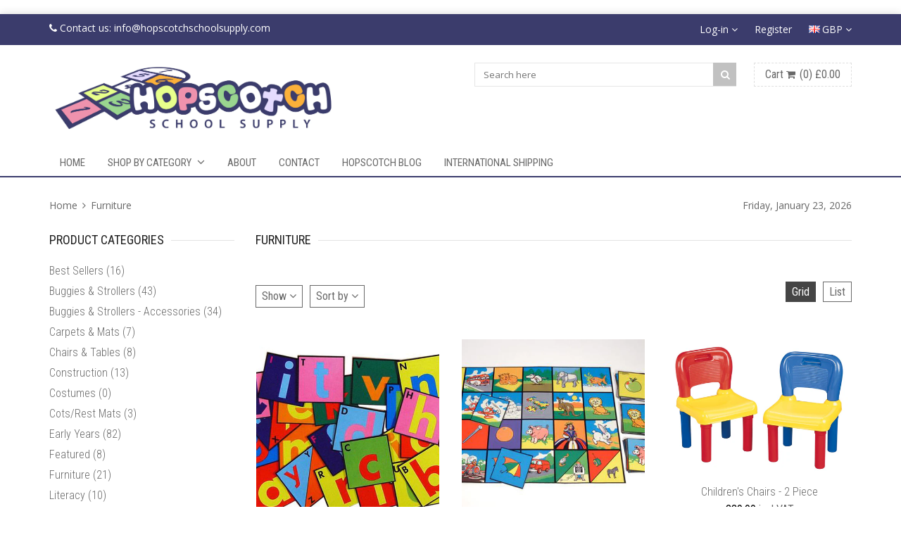

--- FILE ---
content_type: text/html; charset=utf-8
request_url: https://www.hopscotchschoolsupply.com/collections/furniture
body_size: 28403
content:
<!doctype html>
<!--[if IE 8 ]>    <html lang="en" class="no-js ie8"> <![endif]-->
<!--[if (lt IE 8) ]>    <html lang="en" class="no-js ie7"> <![endif]-->
<!--[if (gt IE 9)|!(IE)]><!--> <html lang="en" class="no-js"> <!--<![endif]-->
<head>
  

  

  

  

  

  <meta charset="UTF-8">
  <meta http-equiv="Content-Type" content="text/html; charset=utf-8">
  <meta name="viewport" content="width=device-width, initial-scale=1, minimum-scale=1, maximum-scale=1" />
  <link rel="canonical" href="https://www.hopscotchschoolsupply.com/collections/furniture" />

  
  <meta name="description" content="" />
  
  
  <h1>

  
  <title>Furniture | Hopscotch School Supply</title>
  

    
  </h1>
  
  


  
    <meta property="og:image" content="//www.hopscotchschoolsupply.com/cdn/shop/t/7/assets/logo.png?v=158519527256238907041479395423" />
  


  
  <link href="//fonts.googleapis.com/css?family=Roboto+Condensed:300italic,400italic,600italic,700italic,800italic,400,300,600,700,800&subset=cyrillic-ext,greek-ext,latin,latin-ext,cyrillic,greek,vietnamese" rel='stylesheet' type='text/css'>
  

  
  <link href="//fonts.googleapis.com/css?family=Open+Sans:300italic,400italic,600italic,700italic,800italic,400,300,600,700,800&subset=cyrillic-ext,greek-ext,latin,latin-ext,cyrillic,greek,vietnamese" rel='stylesheet' type='text/css'>
  

  <link href="//maxcdn.bootstrapcdn.com/font-awesome/4.2.0/css/font-awesome.min.css" rel="stylesheet" type="text/css" media="all" />

  <link href="//www.hopscotchschoolsupply.com/cdn/shop/t/7/assets/animate.min.css?v=26015726645408109341478805833" rel="stylesheet" type="text/css" media="all" />
  <link href="//www.hopscotchschoolsupply.com/cdn/shop/t/7/assets/jquery.plugins.min.scss.css?v=66279806706950788011719223764" rel="stylesheet" type="text/css" media="all" />

  

  <link href="//www.hopscotchschoolsupply.com/cdn/shop/t/7/assets/bootstrap.min.3x.css?v=146470974754306640531478805834" rel="stylesheet" type="text/css" media="all" />

  <link href="//www.hopscotchschoolsupply.com/cdn/shop/t/7/assets/kumi.global.scss.css?v=152577454604790457811479859327" rel="stylesheet" type="text/css" media="all" />
  <link href="//www.hopscotchschoolsupply.com/cdn/shop/t/7/assets/kumi.style.scss.css?v=169571828896996687871719223764" rel="stylesheet" type="text/css" media="all" />
  <link href="//www.hopscotchschoolsupply.com/cdn/shop/t/7/assets/kumi.media.scss.css?v=75987557505732610951479736342" rel="stylesheet" type="text/css" media="all" />

  <script>
  window.allow_direct_cart = true;
  
  window.general_font_size = 14;
  window.video_heading_size = 60;
  window.video_caption_size = 30;
  
  window.slideshow_heading_size = 50;
  window.slideshow_caption_size = 30;
  window.slideshow_auto = true;
  window.show_slideshow_dots = false;
  window.slideshow_interval = 5000;
  
  window.contact_zoom = 15;
  window.contact_scroll = true;
  window.contact_type = 'ROADMAP';
  window.contact_address = '';
  window.contact_icon = '//www.hopscotchschoolsupply.com/cdn/shop/t/7/assets/icon-gmap.png?v=100304179082153305821478805836';
  
  window.header_style = 'style_2';
  window.notify_ie8_page = '';
  
  window.viewmore_image_display = 'carousel';
  window.viewmore_image_scroll = true;
  
  window.productspg_featured_style = 'carousel';
  window.productspg_featured_scroll = true;
  
  window.featured_products_home_style = 'none';
  window.featured_products_home_scroll = true;
  
  window.header_style = 'style_2';
  window.show_slideshow = 'flexslider';
  window.main_image_display = 'zoom';
  window.header_search_ajax = true;
  window.header_sticky = true;
  
  window.loader_gif = '//www.hopscotchschoolsupply.com/cdn/shop/t/7/assets/loader.gif?v=147071982126738704471478805839';
  window.blank_gif = '//www.hopscotchschoolsupply.com/cdn/shop/t/7/assets/blank.gif?v=164826798765693215961478805833';
  
  window.auto_expand = true;
  
  function initMegaMenu(){
    
    
    
    
    

    var nav_name = '.nav_shop-by-category';

    
    

    

    jQuery(nav_name).parent().addClass('mega_menu').addClass('full_width');

    

    
    

    
    var menu_bg_url = 'url(//www.hopscotchschoolsupply.com/cdn/shop/t/7/assets/mega_menu_bg1.jpg?v=74514674579408696061479338811)';

    jQuery(nav_name).addClass('has_bg').css({'background-image':menu_bg_url, 'background-position':'100% 100%', 'background-repeat':'no-repeat'});
    

    
    

    
    var menu_height = 300;

    jQuery(nav_name).css({'min-height':menu_height + 'px'});
    

    
    
    
    
    

    var nav_name = '.nav_';

    
    

    

    jQuery(nav_name).parent().addClass('mega_menu').addClass('full_width');

    

    
    

    
    var menu_bg_url = 'url(//www.hopscotchschoolsupply.com/cdn/shop/t/7/assets/mega_menu_bg2.jpg?v=22077895196069173261478805839)';

    jQuery(nav_name).addClass('has_bg').css({'background-image':menu_bg_url, 'background-position':'100% 100%', 'background-repeat':'no-repeat'});
    

    
    

    
    var menu_height = 271;

    jQuery(nav_name).css({'min-height':menu_height + 'px'});
    

    
    
    
    
    

    var nav_name = '.nav_';

    
    

    

    jQuery(nav_name).parent().addClass('mega_menu').addClass('custom_width');

    

    
    

    

    
    

    

    
    
    
    
    

    var nav_name = '.nav_';

    
    

    

    jQuery(nav_name).parent().addClass('mega_menu').addClass('custom_width');

    

    
    

    

    
    

    

    
    
    
    
    

    var nav_name = '.nav_';

    
    

    

    jQuery(nav_name).parent().addClass('mega_menu').addClass('custom_width');

    

    
    

    

    
    

    

    
    
    
    
    

    var nav_name = '.nav_';

    
    

    

    jQuery(nav_name).parent().addClass('mega_menu').addClass('custom_width');

    

    
    

    

    
    

    

    
    
    
    
    

    var nav_name = '.nav_';

    
    

    

    jQuery(nav_name).parent().addClass('mega_menu').addClass('custom_width');

    

    
    

    

    
    

    

    
    
    
    
    

    var nav_name = '.nav_';

    
    

    

    jQuery(nav_name).parent().addClass('mega_menu').addClass('custom_width');

    

    
    

    

    
    

    

    
    
    
    
    

    var nav_name = '.nav_';

    
    

    

    jQuery(nav_name).parent().addClass('mega_menu').addClass('custom_width');

    

    
    

    

    
    

    

    
    
    
    
    

    var nav_name = '.nav_';

    
    

    

    jQuery(nav_name).parent().addClass('mega_menu').addClass('custom_width');

    

    
    

    

    
    

    

    
    
    
    
    
    
    
    
    
    
    
    
    
    
    
    
    
    
    
    
    
    
    

    var fixMegaMenuPosition = function() {
      jQuery('.mega_menu.custom_width').each(function(index, value) {
        var custom_menu = jQuery(this),
            col_width = 200, //width of a column
            maxcol = 3,      //max columns in a row
            col = 1;         //min num of column

        var nchild = custom_menu.find('>ul.dropdown-menu').children('li.dropdown-parent-submenu').length;

        if ( Math.ceil(nchild / maxcol) > 1 ) {
          col = 3;
        } else {
          col = nchild;
        }

        var cal_width = col_width * col + col*15 +10;

        custom_menu.find('>ul.dropdown-menu').css({'width':cal_width + 'px'});
      });
    }
    fixMegaMenuPosition();

    var fixMegaMenuPositionFullWidth = function() {
      jQuery('.mega_menu.full_width').each(function(index, value) {
        var _container_offet = jQuery('.navigation_wrapper').offset();
        var _cur_offset = jQuery(value).offset();
        var _margin_left = _cur_offset.left - _container_offet.left;
        _margin_left = _margin_left - (jQuery('.navigation_wrapper').outerWidth() - jQuery('.navigation_wrapper').width()) / 2;
        jQuery(value).find('>ul.dropdown-menu').css('width', jQuery('.navigation_wrapper').width()).css('left', '-' + _margin_left + 'px');
      });
    }

    _onresize( fixMegaMenuPositionFullWidth );
    fixMegaMenuPositionFullWidth();

    jQuery('.mega_menu.full_width').on('hover', function() {
      var _container_offet = jQuery('.navigation_wrapper').offset();
      var _cur_offset = jQuery(this).offset();
      var _margin_left = _cur_offset.left - _container_offet.left;
      _margin_left = _margin_left - (jQuery('.navigation_wrapper').outerWidth() - jQuery('.navigation_wrapper').width()) / 2;
      jQuery(this).find('>ul.dropdown-menu').css('width', jQuery('.navigation_wrapper').width()).css('left', '-' + _margin_left + 'px');
    });
  }

  function _onresize( f ) {
    jQuery(window).on( 'resize', f );
  }
</script>

  
  
  <script src="//www.hopscotchschoolsupply.com/cdn/shopifycloud/storefront/assets/themes_support/shopify_common-5f594365.js" type="text/javascript"></script>
  

  
  <script src="//www.hopscotchschoolsupply.com/cdn/shop/t/7/assets/shopify_common.js?v=125118704292315412681478805842" type="text/javascript"></script>
  

  <script src="//www.hopscotchschoolsupply.com/cdn/shop/t/7/assets/jquery-1.8.2.min.js?v=180877710580493450281478805836" type="text/javascript"></script>  
  <script src="//www.hopscotchschoolsupply.com/cdn/shop/t/7/assets/jquery.easing.1.3.js?v=183302368868080250061478805837" type="text/javascript"></script>

  
  
  

  <script src="//www.hopscotchschoolsupply.com/cdn/shop/t/7/assets/bootstrap.min.3x.js?v=176550150971748212101478805834" type="text/javascript"></script>

  <script src="//www.hopscotchschoolsupply.com/cdn/shop/t/7/assets/modernizr.js?v=1227118485511592161478805840" type="text/javascript"></script>

  
  
  <script>window.performance && window.performance.mark && window.performance.mark('shopify.content_for_header.start');</script><meta name="google-site-verification" content="KBP95fiKjfWndS1hgIU-3pJaNGMvJbhKkvGJdeb6ERA">
<meta id="shopify-digital-wallet" name="shopify-digital-wallet" content="/15326345/digital_wallets/dialog">
<meta name="shopify-checkout-api-token" content="d3c5b3a12804895590f7c905ca5cfccd">
<link rel="alternate" type="application/atom+xml" title="Feed" href="/collections/furniture.atom" />
<link rel="alternate" type="application/json+oembed" href="https://www.hopscotchschoolsupply.com/collections/furniture.oembed">
<script async="async" src="/checkouts/internal/preloads.js?locale=en-GB"></script>
<link rel="preconnect" href="https://shop.app" crossorigin="anonymous">
<script async="async" src="https://shop.app/checkouts/internal/preloads.js?locale=en-GB&shop_id=15326345" crossorigin="anonymous"></script>
<script id="apple-pay-shop-capabilities" type="application/json">{"shopId":15326345,"countryCode":"GB","currencyCode":"GBP","merchantCapabilities":["supports3DS"],"merchantId":"gid:\/\/shopify\/Shop\/15326345","merchantName":"Hopscotch School Supply","requiredBillingContactFields":["postalAddress","email","phone"],"requiredShippingContactFields":["postalAddress","email","phone"],"shippingType":"shipping","supportedNetworks":["visa","maestro","masterCard","amex","discover","elo"],"total":{"type":"pending","label":"Hopscotch School Supply","amount":"1.00"},"shopifyPaymentsEnabled":true,"supportsSubscriptions":true}</script>
<script id="shopify-features" type="application/json">{"accessToken":"d3c5b3a12804895590f7c905ca5cfccd","betas":["rich-media-storefront-analytics"],"domain":"www.hopscotchschoolsupply.com","predictiveSearch":true,"shopId":15326345,"locale":"en"}</script>
<script>var Shopify = Shopify || {};
Shopify.shop = "hopscotchschoolsupply.myshopify.com";
Shopify.locale = "en";
Shopify.currency = {"active":"GBP","rate":"1.0"};
Shopify.country = "GB";
Shopify.theme = {"name":"BH-Theme2","id":154327113,"schema_name":null,"schema_version":null,"theme_store_id":null,"role":"main"};
Shopify.theme.handle = "null";
Shopify.theme.style = {"id":null,"handle":null};
Shopify.cdnHost = "www.hopscotchschoolsupply.com/cdn";
Shopify.routes = Shopify.routes || {};
Shopify.routes.root = "/";</script>
<script type="module">!function(o){(o.Shopify=o.Shopify||{}).modules=!0}(window);</script>
<script>!function(o){function n(){var o=[];function n(){o.push(Array.prototype.slice.apply(arguments))}return n.q=o,n}var t=o.Shopify=o.Shopify||{};t.loadFeatures=n(),t.autoloadFeatures=n()}(window);</script>
<script>
  window.ShopifyPay = window.ShopifyPay || {};
  window.ShopifyPay.apiHost = "shop.app\/pay";
  window.ShopifyPay.redirectState = null;
</script>
<script id="shop-js-analytics" type="application/json">{"pageType":"collection"}</script>
<script defer="defer" async type="module" src="//www.hopscotchschoolsupply.com/cdn/shopifycloud/shop-js/modules/v2/client.init-shop-cart-sync_BT-GjEfc.en.esm.js"></script>
<script defer="defer" async type="module" src="//www.hopscotchschoolsupply.com/cdn/shopifycloud/shop-js/modules/v2/chunk.common_D58fp_Oc.esm.js"></script>
<script defer="defer" async type="module" src="//www.hopscotchschoolsupply.com/cdn/shopifycloud/shop-js/modules/v2/chunk.modal_xMitdFEc.esm.js"></script>
<script type="module">
  await import("//www.hopscotchschoolsupply.com/cdn/shopifycloud/shop-js/modules/v2/client.init-shop-cart-sync_BT-GjEfc.en.esm.js");
await import("//www.hopscotchschoolsupply.com/cdn/shopifycloud/shop-js/modules/v2/chunk.common_D58fp_Oc.esm.js");
await import("//www.hopscotchschoolsupply.com/cdn/shopifycloud/shop-js/modules/v2/chunk.modal_xMitdFEc.esm.js");

  window.Shopify.SignInWithShop?.initShopCartSync?.({"fedCMEnabled":true,"windoidEnabled":true});

</script>
<script>
  window.Shopify = window.Shopify || {};
  if (!window.Shopify.featureAssets) window.Shopify.featureAssets = {};
  window.Shopify.featureAssets['shop-js'] = {"shop-cart-sync":["modules/v2/client.shop-cart-sync_DZOKe7Ll.en.esm.js","modules/v2/chunk.common_D58fp_Oc.esm.js","modules/v2/chunk.modal_xMitdFEc.esm.js"],"init-fed-cm":["modules/v2/client.init-fed-cm_B6oLuCjv.en.esm.js","modules/v2/chunk.common_D58fp_Oc.esm.js","modules/v2/chunk.modal_xMitdFEc.esm.js"],"shop-cash-offers":["modules/v2/client.shop-cash-offers_D2sdYoxE.en.esm.js","modules/v2/chunk.common_D58fp_Oc.esm.js","modules/v2/chunk.modal_xMitdFEc.esm.js"],"shop-login-button":["modules/v2/client.shop-login-button_QeVjl5Y3.en.esm.js","modules/v2/chunk.common_D58fp_Oc.esm.js","modules/v2/chunk.modal_xMitdFEc.esm.js"],"pay-button":["modules/v2/client.pay-button_DXTOsIq6.en.esm.js","modules/v2/chunk.common_D58fp_Oc.esm.js","modules/v2/chunk.modal_xMitdFEc.esm.js"],"shop-button":["modules/v2/client.shop-button_DQZHx9pm.en.esm.js","modules/v2/chunk.common_D58fp_Oc.esm.js","modules/v2/chunk.modal_xMitdFEc.esm.js"],"avatar":["modules/v2/client.avatar_BTnouDA3.en.esm.js"],"init-windoid":["modules/v2/client.init-windoid_CR1B-cfM.en.esm.js","modules/v2/chunk.common_D58fp_Oc.esm.js","modules/v2/chunk.modal_xMitdFEc.esm.js"],"init-shop-for-new-customer-accounts":["modules/v2/client.init-shop-for-new-customer-accounts_C_vY_xzh.en.esm.js","modules/v2/client.shop-login-button_QeVjl5Y3.en.esm.js","modules/v2/chunk.common_D58fp_Oc.esm.js","modules/v2/chunk.modal_xMitdFEc.esm.js"],"init-shop-email-lookup-coordinator":["modules/v2/client.init-shop-email-lookup-coordinator_BI7n9ZSv.en.esm.js","modules/v2/chunk.common_D58fp_Oc.esm.js","modules/v2/chunk.modal_xMitdFEc.esm.js"],"init-shop-cart-sync":["modules/v2/client.init-shop-cart-sync_BT-GjEfc.en.esm.js","modules/v2/chunk.common_D58fp_Oc.esm.js","modules/v2/chunk.modal_xMitdFEc.esm.js"],"shop-toast-manager":["modules/v2/client.shop-toast-manager_DiYdP3xc.en.esm.js","modules/v2/chunk.common_D58fp_Oc.esm.js","modules/v2/chunk.modal_xMitdFEc.esm.js"],"init-customer-accounts":["modules/v2/client.init-customer-accounts_D9ZNqS-Q.en.esm.js","modules/v2/client.shop-login-button_QeVjl5Y3.en.esm.js","modules/v2/chunk.common_D58fp_Oc.esm.js","modules/v2/chunk.modal_xMitdFEc.esm.js"],"init-customer-accounts-sign-up":["modules/v2/client.init-customer-accounts-sign-up_iGw4briv.en.esm.js","modules/v2/client.shop-login-button_QeVjl5Y3.en.esm.js","modules/v2/chunk.common_D58fp_Oc.esm.js","modules/v2/chunk.modal_xMitdFEc.esm.js"],"shop-follow-button":["modules/v2/client.shop-follow-button_CqMgW2wH.en.esm.js","modules/v2/chunk.common_D58fp_Oc.esm.js","modules/v2/chunk.modal_xMitdFEc.esm.js"],"checkout-modal":["modules/v2/client.checkout-modal_xHeaAweL.en.esm.js","modules/v2/chunk.common_D58fp_Oc.esm.js","modules/v2/chunk.modal_xMitdFEc.esm.js"],"shop-login":["modules/v2/client.shop-login_D91U-Q7h.en.esm.js","modules/v2/chunk.common_D58fp_Oc.esm.js","modules/v2/chunk.modal_xMitdFEc.esm.js"],"lead-capture":["modules/v2/client.lead-capture_BJmE1dJe.en.esm.js","modules/v2/chunk.common_D58fp_Oc.esm.js","modules/v2/chunk.modal_xMitdFEc.esm.js"],"payment-terms":["modules/v2/client.payment-terms_Ci9AEqFq.en.esm.js","modules/v2/chunk.common_D58fp_Oc.esm.js","modules/v2/chunk.modal_xMitdFEc.esm.js"]};
</script>
<script id="__st">var __st={"a":15326345,"offset":0,"reqid":"d94c42ef-4ea8-46b0-bef4-5e22de6f2aef-1769211066","pageurl":"www.hopscotchschoolsupply.com\/collections\/furniture","u":"cddf7a394c68","p":"collection","rtyp":"collection","rid":347892937};</script>
<script>window.ShopifyPaypalV4VisibilityTracking = true;</script>
<script id="captcha-bootstrap">!function(){'use strict';const t='contact',e='account',n='new_comment',o=[[t,t],['blogs',n],['comments',n],[t,'customer']],c=[[e,'customer_login'],[e,'guest_login'],[e,'recover_customer_password'],[e,'create_customer']],r=t=>t.map((([t,e])=>`form[action*='/${t}']:not([data-nocaptcha='true']) input[name='form_type'][value='${e}']`)).join(','),a=t=>()=>t?[...document.querySelectorAll(t)].map((t=>t.form)):[];function s(){const t=[...o],e=r(t);return a(e)}const i='password',u='form_key',d=['recaptcha-v3-token','g-recaptcha-response','h-captcha-response',i],f=()=>{try{return window.sessionStorage}catch{return}},m='__shopify_v',_=t=>t.elements[u];function p(t,e,n=!1){try{const o=window.sessionStorage,c=JSON.parse(o.getItem(e)),{data:r}=function(t){const{data:e,action:n}=t;return t[m]||n?{data:e,action:n}:{data:t,action:n}}(c);for(const[e,n]of Object.entries(r))t.elements[e]&&(t.elements[e].value=n);n&&o.removeItem(e)}catch(o){console.error('form repopulation failed',{error:o})}}const l='form_type',E='cptcha';function T(t){t.dataset[E]=!0}const w=window,h=w.document,L='Shopify',v='ce_forms',y='captcha';let A=!1;((t,e)=>{const n=(g='f06e6c50-85a8-45c8-87d0-21a2b65856fe',I='https://cdn.shopify.com/shopifycloud/storefront-forms-hcaptcha/ce_storefront_forms_captcha_hcaptcha.v1.5.2.iife.js',D={infoText:'Protected by hCaptcha',privacyText:'Privacy',termsText:'Terms'},(t,e,n)=>{const o=w[L][v],c=o.bindForm;if(c)return c(t,g,e,D).then(n);var r;o.q.push([[t,g,e,D],n]),r=I,A||(h.body.append(Object.assign(h.createElement('script'),{id:'captcha-provider',async:!0,src:r})),A=!0)});var g,I,D;w[L]=w[L]||{},w[L][v]=w[L][v]||{},w[L][v].q=[],w[L][y]=w[L][y]||{},w[L][y].protect=function(t,e){n(t,void 0,e),T(t)},Object.freeze(w[L][y]),function(t,e,n,w,h,L){const[v,y,A,g]=function(t,e,n){const i=e?o:[],u=t?c:[],d=[...i,...u],f=r(d),m=r(i),_=r(d.filter((([t,e])=>n.includes(e))));return[a(f),a(m),a(_),s()]}(w,h,L),I=t=>{const e=t.target;return e instanceof HTMLFormElement?e:e&&e.form},D=t=>v().includes(t);t.addEventListener('submit',(t=>{const e=I(t);if(!e)return;const n=D(e)&&!e.dataset.hcaptchaBound&&!e.dataset.recaptchaBound,o=_(e),c=g().includes(e)&&(!o||!o.value);(n||c)&&t.preventDefault(),c&&!n&&(function(t){try{if(!f())return;!function(t){const e=f();if(!e)return;const n=_(t);if(!n)return;const o=n.value;o&&e.removeItem(o)}(t);const e=Array.from(Array(32),(()=>Math.random().toString(36)[2])).join('');!function(t,e){_(t)||t.append(Object.assign(document.createElement('input'),{type:'hidden',name:u})),t.elements[u].value=e}(t,e),function(t,e){const n=f();if(!n)return;const o=[...t.querySelectorAll(`input[type='${i}']`)].map((({name:t})=>t)),c=[...d,...o],r={};for(const[a,s]of new FormData(t).entries())c.includes(a)||(r[a]=s);n.setItem(e,JSON.stringify({[m]:1,action:t.action,data:r}))}(t,e)}catch(e){console.error('failed to persist form',e)}}(e),e.submit())}));const S=(t,e)=>{t&&!t.dataset[E]&&(n(t,e.some((e=>e===t))),T(t))};for(const o of['focusin','change'])t.addEventListener(o,(t=>{const e=I(t);D(e)&&S(e,y())}));const B=e.get('form_key'),M=e.get(l),P=B&&M;t.addEventListener('DOMContentLoaded',(()=>{const t=y();if(P)for(const e of t)e.elements[l].value===M&&p(e,B);[...new Set([...A(),...v().filter((t=>'true'===t.dataset.shopifyCaptcha))])].forEach((e=>S(e,t)))}))}(h,new URLSearchParams(w.location.search),n,t,e,['guest_login'])})(!0,!0)}();</script>
<script integrity="sha256-4kQ18oKyAcykRKYeNunJcIwy7WH5gtpwJnB7kiuLZ1E=" data-source-attribution="shopify.loadfeatures" defer="defer" src="//www.hopscotchschoolsupply.com/cdn/shopifycloud/storefront/assets/storefront/load_feature-a0a9edcb.js" crossorigin="anonymous"></script>
<script crossorigin="anonymous" defer="defer" src="//www.hopscotchschoolsupply.com/cdn/shopifycloud/storefront/assets/shopify_pay/storefront-65b4c6d7.js?v=20250812"></script>
<script data-source-attribution="shopify.dynamic_checkout.dynamic.init">var Shopify=Shopify||{};Shopify.PaymentButton=Shopify.PaymentButton||{isStorefrontPortableWallets:!0,init:function(){window.Shopify.PaymentButton.init=function(){};var t=document.createElement("script");t.src="https://www.hopscotchschoolsupply.com/cdn/shopifycloud/portable-wallets/latest/portable-wallets.en.js",t.type="module",document.head.appendChild(t)}};
</script>
<script data-source-attribution="shopify.dynamic_checkout.buyer_consent">
  function portableWalletsHideBuyerConsent(e){var t=document.getElementById("shopify-buyer-consent"),n=document.getElementById("shopify-subscription-policy-button");t&&n&&(t.classList.add("hidden"),t.setAttribute("aria-hidden","true"),n.removeEventListener("click",e))}function portableWalletsShowBuyerConsent(e){var t=document.getElementById("shopify-buyer-consent"),n=document.getElementById("shopify-subscription-policy-button");t&&n&&(t.classList.remove("hidden"),t.removeAttribute("aria-hidden"),n.addEventListener("click",e))}window.Shopify?.PaymentButton&&(window.Shopify.PaymentButton.hideBuyerConsent=portableWalletsHideBuyerConsent,window.Shopify.PaymentButton.showBuyerConsent=portableWalletsShowBuyerConsent);
</script>
<script data-source-attribution="shopify.dynamic_checkout.cart.bootstrap">document.addEventListener("DOMContentLoaded",(function(){function t(){return document.querySelector("shopify-accelerated-checkout-cart, shopify-accelerated-checkout")}if(t())Shopify.PaymentButton.init();else{new MutationObserver((function(e,n){t()&&(Shopify.PaymentButton.init(),n.disconnect())})).observe(document.body,{childList:!0,subtree:!0})}}));
</script>
<link id="shopify-accelerated-checkout-styles" rel="stylesheet" media="screen" href="https://www.hopscotchschoolsupply.com/cdn/shopifycloud/portable-wallets/latest/accelerated-checkout-backwards-compat.css" crossorigin="anonymous">
<style id="shopify-accelerated-checkout-cart">
        #shopify-buyer-consent {
  margin-top: 1em;
  display: inline-block;
  width: 100%;
}

#shopify-buyer-consent.hidden {
  display: none;
}

#shopify-subscription-policy-button {
  background: none;
  border: none;
  padding: 0;
  text-decoration: underline;
  font-size: inherit;
  cursor: pointer;
}

#shopify-subscription-policy-button::before {
  box-shadow: none;
}

      </style>

<script>window.performance && window.performance.mark && window.performance.mark('shopify.content_for_header.end');</script>

<link href="https://monorail-edge.shopifysvc.com" rel="dns-prefetch">
<script>(function(){if ("sendBeacon" in navigator && "performance" in window) {try {var session_token_from_headers = performance.getEntriesByType('navigation')[0].serverTiming.find(x => x.name == '_s').description;} catch {var session_token_from_headers = undefined;}var session_cookie_matches = document.cookie.match(/_shopify_s=([^;]*)/);var session_token_from_cookie = session_cookie_matches && session_cookie_matches.length === 2 ? session_cookie_matches[1] : "";var session_token = session_token_from_headers || session_token_from_cookie || "";function handle_abandonment_event(e) {var entries = performance.getEntries().filter(function(entry) {return /monorail-edge.shopifysvc.com/.test(entry.name);});if (!window.abandonment_tracked && entries.length === 0) {window.abandonment_tracked = true;var currentMs = Date.now();var navigation_start = performance.timing.navigationStart;var payload = {shop_id: 15326345,url: window.location.href,navigation_start,duration: currentMs - navigation_start,session_token,page_type: "collection"};window.navigator.sendBeacon("https://monorail-edge.shopifysvc.com/v1/produce", JSON.stringify({schema_id: "online_store_buyer_site_abandonment/1.1",payload: payload,metadata: {event_created_at_ms: currentMs,event_sent_at_ms: currentMs}}));}}window.addEventListener('pagehide', handle_abandonment_event);}}());</script>
<script id="web-pixels-manager-setup">(function e(e,d,r,n,o){if(void 0===o&&(o={}),!Boolean(null===(a=null===(i=window.Shopify)||void 0===i?void 0:i.analytics)||void 0===a?void 0:a.replayQueue)){var i,a;window.Shopify=window.Shopify||{};var t=window.Shopify;t.analytics=t.analytics||{};var s=t.analytics;s.replayQueue=[],s.publish=function(e,d,r){return s.replayQueue.push([e,d,r]),!0};try{self.performance.mark("wpm:start")}catch(e){}var l=function(){var e={modern:/Edge?\/(1{2}[4-9]|1[2-9]\d|[2-9]\d{2}|\d{4,})\.\d+(\.\d+|)|Firefox\/(1{2}[4-9]|1[2-9]\d|[2-9]\d{2}|\d{4,})\.\d+(\.\d+|)|Chrom(ium|e)\/(9{2}|\d{3,})\.\d+(\.\d+|)|(Maci|X1{2}).+ Version\/(15\.\d+|(1[6-9]|[2-9]\d|\d{3,})\.\d+)([,.]\d+|)( \(\w+\)|)( Mobile\/\w+|) Safari\/|Chrome.+OPR\/(9{2}|\d{3,})\.\d+\.\d+|(CPU[ +]OS|iPhone[ +]OS|CPU[ +]iPhone|CPU IPhone OS|CPU iPad OS)[ +]+(15[._]\d+|(1[6-9]|[2-9]\d|\d{3,})[._]\d+)([._]\d+|)|Android:?[ /-](13[3-9]|1[4-9]\d|[2-9]\d{2}|\d{4,})(\.\d+|)(\.\d+|)|Android.+Firefox\/(13[5-9]|1[4-9]\d|[2-9]\d{2}|\d{4,})\.\d+(\.\d+|)|Android.+Chrom(ium|e)\/(13[3-9]|1[4-9]\d|[2-9]\d{2}|\d{4,})\.\d+(\.\d+|)|SamsungBrowser\/([2-9]\d|\d{3,})\.\d+/,legacy:/Edge?\/(1[6-9]|[2-9]\d|\d{3,})\.\d+(\.\d+|)|Firefox\/(5[4-9]|[6-9]\d|\d{3,})\.\d+(\.\d+|)|Chrom(ium|e)\/(5[1-9]|[6-9]\d|\d{3,})\.\d+(\.\d+|)([\d.]+$|.*Safari\/(?![\d.]+ Edge\/[\d.]+$))|(Maci|X1{2}).+ Version\/(10\.\d+|(1[1-9]|[2-9]\d|\d{3,})\.\d+)([,.]\d+|)( \(\w+\)|)( Mobile\/\w+|) Safari\/|Chrome.+OPR\/(3[89]|[4-9]\d|\d{3,})\.\d+\.\d+|(CPU[ +]OS|iPhone[ +]OS|CPU[ +]iPhone|CPU IPhone OS|CPU iPad OS)[ +]+(10[._]\d+|(1[1-9]|[2-9]\d|\d{3,})[._]\d+)([._]\d+|)|Android:?[ /-](13[3-9]|1[4-9]\d|[2-9]\d{2}|\d{4,})(\.\d+|)(\.\d+|)|Mobile Safari.+OPR\/([89]\d|\d{3,})\.\d+\.\d+|Android.+Firefox\/(13[5-9]|1[4-9]\d|[2-9]\d{2}|\d{4,})\.\d+(\.\d+|)|Android.+Chrom(ium|e)\/(13[3-9]|1[4-9]\d|[2-9]\d{2}|\d{4,})\.\d+(\.\d+|)|Android.+(UC? ?Browser|UCWEB|U3)[ /]?(15\.([5-9]|\d{2,})|(1[6-9]|[2-9]\d|\d{3,})\.\d+)\.\d+|SamsungBrowser\/(5\.\d+|([6-9]|\d{2,})\.\d+)|Android.+MQ{2}Browser\/(14(\.(9|\d{2,})|)|(1[5-9]|[2-9]\d|\d{3,})(\.\d+|))(\.\d+|)|K[Aa][Ii]OS\/(3\.\d+|([4-9]|\d{2,})\.\d+)(\.\d+|)/},d=e.modern,r=e.legacy,n=navigator.userAgent;return n.match(d)?"modern":n.match(r)?"legacy":"unknown"}(),u="modern"===l?"modern":"legacy",c=(null!=n?n:{modern:"",legacy:""})[u],f=function(e){return[e.baseUrl,"/wpm","/b",e.hashVersion,"modern"===e.buildTarget?"m":"l",".js"].join("")}({baseUrl:d,hashVersion:r,buildTarget:u}),m=function(e){var d=e.version,r=e.bundleTarget,n=e.surface,o=e.pageUrl,i=e.monorailEndpoint;return{emit:function(e){var a=e.status,t=e.errorMsg,s=(new Date).getTime(),l=JSON.stringify({metadata:{event_sent_at_ms:s},events:[{schema_id:"web_pixels_manager_load/3.1",payload:{version:d,bundle_target:r,page_url:o,status:a,surface:n,error_msg:t},metadata:{event_created_at_ms:s}}]});if(!i)return console&&console.warn&&console.warn("[Web Pixels Manager] No Monorail endpoint provided, skipping logging."),!1;try{return self.navigator.sendBeacon.bind(self.navigator)(i,l)}catch(e){}var u=new XMLHttpRequest;try{return u.open("POST",i,!0),u.setRequestHeader("Content-Type","text/plain"),u.send(l),!0}catch(e){return console&&console.warn&&console.warn("[Web Pixels Manager] Got an unhandled error while logging to Monorail."),!1}}}}({version:r,bundleTarget:l,surface:e.surface,pageUrl:self.location.href,monorailEndpoint:e.monorailEndpoint});try{o.browserTarget=l,function(e){var d=e.src,r=e.async,n=void 0===r||r,o=e.onload,i=e.onerror,a=e.sri,t=e.scriptDataAttributes,s=void 0===t?{}:t,l=document.createElement("script"),u=document.querySelector("head"),c=document.querySelector("body");if(l.async=n,l.src=d,a&&(l.integrity=a,l.crossOrigin="anonymous"),s)for(var f in s)if(Object.prototype.hasOwnProperty.call(s,f))try{l.dataset[f]=s[f]}catch(e){}if(o&&l.addEventListener("load",o),i&&l.addEventListener("error",i),u)u.appendChild(l);else{if(!c)throw new Error("Did not find a head or body element to append the script");c.appendChild(l)}}({src:f,async:!0,onload:function(){if(!function(){var e,d;return Boolean(null===(d=null===(e=window.Shopify)||void 0===e?void 0:e.analytics)||void 0===d?void 0:d.initialized)}()){var d=window.webPixelsManager.init(e)||void 0;if(d){var r=window.Shopify.analytics;r.replayQueue.forEach((function(e){var r=e[0],n=e[1],o=e[2];d.publishCustomEvent(r,n,o)})),r.replayQueue=[],r.publish=d.publishCustomEvent,r.visitor=d.visitor,r.initialized=!0}}},onerror:function(){return m.emit({status:"failed",errorMsg:"".concat(f," has failed to load")})},sri:function(e){var d=/^sha384-[A-Za-z0-9+/=]+$/;return"string"==typeof e&&d.test(e)}(c)?c:"",scriptDataAttributes:o}),m.emit({status:"loading"})}catch(e){m.emit({status:"failed",errorMsg:(null==e?void 0:e.message)||"Unknown error"})}}})({shopId: 15326345,storefrontBaseUrl: "https://www.hopscotchschoolsupply.com",extensionsBaseUrl: "https://extensions.shopifycdn.com/cdn/shopifycloud/web-pixels-manager",monorailEndpoint: "https://monorail-edge.shopifysvc.com/unstable/produce_batch",surface: "storefront-renderer",enabledBetaFlags: ["2dca8a86"],webPixelsConfigList: [{"id":"366641235","configuration":"{\"config\":\"{\\\"pixel_id\\\":\\\"AW-1062255684\\\",\\\"target_country\\\":\\\"GB\\\",\\\"gtag_events\\\":[{\\\"type\\\":\\\"search\\\",\\\"action_label\\\":\\\"AW-1062255684\\\/NycLCOqZm94BEMT4wvoD\\\"},{\\\"type\\\":\\\"begin_checkout\\\",\\\"action_label\\\":\\\"AW-1062255684\\\/YQUtCOeZm94BEMT4wvoD\\\"},{\\\"type\\\":\\\"view_item\\\",\\\"action_label\\\":[\\\"AW-1062255684\\\/FNI6COGZm94BEMT4wvoD\\\",\\\"MC-XXYP5VC89S\\\"]},{\\\"type\\\":\\\"purchase\\\",\\\"action_label\\\":[\\\"AW-1062255684\\\/KDILCN6Zm94BEMT4wvoD\\\",\\\"MC-XXYP5VC89S\\\"]},{\\\"type\\\":\\\"page_view\\\",\\\"action_label\\\":[\\\"AW-1062255684\\\/h_tWCNuZm94BEMT4wvoD\\\",\\\"MC-XXYP5VC89S\\\"]},{\\\"type\\\":\\\"add_payment_info\\\",\\\"action_label\\\":\\\"AW-1062255684\\\/eQHyCO2Zm94BEMT4wvoD\\\"},{\\\"type\\\":\\\"add_to_cart\\\",\\\"action_label\\\":\\\"AW-1062255684\\\/REZ3COSZm94BEMT4wvoD\\\"}],\\\"enable_monitoring_mode\\\":false}\"}","eventPayloadVersion":"v1","runtimeContext":"OPEN","scriptVersion":"b2a88bafab3e21179ed38636efcd8a93","type":"APP","apiClientId":1780363,"privacyPurposes":[],"dataSharingAdjustments":{"protectedCustomerApprovalScopes":["read_customer_address","read_customer_email","read_customer_name","read_customer_personal_data","read_customer_phone"]}},{"id":"196116857","eventPayloadVersion":"v1","runtimeContext":"LAX","scriptVersion":"1","type":"CUSTOM","privacyPurposes":["ANALYTICS"],"name":"Google Analytics tag (migrated)"},{"id":"shopify-app-pixel","configuration":"{}","eventPayloadVersion":"v1","runtimeContext":"STRICT","scriptVersion":"0450","apiClientId":"shopify-pixel","type":"APP","privacyPurposes":["ANALYTICS","MARKETING"]},{"id":"shopify-custom-pixel","eventPayloadVersion":"v1","runtimeContext":"LAX","scriptVersion":"0450","apiClientId":"shopify-pixel","type":"CUSTOM","privacyPurposes":["ANALYTICS","MARKETING"]}],isMerchantRequest: false,initData: {"shop":{"name":"Hopscotch School Supply","paymentSettings":{"currencyCode":"GBP"},"myshopifyDomain":"hopscotchschoolsupply.myshopify.com","countryCode":"GB","storefrontUrl":"https:\/\/www.hopscotchschoolsupply.com"},"customer":null,"cart":null,"checkout":null,"productVariants":[],"purchasingCompany":null},},"https://www.hopscotchschoolsupply.com/cdn","fcfee988w5aeb613cpc8e4bc33m6693e112",{"modern":"","legacy":""},{"shopId":"15326345","storefrontBaseUrl":"https:\/\/www.hopscotchschoolsupply.com","extensionBaseUrl":"https:\/\/extensions.shopifycdn.com\/cdn\/shopifycloud\/web-pixels-manager","surface":"storefront-renderer","enabledBetaFlags":"[\"2dca8a86\"]","isMerchantRequest":"false","hashVersion":"fcfee988w5aeb613cpc8e4bc33m6693e112","publish":"custom","events":"[[\"page_viewed\",{}],[\"collection_viewed\",{\"collection\":{\"id\":\"347892937\",\"title\":\"Furniture\",\"productVariants\":[{\"price\":{\"amount\":53.99,\"currencyCode\":\"GBP\"},\"product\":{\"title\":\"Alphabet Floor Tile Squares\",\"vendor\":\"hopscotchschoolsupply\",\"id\":\"8310645897\",\"untranslatedTitle\":\"Alphabet Floor Tile Squares\",\"url\":\"\/products\/alphabetsquares\",\"type\":\"\"},\"id\":\"27426054857\",\"image\":{\"src\":\"\/\/www.hopscotchschoolsupply.com\/cdn\/shop\/products\/Alphabet_20squres_20psq8_20image_204_grande_9fd54cdf-0499-496e-84f4-d2aa65b5a72b.jpg?v=1479809572\"},\"sku\":\"PSQ8\",\"title\":\"Default Title\",\"untranslatedTitle\":\"Default Title\"},{\"price\":{\"amount\":45.59,\"currencyCode\":\"GBP\"},\"product\":{\"title\":\"Alphabet Picture Tiles\",\"vendor\":\"hopscotchschoolsupply\",\"id\":\"8310645641\",\"untranslatedTitle\":\"Alphabet Picture Tiles\",\"url\":\"\/products\/alphabetpicturetiles\",\"type\":\"\"},\"id\":\"27426054281\",\"image\":{\"src\":\"\/\/www.hopscotchschoolsupply.com\/cdn\/shop\/products\/Alphabet_20Picture_20Tiles_20psq15_20Image_202_grande_33ec6110-4414-45e5-901c-319ea626cd48.jpg?v=1479809699\"},\"sku\":\"PSQ15\",\"title\":\"Default Title\",\"untranslatedTitle\":\"Default Title\"},{\"price\":{\"amount\":39.99,\"currencyCode\":\"GBP\"},\"product\":{\"title\":\"Children's Chairs - 2 Piece\",\"vendor\":\"Hopscotch School Supply\",\"id\":\"9001441737\",\"untranslatedTitle\":\"Children's Chairs - 2 Piece\",\"url\":\"\/products\/childrens-chairs-2-piece\",\"type\":\"\"},\"id\":\"32386887625\",\"image\":{\"src\":\"\/\/www.hopscotchschoolsupply.com\/cdn\/shop\/products\/chairs_-_2_piece_7f835857-81df-4a57-b219-f816146c2bc6.jpg?v=1489748292\"},\"sku\":\"699\",\"title\":\"Default Title\",\"untranslatedTitle\":\"Default Title\"},{\"price\":{\"amount\":47.99,\"currencyCode\":\"GBP\"},\"product\":{\"title\":\"Giant Alphabet Playmat\",\"vendor\":\"hopscotchschoolsupply\",\"id\":\"8310632969\",\"untranslatedTitle\":\"Giant Alphabet Playmat\",\"url\":\"\/products\/alphabetplaymat\",\"type\":\"\"},\"id\":\"27426016905\",\"image\":{\"src\":\"\/\/www.hopscotchschoolsupply.com\/cdn\/shop\/products\/Alphabet_20Playmat_20Image_201_grande_860f926d-70f6-449a-89de-98453f900b05.jpg?v=1479314366\"},\"sku\":\"GP13\",\"title\":\"Default Title\",\"untranslatedTitle\":\"Default Title\"},{\"price\":{\"amount\":43.19,\"currencyCode\":\"GBP\"},\"product\":{\"title\":\"Giant Roadway Playmat\",\"vendor\":\"hopscotchschoolsupply\",\"id\":\"8310632265\",\"untranslatedTitle\":\"Giant Roadway Playmat\",\"url\":\"\/products\/giantroadwayplaymat\",\"type\":\"\"},\"id\":\"27426014473\",\"image\":{\"src\":\"\/\/www.hopscotchschoolsupply.com\/cdn\/shop\/products\/Roadway_20Playmat_grande_db68813b-49b5-4f72-8889-54eec7e27cdd.jpg?v=1479314571\"},\"sku\":\"GP1\",\"title\":\"Default Title\",\"untranslatedTitle\":\"Default Title\"},{\"price\":{\"amount\":59.99,\"currencyCode\":\"GBP\"},\"product\":{\"title\":\"Giant Safari Playmat\",\"vendor\":\"hopscotchschoolsupply\",\"id\":\"8310633737\",\"untranslatedTitle\":\"Giant Safari Playmat\",\"url\":\"\/products\/safariplaymat\",\"type\":\"\"},\"id\":\"27426018889\",\"image\":{\"src\":\"\/\/www.hopscotchschoolsupply.com\/cdn\/shop\/products\/Safari_20Playmat_grande_b8fd45f8-9e2d-4186-b794-b47ebc9f7d61.jpg?v=1479314598\"},\"sku\":\"GP26\",\"title\":\"Default Title\",\"untranslatedTitle\":\"Default Title\"},{\"price\":{\"amount\":43.19,\"currencyCode\":\"GBP\"},\"product\":{\"title\":\"Giant Sealife Playmat\",\"vendor\":\"hopscotchschoolsupply\",\"id\":\"8310635017\",\"untranslatedTitle\":\"Giant Sealife Playmat\",\"url\":\"\/products\/sealifeplaymat\",\"type\":\"\"},\"id\":\"27426023945\",\"image\":{\"src\":\"\/\/www.hopscotchschoolsupply.com\/cdn\/shop\/products\/Sealife_20Playmat_grande_aed10d8b-6d99-4487-a3a5-db8636040f73.jpg?v=1479314923\"},\"sku\":\"GP27\",\"title\":\"Default Title\",\"untranslatedTitle\":\"Default Title\"},{\"price\":{\"amount\":130.79,\"currencyCode\":\"GBP\"},\"product\":{\"title\":\"Gonge - Tactile Discs (20 disc set)\",\"vendor\":\"Hopscotch School Supply\",\"id\":\"4387954720851\",\"untranslatedTitle\":\"Gonge - Tactile Discs (20 disc set)\",\"url\":\"\/products\/gonge-tactile-discs-10-disc-set\",\"type\":\"\"},\"id\":\"31408531570771\",\"image\":{\"src\":\"\/\/www.hopscotchschoolsupply.com\/cdn\/shop\/products\/Tactile_discs_2.jpg?v=1579536765\"},\"sku\":\"2116\",\"title\":\"Default Title\",\"untranslatedTitle\":\"Default Title\"},{\"price\":{\"amount\":31.19,\"currencyCode\":\"GBP\"},\"product\":{\"title\":\"GREAT FOR HOME LEARNING - Maths Cubes Set, 109 Pieces\",\"vendor\":\"Hopscotch School Supply\",\"id\":\"6631891632211\",\"untranslatedTitle\":\"GREAT FOR HOME LEARNING - Maths Cubes Set, 109 Pieces\",\"url\":\"\/products\/great-for-home-learning-maths-cubes-set\",\"type\":\"\"},\"id\":\"39491325919315\",\"image\":{\"src\":\"\/\/www.hopscotchschoolsupply.com\/cdn\/shop\/products\/IMAGE1.jpg?v=1634566153\"},\"sku\":\"\",\"title\":\"Default Title\",\"untranslatedTitle\":\"Default Title\"},{\"price\":{\"amount\":107.99,\"currencyCode\":\"GBP\"},\"product\":{\"title\":\"Kids 6 in 1 Multipurpose Activity Table \u0026 2 Chairs\",\"vendor\":\"Hopscotch School Supply\",\"id\":\"14877282795897\",\"untranslatedTitle\":\"Kids 6 in 1 Multipurpose Activity Table \u0026 2 Chairs\",\"url\":\"\/products\/kids-6-in-1-multipurpose-activity-table\",\"type\":\"\"},\"id\":\"54887964508537\",\"image\":{\"src\":\"\/\/www.hopscotchschoolsupply.com\/cdn\/shop\/files\/activitytable_698_image1.webp?v=1737369622\"},\"sku\":\"698.0\",\"title\":\"Default Title\",\"untranslatedTitle\":\"Default Title\"},{\"price\":{\"amount\":107.99,\"currencyCode\":\"GBP\"},\"product\":{\"title\":\"Large Picnic Table with Lego Top and 2 Chairs\",\"vendor\":\"Hopscotch School Supply\",\"id\":\"9001778825\",\"untranslatedTitle\":\"Large Picnic Table with Lego Top and 2 Chairs\",\"url\":\"\/products\/large-picnic-table-with-lego-top-and-2-chairs\",\"type\":\"\"},\"id\":\"32389324553\",\"image\":{\"src\":\"\/\/www.hopscotchschoolsupply.com\/cdn\/shop\/products\/large_table_with_2_chairs_1.jpg?v=1489752244\"},\"sku\":\"A888\",\"title\":\"Default Title\",\"untranslatedTitle\":\"Default Title\"},{\"price\":{\"amount\":53.99,\"currencyCode\":\"GBP\"},\"product\":{\"title\":\"Multi Coloured Table \u0026 4 Chairs Set\",\"vendor\":\"Hopscotch School Supply\",\"id\":\"9001723849\",\"untranslatedTitle\":\"Multi Coloured Table \u0026 4 Chairs Set\",\"url\":\"\/products\/multi-coloured-table-4-chairs-set\",\"type\":\"\"},\"id\":\"32389194121\",\"image\":{\"src\":\"\/\/www.hopscotchschoolsupply.com\/cdn\/shop\/products\/table_with_4_chairs_1.jpg?v=1489751481\"},\"sku\":\"8809N\",\"title\":\"Default Title\",\"untranslatedTitle\":\"Default Title\"},{\"price\":{\"amount\":47.99,\"currencyCode\":\"GBP\"},\"product\":{\"title\":\"Multipurpose Activity Table \u0026 2 Chairs, with storage bag\",\"vendor\":\"Hopscotch School Supply\",\"id\":\"9001281033\",\"untranslatedTitle\":\"Multipurpose Activity Table \u0026 2 Chairs, with storage bag\",\"url\":\"\/products\/multipurpose-activity-table-2-chairs-with-storage-bag\",\"type\":\"\"},\"id\":\"32384819529\",\"image\":{\"src\":\"\/\/www.hopscotchschoolsupply.com\/cdn\/shop\/products\/activity_table_and_chairs_1.jpg?v=1489746251\"},\"sku\":\"652F-1\",\"title\":\"Default Title\",\"untranslatedTitle\":\"Default Title\"},{\"price\":{\"amount\":107.99,\"currencyCode\":\"GBP\"},\"product\":{\"title\":\"Round, 4 Drawer Activity Table\",\"vendor\":\"Hopscotch School Supply\",\"id\":\"9001378377\",\"untranslatedTitle\":\"Round, 4 Drawer Activity Table\",\"url\":\"\/products\/round-4-drawer-activity-table\",\"type\":\"\"},\"id\":\"32385975945\",\"image\":{\"src\":\"\/\/www.hopscotchschoolsupply.com\/cdn\/shop\/products\/activity_table_with_drawers_1.jpg?v=1489747544\"},\"sku\":\"691\",\"title\":\"Default Title\",\"untranslatedTitle\":\"Default Title\"},{\"price\":{\"amount\":101.99,\"currencyCode\":\"GBP\"},\"product\":{\"title\":\"Spaceline Cot Carrier\",\"vendor\":\"hopscotchschoolsupply\",\"id\":\"8310618185\",\"untranslatedTitle\":\"Spaceline Cot Carrier\",\"url\":\"\/products\/spacelinecotcarrier\",\"type\":\"\"},\"id\":\"27425973641\",\"image\":{\"src\":\"\/\/www.hopscotchschoolsupply.com\/cdn\/shop\/products\/spaceline_20cot_20carrier_20new_20jpeg_grande_9fb022b3-c7fa-4300-a3ed-9ace7e426c06.jpg?v=1479819380\"},\"sku\":\"FB5737\",\"title\":\"Default Title\",\"untranslatedTitle\":\"Default Title\"},{\"price\":{\"amount\":203.99,\"currencyCode\":\"GBP\"},\"product\":{\"title\":\"Spaceline Junior Cot - Pack of 5 Cots\",\"vendor\":\"hopscotchschoolsupply\",\"id\":\"8663188745\",\"untranslatedTitle\":\"Spaceline Junior Cot - Pack of 5 Cots\",\"url\":\"\/products\/spaceline-junior-cot-pack-of-5-cots\",\"type\":\"\"},\"id\":\"29121803081\",\"image\":{\"src\":\"\/\/www.hopscotchschoolsupply.com\/cdn\/shop\/products\/spaceline_20toddler_20cot_20with_20child_20jpeg_grande_ec760ba4-fd04-42b4-babc-855676b34770.jpg?v=1483697617\"},\"sku\":\"FB5731\",\"title\":\"Default Title\",\"untranslatedTitle\":\"Default Title\"},{\"price\":{\"amount\":395.99,\"currencyCode\":\"GBP\"},\"product\":{\"title\":\"Spaceline Junior Cots  - Value Pack of 5 with Sheets, Blankets \u0026 Carrier\",\"vendor\":\"hopscotchschoolsupply\",\"id\":\"8663181001\",\"untranslatedTitle\":\"Spaceline Junior Cots  - Value Pack of 5 with Sheets, Blankets \u0026 Carrier\",\"url\":\"\/products\/5-junior-cots-with-sheets-blankets-carrier\",\"type\":\"\"},\"id\":\"29121746057\",\"image\":{\"src\":\"\/\/www.hopscotchschoolsupply.com\/cdn\/shop\/products\/spaceline_20cot_20with_20child_20image_201_grande_73d9b4a8-9d28-446b-901a-bc76719e1a74.jpg?v=1483697179\"},\"sku\":\"FB5731A\",\"title\":\"Default Title\",\"untranslatedTitle\":\"Default Title\"},{\"price\":{\"amount\":71.99,\"currencyCode\":\"GBP\"},\"product\":{\"title\":\"Super Giant Number Mat\",\"vendor\":\"hopscotchschoolsupply\",\"id\":\"8310590921\",\"untranslatedTitle\":\"Super Giant Number Mat\",\"url\":\"\/products\/supergiantnumbermat\",\"type\":\"\"},\"id\":\"27425886729\",\"image\":{\"src\":\"\/\/www.hopscotchschoolsupply.com\/cdn\/shop\/products\/Number_20Mat_20asgp1_20_201-100_grande_9c3d8364-45b7-4b39-b965-eb2fa10e61b2.jpg?v=1479820096\"},\"sku\":\"ASGP1\",\"title\":\"Default Title\",\"untranslatedTitle\":\"Default Title\"},{\"price\":{\"amount\":275.99,\"currencyCode\":\"GBP\"},\"product\":{\"title\":\"Technology Table - Double\",\"vendor\":\"Hopscotch School Supply\",\"id\":\"8664473225\",\"untranslatedTitle\":\"Technology Table - Double\",\"url\":\"\/products\/technology-table-double\",\"type\":\"\"},\"id\":\"29130929865\",\"image\":{\"src\":\"\/\/www.hopscotchschoolsupply.com\/cdn\/shop\/products\/Technology_table_with_children.jpg?v=1483719526\"},\"sku\":\"SWP1626\",\"title\":\"Default Title\",\"untranslatedTitle\":\"Default Title\"},{\"price\":{\"amount\":239.99,\"currencyCode\":\"GBP\"},\"product\":{\"title\":\"Technology Table - Single\",\"vendor\":\"Hopscotch School Supply\",\"id\":\"8664472073\",\"untranslatedTitle\":\"Technology Table - Single\",\"url\":\"\/products\/technology-table-single\",\"type\":\"\"},\"id\":\"29130914441\",\"image\":{\"src\":\"\/\/www.hopscotchschoolsupply.com\/cdn\/shop\/products\/technology_table_no_chair.jpg?v=1483719406\"},\"sku\":\"SWP1633\",\"title\":\"Default Title\",\"untranslatedTitle\":\"Default Title\"},{\"price\":{\"amount\":87.99,\"currencyCode\":\"GBP\"},\"product\":{\"title\":\"Winther Turtle Kiddy Bus - Seat Cushions - 2 pack\",\"vendor\":\"Hopscotch School Supply\",\"id\":\"4352616398931\",\"untranslatedTitle\":\"Winther Turtle Kiddy Bus - Seat Cushions - 2 pack\",\"url\":\"\/products\/winther-turtle-kiddy-bus-seat-cushions-2-pack\",\"type\":\"\"},\"id\":\"31192771199059\",\"image\":{\"src\":\"\/\/www.hopscotchschoolsupply.com\/cdn\/shop\/products\/Turtle_Kiddy_Bus_4_seat_DELUXE_image_6_da597e6d-61c2-41d4-9e09-ae99274d576a.jpg?v=1574174465\"},\"sku\":\"508.81\",\"title\":\"Default Title\",\"untranslatedTitle\":\"Default Title\"}]}}]]"});</script><script>
  window.ShopifyAnalytics = window.ShopifyAnalytics || {};
  window.ShopifyAnalytics.meta = window.ShopifyAnalytics.meta || {};
  window.ShopifyAnalytics.meta.currency = 'GBP';
  var meta = {"products":[{"id":8310645897,"gid":"gid:\/\/shopify\/Product\/8310645897","vendor":"hopscotchschoolsupply","type":"","handle":"alphabetsquares","variants":[{"id":27426054857,"price":5399,"name":"Alphabet Floor Tile Squares","public_title":null,"sku":"PSQ8"}],"remote":false},{"id":8310645641,"gid":"gid:\/\/shopify\/Product\/8310645641","vendor":"hopscotchschoolsupply","type":"","handle":"alphabetpicturetiles","variants":[{"id":27426054281,"price":4559,"name":"Alphabet Picture Tiles","public_title":null,"sku":"PSQ15"}],"remote":false},{"id":9001441737,"gid":"gid:\/\/shopify\/Product\/9001441737","vendor":"Hopscotch School Supply","type":"","handle":"childrens-chairs-2-piece","variants":[{"id":32386887625,"price":3999,"name":"Children's Chairs - 2 Piece","public_title":null,"sku":"699"}],"remote":false},{"id":8310632969,"gid":"gid:\/\/shopify\/Product\/8310632969","vendor":"hopscotchschoolsupply","type":"","handle":"alphabetplaymat","variants":[{"id":27426016905,"price":4799,"name":"Giant Alphabet Playmat","public_title":null,"sku":"GP13"}],"remote":false},{"id":8310632265,"gid":"gid:\/\/shopify\/Product\/8310632265","vendor":"hopscotchschoolsupply","type":"","handle":"giantroadwayplaymat","variants":[{"id":27426014473,"price":4319,"name":"Giant Roadway Playmat","public_title":null,"sku":"GP1"}],"remote":false},{"id":8310633737,"gid":"gid:\/\/shopify\/Product\/8310633737","vendor":"hopscotchschoolsupply","type":"","handle":"safariplaymat","variants":[{"id":27426018889,"price":5999,"name":"Giant Safari Playmat","public_title":null,"sku":"GP26"}],"remote":false},{"id":8310635017,"gid":"gid:\/\/shopify\/Product\/8310635017","vendor":"hopscotchschoolsupply","type":"","handle":"sealifeplaymat","variants":[{"id":27426023945,"price":4319,"name":"Giant Sealife Playmat","public_title":null,"sku":"GP27"}],"remote":false},{"id":4387954720851,"gid":"gid:\/\/shopify\/Product\/4387954720851","vendor":"Hopscotch School Supply","type":"","handle":"gonge-tactile-discs-10-disc-set","variants":[{"id":31408531570771,"price":13079,"name":"Gonge - Tactile Discs (20 disc set)","public_title":null,"sku":"2116"}],"remote":false},{"id":6631891632211,"gid":"gid:\/\/shopify\/Product\/6631891632211","vendor":"Hopscotch School Supply","type":"","handle":"great-for-home-learning-maths-cubes-set","variants":[{"id":39491325919315,"price":3119,"name":"GREAT FOR HOME LEARNING - Maths Cubes Set, 109 Pieces","public_title":null,"sku":""}],"remote":false},{"id":14877282795897,"gid":"gid:\/\/shopify\/Product\/14877282795897","vendor":"Hopscotch School Supply","type":"","handle":"kids-6-in-1-multipurpose-activity-table","variants":[{"id":54887964508537,"price":10799,"name":"Kids 6 in 1 Multipurpose Activity Table \u0026 2 Chairs","public_title":null,"sku":"698.0"}],"remote":false},{"id":9001778825,"gid":"gid:\/\/shopify\/Product\/9001778825","vendor":"Hopscotch School Supply","type":"","handle":"large-picnic-table-with-lego-top-and-2-chairs","variants":[{"id":32389324553,"price":10799,"name":"Large Picnic Table with Lego Top and 2 Chairs","public_title":null,"sku":"A888"}],"remote":false},{"id":9001723849,"gid":"gid:\/\/shopify\/Product\/9001723849","vendor":"Hopscotch School Supply","type":"","handle":"multi-coloured-table-4-chairs-set","variants":[{"id":32389194121,"price":5399,"name":"Multi Coloured Table \u0026 4 Chairs Set","public_title":null,"sku":"8809N"}],"remote":false},{"id":9001281033,"gid":"gid:\/\/shopify\/Product\/9001281033","vendor":"Hopscotch School Supply","type":"","handle":"multipurpose-activity-table-2-chairs-with-storage-bag","variants":[{"id":32384819529,"price":4799,"name":"Multipurpose Activity Table \u0026 2 Chairs, with storage bag","public_title":null,"sku":"652F-1"}],"remote":false},{"id":9001378377,"gid":"gid:\/\/shopify\/Product\/9001378377","vendor":"Hopscotch School Supply","type":"","handle":"round-4-drawer-activity-table","variants":[{"id":32385975945,"price":10799,"name":"Round, 4 Drawer Activity Table","public_title":null,"sku":"691"}],"remote":false},{"id":8310618185,"gid":"gid:\/\/shopify\/Product\/8310618185","vendor":"hopscotchschoolsupply","type":"","handle":"spacelinecotcarrier","variants":[{"id":27425973641,"price":10199,"name":"Spaceline Cot Carrier","public_title":null,"sku":"FB5737"}],"remote":false},{"id":8663188745,"gid":"gid:\/\/shopify\/Product\/8663188745","vendor":"hopscotchschoolsupply","type":"","handle":"spaceline-junior-cot-pack-of-5-cots","variants":[{"id":29121803081,"price":20399,"name":"Spaceline Junior Cot - Pack of 5 Cots","public_title":null,"sku":"FB5731"}],"remote":false},{"id":8663181001,"gid":"gid:\/\/shopify\/Product\/8663181001","vendor":"hopscotchschoolsupply","type":"","handle":"5-junior-cots-with-sheets-blankets-carrier","variants":[{"id":29121746057,"price":39599,"name":"Spaceline Junior Cots  - Value Pack of 5 with Sheets, Blankets \u0026 Carrier","public_title":null,"sku":"FB5731A"}],"remote":false},{"id":8310590921,"gid":"gid:\/\/shopify\/Product\/8310590921","vendor":"hopscotchschoolsupply","type":"","handle":"supergiantnumbermat","variants":[{"id":27425886729,"price":7199,"name":"Super Giant Number Mat","public_title":null,"sku":"ASGP1"}],"remote":false},{"id":8664473225,"gid":"gid:\/\/shopify\/Product\/8664473225","vendor":"Hopscotch School Supply","type":"","handle":"technology-table-double","variants":[{"id":29130929865,"price":27599,"name":"Technology Table - Double","public_title":null,"sku":"SWP1626"}],"remote":false},{"id":8664472073,"gid":"gid:\/\/shopify\/Product\/8664472073","vendor":"Hopscotch School Supply","type":"","handle":"technology-table-single","variants":[{"id":29130914441,"price":23999,"name":"Technology Table - Single","public_title":null,"sku":"SWP1633"}],"remote":false},{"id":4352616398931,"gid":"gid:\/\/shopify\/Product\/4352616398931","vendor":"Hopscotch School Supply","type":"","handle":"winther-turtle-kiddy-bus-seat-cushions-2-pack","variants":[{"id":31192771199059,"price":8799,"name":"Winther Turtle Kiddy Bus - Seat Cushions - 2 pack","public_title":null,"sku":"508.81"}],"remote":false}],"page":{"pageType":"collection","resourceType":"collection","resourceId":347892937,"requestId":"d94c42ef-4ea8-46b0-bef4-5e22de6f2aef-1769211066"}};
  for (var attr in meta) {
    window.ShopifyAnalytics.meta[attr] = meta[attr];
  }
</script>
<script class="analytics">
  (function () {
    var customDocumentWrite = function(content) {
      var jquery = null;

      if (window.jQuery) {
        jquery = window.jQuery;
      } else if (window.Checkout && window.Checkout.$) {
        jquery = window.Checkout.$;
      }

      if (jquery) {
        jquery('body').append(content);
      }
    };

    var hasLoggedConversion = function(token) {
      if (token) {
        return document.cookie.indexOf('loggedConversion=' + token) !== -1;
      }
      return false;
    }

    var setCookieIfConversion = function(token) {
      if (token) {
        var twoMonthsFromNow = new Date(Date.now());
        twoMonthsFromNow.setMonth(twoMonthsFromNow.getMonth() + 2);

        document.cookie = 'loggedConversion=' + token + '; expires=' + twoMonthsFromNow;
      }
    }

    var trekkie = window.ShopifyAnalytics.lib = window.trekkie = window.trekkie || [];
    if (trekkie.integrations) {
      return;
    }
    trekkie.methods = [
      'identify',
      'page',
      'ready',
      'track',
      'trackForm',
      'trackLink'
    ];
    trekkie.factory = function(method) {
      return function() {
        var args = Array.prototype.slice.call(arguments);
        args.unshift(method);
        trekkie.push(args);
        return trekkie;
      };
    };
    for (var i = 0; i < trekkie.methods.length; i++) {
      var key = trekkie.methods[i];
      trekkie[key] = trekkie.factory(key);
    }
    trekkie.load = function(config) {
      trekkie.config = config || {};
      trekkie.config.initialDocumentCookie = document.cookie;
      var first = document.getElementsByTagName('script')[0];
      var script = document.createElement('script');
      script.type = 'text/javascript';
      script.onerror = function(e) {
        var scriptFallback = document.createElement('script');
        scriptFallback.type = 'text/javascript';
        scriptFallback.onerror = function(error) {
                var Monorail = {
      produce: function produce(monorailDomain, schemaId, payload) {
        var currentMs = new Date().getTime();
        var event = {
          schema_id: schemaId,
          payload: payload,
          metadata: {
            event_created_at_ms: currentMs,
            event_sent_at_ms: currentMs
          }
        };
        return Monorail.sendRequest("https://" + monorailDomain + "/v1/produce", JSON.stringify(event));
      },
      sendRequest: function sendRequest(endpointUrl, payload) {
        // Try the sendBeacon API
        if (window && window.navigator && typeof window.navigator.sendBeacon === 'function' && typeof window.Blob === 'function' && !Monorail.isIos12()) {
          var blobData = new window.Blob([payload], {
            type: 'text/plain'
          });

          if (window.navigator.sendBeacon(endpointUrl, blobData)) {
            return true;
          } // sendBeacon was not successful

        } // XHR beacon

        var xhr = new XMLHttpRequest();

        try {
          xhr.open('POST', endpointUrl);
          xhr.setRequestHeader('Content-Type', 'text/plain');
          xhr.send(payload);
        } catch (e) {
          console.log(e);
        }

        return false;
      },
      isIos12: function isIos12() {
        return window.navigator.userAgent.lastIndexOf('iPhone; CPU iPhone OS 12_') !== -1 || window.navigator.userAgent.lastIndexOf('iPad; CPU OS 12_') !== -1;
      }
    };
    Monorail.produce('monorail-edge.shopifysvc.com',
      'trekkie_storefront_load_errors/1.1',
      {shop_id: 15326345,
      theme_id: 154327113,
      app_name: "storefront",
      context_url: window.location.href,
      source_url: "//www.hopscotchschoolsupply.com/cdn/s/trekkie.storefront.8d95595f799fbf7e1d32231b9a28fd43b70c67d3.min.js"});

        };
        scriptFallback.async = true;
        scriptFallback.src = '//www.hopscotchschoolsupply.com/cdn/s/trekkie.storefront.8d95595f799fbf7e1d32231b9a28fd43b70c67d3.min.js';
        first.parentNode.insertBefore(scriptFallback, first);
      };
      script.async = true;
      script.src = '//www.hopscotchschoolsupply.com/cdn/s/trekkie.storefront.8d95595f799fbf7e1d32231b9a28fd43b70c67d3.min.js';
      first.parentNode.insertBefore(script, first);
    };
    trekkie.load(
      {"Trekkie":{"appName":"storefront","development":false,"defaultAttributes":{"shopId":15326345,"isMerchantRequest":null,"themeId":154327113,"themeCityHash":"17792626821214928848","contentLanguage":"en","currency":"GBP","eventMetadataId":"da7a4b8f-e4c6-4c16-ab3f-a87d4d072e83"},"isServerSideCookieWritingEnabled":true,"monorailRegion":"shop_domain","enabledBetaFlags":["65f19447"]},"Session Attribution":{},"S2S":{"facebookCapiEnabled":false,"source":"trekkie-storefront-renderer","apiClientId":580111}}
    );

    var loaded = false;
    trekkie.ready(function() {
      if (loaded) return;
      loaded = true;

      window.ShopifyAnalytics.lib = window.trekkie;

      var originalDocumentWrite = document.write;
      document.write = customDocumentWrite;
      try { window.ShopifyAnalytics.merchantGoogleAnalytics.call(this); } catch(error) {};
      document.write = originalDocumentWrite;

      window.ShopifyAnalytics.lib.page(null,{"pageType":"collection","resourceType":"collection","resourceId":347892937,"requestId":"d94c42ef-4ea8-46b0-bef4-5e22de6f2aef-1769211066","shopifyEmitted":true});

      var match = window.location.pathname.match(/checkouts\/(.+)\/(thank_you|post_purchase)/)
      var token = match? match[1]: undefined;
      if (!hasLoggedConversion(token)) {
        setCookieIfConversion(token);
        window.ShopifyAnalytics.lib.track("Viewed Product Category",{"currency":"GBP","category":"Collection: furniture","collectionName":"furniture","collectionId":347892937,"nonInteraction":true},undefined,undefined,{"shopifyEmitted":true});
      }
    });


        var eventsListenerScript = document.createElement('script');
        eventsListenerScript.async = true;
        eventsListenerScript.src = "//www.hopscotchschoolsupply.com/cdn/shopifycloud/storefront/assets/shop_events_listener-3da45d37.js";
        document.getElementsByTagName('head')[0].appendChild(eventsListenerScript);

})();</script>
  <script>
  if (!window.ga || (window.ga && typeof window.ga !== 'function')) {
    window.ga = function ga() {
      (window.ga.q = window.ga.q || []).push(arguments);
      if (window.Shopify && window.Shopify.analytics && typeof window.Shopify.analytics.publish === 'function') {
        window.Shopify.analytics.publish("ga_stub_called", {}, {sendTo: "google_osp_migration"});
      }
      console.error("Shopify's Google Analytics stub called with:", Array.from(arguments), "\nSee https://help.shopify.com/manual/promoting-marketing/pixels/pixel-migration#google for more information.");
    };
    if (window.Shopify && window.Shopify.analytics && typeof window.Shopify.analytics.publish === 'function') {
      window.Shopify.analytics.publish("ga_stub_initialized", {}, {sendTo: "google_osp_migration"});
    }
  }
</script>
<script
  defer
  src="https://www.hopscotchschoolsupply.com/cdn/shopifycloud/perf-kit/shopify-perf-kit-3.0.4.min.js"
  data-application="storefront-renderer"
  data-shop-id="15326345"
  data-render-region="gcp-us-east1"
  data-page-type="collection"
  data-theme-instance-id="154327113"
  data-theme-name=""
  data-theme-version=""
  data-monorail-region="shop_domain"
  data-resource-timing-sampling-rate="10"
  data-shs="true"
  data-shs-beacon="true"
  data-shs-export-with-fetch="true"
  data-shs-logs-sample-rate="1"
  data-shs-beacon-endpoint="https://www.hopscotchschoolsupply.com/api/collect"
></script>
</head>

<body class="templateCollection">
  <div class="box_wrapper">

    <div class="is-mobile visible-xs visible-sm">
  <div class="menu-mobile navbar">
    <div class="nav-collapse is-mobile-nav"> 
      <ul class="nav navbar-nav hoverMenuWrapper">
        
        
<li class="">
  
  <a href="/">
    Home
  </a>
  
</li>
        
        
<li class="dropdown-parent-submenu">
  
  <a href="/collections" class="dropdown-link" data-toggle="dropdown">
    <span>Shop by category</span>
    <i class="fa fa-angle-down"></i>
  </a>
  <ul class="dropdown-menu list-styled" style="display:none;">
    
    
<li class="dropdown-parent-submenu">
  
  <a href="/collections/outdoors" class="dropdown-link" data-toggle="dropdown">
    <span>Outdoors</span>
    <i class="fa fa-angle-down"></i>
  </a>
  <ul class="dropdown-menu list-styled nav_outdoors" style="display:none;">
    
    
<li class="">
  
  <a href="/collections/buggies-strollers">
    Buggies/Strollers
  </a>
  
</li>
    
    
<li class="">
  
  <a href="/collections/buggies-strollers-accessories">
    Buggies/Strollers - Accessories
  </a>
  
</li>
    
    
<li class="">
  
  <a href="/collections/walkodile-walking-ropes">
    Walkodile® Walking Resources
  </a>
  
</li>
    
    
<li class="">
  
  <a href="https://www.hopscotchschoolsupply.com/pages/trikes-bikes-scooters">
    Bikes/Trikes/Scooters.
  </a>
  
</li>
    
    
<li class="">
  
  <a href="/collections/other-outdoor-resources">
    Other resources
  </a>
  
</li>
    
  </ul>
  
</li>
    
    
<li class="active dropdown-parent-submenu">
  
  <a href="/collections/furniture" class="dropdown-link" data-toggle="dropdown">
    <span>Furniture</span>
    <i class="fa fa-angle-down"></i>
  </a>
  <ul class="dropdown-menu list-styled nav_furniture" style="display:none;">
    
    
<li class="">
  
  <a href="/collections/chairs-tables">
    Chairs/Tables
  </a>
  
</li>
    
    
<li class="">
  
  <a href="/collections/carpets-mats">
    Carpets/mats
  </a>
  
</li>
    
    
<li class="">
  
  <a href="/collections/beds">
    Cots/Rest Mats
  </a>
  
</li>
    
    
<li class="">
  
  <a href="/collections/soft-seating-cushions">
    Soft seating/cushions
  </a>
  
</li>
    
    
<li class="">
  
  <a href="/collections/other-early-years-furniture">
    Other furniture
  </a>
  
</li>
    
  </ul>
  
</li>
    
  </ul>
  
</li>
        
        
<li class="">
  
  <a href="/pages/our-story">
    About
  </a>
  
</li>
        
        
<li class="">
  
  <a href="/pages/contact">
    Contact
  </a>
  
</li>
        
        
<li class="">
  
  <a href="/blogs/news">
    Hopscotch Blog
  </a>
  
</li>
        
        
<li class="">
  
  <a href="/pages/international-shipping">
    International Shipping
  </a>
  
</li>
        
      </ul>       
    </div>
  </div>
</div>

    <div class="cart-sidebar">
  <div id="cart-loading" class="hide"></div>
  <div class="widget-wrapper">
    <div id="cart-info" class="cart-info">
      
      <div class="cart-empty">
        <span></span>
      </div>
      <p class="message">Your shopping cart is empty.</p>
      
    </div>
  </div>
</div>

    <div id="page" class="box">
      
      
      
      <div class="is-mobile visible-xs">
  <ul class="list-inline">
    <li class="is-mobile-menu">
      <div class="navbar">
        <div class="btn-navbar" data-toggle="offcanvas">
          <span class="icon-bar"></span>
          <span class="icon-bar"></span>
          <span class="icon-bar"></span>
        </div>
      </div>
    </li>

    
    
    
    
    
    <li class="is-mobile-login">
      <div class="btn-group">
        <div class="dropdown-toggle" data-toggle="dropdown">
          <i class="sub-dropdown1"></i>
          <i class="sub-dropdown"></i>
          <i class="fa fa-user"></i>
        </div>
        <ul class="customer dropdown-menu list-unstyled">
          
          <li class="logout">
            <a href="/account/login">Log-in</a>
          </li>
          <li class="account">
            <a href="/account/register">Register</a>
          </li>
          
        </ul>
      </div>
    </li>
    


    
    
    
    <li class="is-mobile-currency currencies-switcher">
      
<div class="currency dropdown-parent uppercase">
  <a class="currency_wrapper dropdown-toggle" href="javascript:;" data-toggle="dropdown">
    <i class="sub-dropdown1"></i>
    <i class="sub-dropdown"></i>
    
    <span class="currency_code"><i class="flag-gbp"></i>GBP</span>
    <i class="fa fa-angle-down"></i>
  </a>
  <ul class="currencies dropdown-menu text-left">
    
    
    <li class="currency-GBP active">
      <a href="javascript:;"><i class="flag-gbp"></i>GBP</a>
      <input type="hidden" value="GBP" />
    </li>
    
    
    <li class="currency-EUR">
      <a href="javascript:;"><i class="flag-eur"></i>EUR</a>
      <input type="hidden" value="EUR" />
    </li>
    
    
    
    <li class="currency-USD">
      <a href="javascript:;"><i class="flag-usd"></i>USD</a>
      <input type="hidden" value="USD" />
    </li>
    
    
    
    
  </ul>
  
  <select class="currencies_src hide" name="currencies">
    
    
    <option value="GBP" selected="selected">GBP</option>
    
    
    <option value="EUR">EUR</option>
    
    
    
    <option value="USD">USD</option>
    
    
    
    
  </select>
</div>



    </li>
    


    
    
    
    <li class="is-mobile-search search-wrapper">
      <form class="search-form" action="/search" method="get">
        <input type="hidden" name="type" value="product" />
        <input type="text" class="input-block-level input-search" name="q" value="" accesskey="4" autocomplete="off" placeholder="Search here" />

        <i class="fa fa-search"></i>
        <i class="fa fa-times"></i>
      </form>
    </li>
    


    
    
    
    <li class="is-mobile-cart">
      <a class="cart-controller" href="javascript:;"><i class="fa fa-shopping-cart"></i> (<span class='umbrella_number'>0</span>)</a>
    </li>
    
  </ul>
</div>
<style type="text/css">
  .is-mobile>ul>li{
    width: 20%;
  }
</style>

      
        
        
        <div id="top" class="style_2 hidden-xs">
          
<div class="container">
  
  <div class="row">
    
    <div class="text-left col-sm-10">
      <div class="message"><i class="fa fa-phone"></i>  Contact us: info@hopscotchschoolsupply.com</div>
    </div>
    

    <div class="text-right col-sm-14 hidden-xs">
      <ul class="list-inline">

        

        <li>
          
  
  <ul id="accounts" class="list-inline">
    
    <li class="login dropdown-parent">
      
      <a id="loginButton" class="dropdown-toggle" data-toggle="dropdown" href="/account/login">
        Log-in
        <i class="fa fa-angle-down"></i>
      </a>
      
      <!-- Customer Account Login -->
      <div id="loginBox" class="dropdown-menu noclose" style="display:none;">
        <form method="post" action="/account/login" id="customer_login" accept-charset="UTF-8" data-login-with-shop-sign-in="true"><input type="hidden" name="form_type" value="customer_login" /><input type="hidden" name="utf8" value="✓" />
        
        <div id="bodyBox" class="text-left">
          <div class="control-container">
            <div class="control-group">
              <label for="customer_email_box" class="control-label">Email Adress <span class="req">*</span></label>
              <input type="email" value="" name="customer[email]" id="customer_email_box" class="btn-block" />
            </div>
            
            <div class="control-group">
              <label for="customer_password_box" class="control-label">Password <span class="req">*</span></label>
              <input type="password" value="" name="customer[password]" id="customer_password_box" class="btn-block password" />
            </div>
            
            
            <div class="control-group last">
              <button class="btn" type="submit">Log-in</button>
            </div>
          </div>
        </div>
        </form>
      </div>
      
    </li>
    
    <li>
      <a class="register" href="/account/register">Register</a>
    </li>
    
    
  </ul>
  

        </li>

        

        
        <li>
          
<div class="currency dropdown-parent uppercase">
  <a class="currency_wrapper dropdown-toggle" href="javascript:;" data-toggle="dropdown">
    <i class="sub-dropdown1"></i>
    <i class="sub-dropdown"></i>
    
    <span class="currency_code"><i class="flag-gbp"></i>GBP</span>
    <i class="fa fa-angle-down"></i>
  </a>
  <ul class="currencies dropdown-menu text-left">
    
    
    <li class="currency-GBP active">
      <a href="javascript:;"><i class="flag-gbp"></i>GBP</a>
      <input type="hidden" value="GBP" />
    </li>
    
    
    <li class="currency-EUR">
      <a href="javascript:;"><i class="flag-eur"></i>EUR</a>
      <input type="hidden" value="EUR" />
    </li>
    
    
    
    <li class="currency-USD">
      <a href="javascript:;"><i class="flag-usd"></i>USD</a>
      <input type="hidden" value="USD" />
    </li>
    
    
    
    
  </ul>
  
  <select class="currencies_src hide" name="currencies">
    
    
    <option value="GBP" selected="selected">GBP</option>
    
    
    <option value="EUR">EUR</option>
    
    
    
    <option value="USD">USD</option>
    
    
    
    
  </select>
</div>



        </li>
        
      </ul>
    </div>
  </div>
  
</div>

<div id="social-cart-num" class="hide"></div>
        </div>
        
        
        <header id="header" class="clearfix style_2 fast-animated">
          
          <div class="container">
  <div class="row">
    
    <div class="col-sm-9">
      <div class="template-logo" style="margin-right:0px;margin-top:0px;margin-left:0px;margin-bottom:0px;">
        <a href="https://www.hopscotchschoolsupply.com" title="Hopscotch School Supply">
          
          <img class="img-responsive normal_logo" src="//www.hopscotchschoolsupply.com/cdn/shop/t/7/assets/logo.png?v=158519527256238907041479395423" alt="Hopscotch School Supply" />
          
          
          
          <img class="img-responsive retina_logo" src="//www.hopscotchschoolsupply.com/cdn/shop/t/7/assets/logo2x.png?v=150521768345034970631481019305" alt="Hopscotch School Supply" style="width:170px;max-height:70px; height: auto !important;" />
          
        </a>
      </div>
    </div>


    
    <div class="col-sm-15 hidden-xs">
      <div class="header_right">
        
        <div class="search-wrapper search-wrapper3">
          <form class="search-form" action="/search" method="get">
            <input type="hidden" name="type" value="product" />
            <input id="input-ajax" type="text" name="q" value="" accesskey="4" autocomplete="off" placeholder="Search here" />

            <button type="submit" class="search-submit">
              <i class="fa fa-search"></i>
            </button>
          </form>
          
          <div id="result-ajax" class="dropdown-menu"><ul class="wrapper-ajax list-unstyled"></ul></div>
          
        </div>
        

        
        <div id="umbrella" class="hidden-xs">
          <div class="cart-link">            
            <a class="num-items-in-cart text-right dropdown-link cart-controller" href="javascript:;">
              Cart <i class="fa fa-shopping-cart"></i> (<span class='umbrella_number'>0</span>) <span class="total"><span class="money">£0.00</span></span>
            </a>
          </div>
        </div>
        
      </div>
    </div>
  </div>
</div>
<div class="container hidden-xs">
  <div class="icon_menu hide">
    <span class="icon-bar"></span>
    <span class="icon-bar"></span>
    <span class="icon-bar"></span>
  </div>
  <div class="navigation navigation_wrapper">
    
    
<nav class="navbar">
  <div class="navbar-inner">
    <div class="navbar-header">
      <button type="button" class="navbar-toggle" data-toggle="collapse" data-target=".navbar-collapse">
        <span class="sr-only">Menu</span>
        <span class="icon-bar"></span>
        <span class="icon-bar"></span>
        <span class="icon-bar"></span>
      </button>
    </div>
    
    <div class="collapse navbar-collapse"> 
      <ul class="nav navbar-nav">
        
        
<li class="">
  
  <a href="/">
    Home
  </a>
  
</li>
        
        
<li class="dropdown-parent">
  
  <a href="/collections" class="dropdown-link" data-toggle="dropdown">
    <span>Shop by category</span>
    <i class="fa fa-angle-down"></i>
  </a>
  <ul class="dropdown-menu list-styled nav_shop-by-category" style="display:none;">
    
    
<li class="dropdown-parent-submenu">
  
  <a href="/collections/outdoors" class="dropdown-link" data-toggle="dropdown">
    <span>Outdoors</span>
    <i class="fa fa-angle-down"></i>
  </a>
  <ul class="dropdown-menu list-styled nav_outdoors" style="display:none;">
    
    
<li class="">
  
  <a href="/collections/buggies-strollers">
    Buggies/Strollers
  </a>
  
</li>
    
    
<li class="">
  
  <a href="/collections/buggies-strollers-accessories">
    Buggies/Strollers - Accessories
  </a>
  
</li>
    
    
<li class="">
  
  <a href="/collections/walkodile-walking-ropes">
    Walkodile® Walking Resources
  </a>
  
</li>
    
    
<li class="">
  
  <a href="https://www.hopscotchschoolsupply.com/pages/trikes-bikes-scooters">
    Bikes/Trikes/Scooters.
  </a>
  
</li>
    
    
<li class="">
  
  <a href="/collections/other-outdoor-resources">
    Other resources
  </a>
  
</li>
    
  </ul>
  
</li>
    
    
<li class="active dropdown-parent-submenu">
  
  <a href="/collections/furniture" class="dropdown-link" data-toggle="dropdown">
    <span>Furniture</span>
    <i class="fa fa-angle-down"></i>
  </a>
  <ul class="dropdown-menu list-styled nav_furniture" style="display:none;">
    
    
<li class="">
  
  <a href="/collections/chairs-tables">
    Chairs/Tables
  </a>
  
</li>
    
    
<li class="">
  
  <a href="/collections/carpets-mats">
    Carpets/mats
  </a>
  
</li>
    
    
<li class="">
  
  <a href="/collections/beds">
    Cots/Rest Mats
  </a>
  
</li>
    
    
<li class="">
  
  <a href="/collections/soft-seating-cushions">
    Soft seating/cushions
  </a>
  
</li>
    
    
<li class="">
  
  <a href="/collections/other-early-years-furniture">
    Other furniture
  </a>
  
</li>
    
  </ul>
  
</li>
    
  </ul>
  
</li>
        
        
<li class="">
  
  <a href="/pages/our-story">
    About
  </a>
  
</li>
        
        
<li class="">
  
  <a href="/pages/contact">
    Contact
  </a>
  
</li>
        
        
<li class="">
  
  <a href="/blogs/news">
    Hopscotch Blog
  </a>
  
</li>
        
        
<li class="">
  
  <a href="/pages/international-shipping">
    International Shipping
  </a>
  
</li>
        
      </ul>
    </div>
  </div>
</nav>

  </div>
</div>

          

        </header>
        
        

      <section id="module-content" class="clearfix">

        
        <div class="container">
  <div id="breadcrumb" class="breadcrumb">
    <div class="row">
      <div class="col-sm-12 text-left">
        <div class="breadcrumb-detail clearfix">
          <span itemscope itemtype="http://data-vocabulary.org/Breadcrumb">
            <a itemprop="url" href="/" class="homepage-link">
              <span itemprop="title" class="hide">Hopscotch School Supply</span>
              Home 
            </a>
          </span>
          
          
          <i class="fa fa-angle-right"></i>
          <span class="page-title">Furniture</span>
          
          
        </div>
      </div>
      
      <div class="col-sm-12 hidden-xs text-right">
        <div class="time">
          Friday, January 23, 2026
        </div>
      </div>
    </div>
  </div>
</div>
        

        
        <div id="content" class="container">
          <div class="row">
            

            
<div id="sidebar" class="col-md-6 hidden-sm hidden-xs">
  

<div class="widget-wrapper">
  
  
  
  <div class="title">
    <span>Product</span>
     Categories
  </div>
  
  
  <ul class="list-unstyled link-list">
    
    
    <li>
      <a href="/collections/best-sellers" title="Best Sellers">Best Sellers (16)</a>
    </li>
    
    
    
    <li>
      <a href="/collections/buggies-strollers" title="Buggies &amp; Strollers">Buggies &amp; Strollers (43)</a>
    </li>
    
    
    
    <li>
      <a href="/collections/buggies-strollers-accessories" title="Buggies &amp; Strollers - Accessories">Buggies &amp; Strollers - Accessories (34)</a>
    </li>
    
    
    
    <li>
      <a href="/collections/carpets-mats" title="Carpets &amp; Mats">Carpets &amp; Mats (7)</a>
    </li>
    
    
    
    <li>
      <a href="/collections/chairs-tables" title="Chairs &amp; Tables">Chairs &amp; Tables (8)</a>
    </li>
    
    
    
    <li>
      <a href="/collections/construction" title="Construction">Construction (13)</a>
    </li>
    
    
    
    <li>
      <a href="/collections/costumes" title="Costumes">Costumes (0)</a>
    </li>
    
    
    
    <li>
      <a href="/collections/beds" title="Cots/Rest Mats">Cots/Rest Mats (3)</a>
    </li>
    
    
    
    <li>
      <a href="/collections/early-years" title="Early Years">Early Years (82)</a>
    </li>
    
    
    
    <li>
      <a href="/collections/featured" title="Featured">Featured (8)</a>
    </li>
    
    
    
    <li>
      <a href="/collections/furniture" title="Furniture">Furniture (21)</a>
    </li>
    
    
    
    
    
    <li>
      <a href="/collections/literacy" title="Literacy">Literacy (10)</a>
    </li>
    
    
    
    <li>
      <a href="/collections/new-arrivals" title="New Arrivals">New Arrivals (2)</a>
    </li>
    
    
    
    <li>
      <a href="/collections/numeracy" title="Numeracy">Numeracy (10)</a>
    </li>
    
    
    
    <li>
      <a href="/collections/other-early-years-furniture" title="Other Early Years Furniture">Other Early Years Furniture (21)</a>
    </li>
    
    
    
    <li>
      <a href="/collections/early-years-resources" title="Other Early Years Resources">Other Early Years Resources (29)</a>
    </li>
    
    
    
    <li>
      <a href="/collections/other-outdoor-resources" title="Other Outdoor Resources">Other Outdoor Resources (36)</a>
    </li>
    
    
    
    <li>
      <a href="/collections/outdoor-activity-play-gyms" title="Outdoor Activity Play &amp; Balance Gyms">Outdoor Activity Play &amp; Balance Gyms (18)</a>
    </li>
    
    
    
    <li>
      <a href="/collections/outdoors" title="Outdoors">Outdoors (64)</a>
    </li>
    
    
    
    <li>
      <a href="/collections/science" title="Science">Science (3)</a>
    </li>
    
    
    
    <li>
      <a href="/collections/soft-seating-cushions" title="Soft Seating &amp; Cushions">Soft Seating &amp; Cushions (0)</a>
    </li>
    
    
    
    <li>
      <a href="/collections/trikes-bikes-scooters" title="Trikes &amp; Bikes &amp; Scooters">Trikes &amp; Bikes &amp; Scooters (32)</a>
    </li>
    
    
    
    <li>
      <a href="/collections/ages-2-4" title="Trikes, Bikes &amp; Scooters Ages 2-4">Trikes, Bikes &amp; Scooters Ages 2-4 (30)</a>
    </li>
    
    
    
    <li>
      <a href="/collections/ages-4-6" title="Trikes, Bikes &amp; Scooters Ages 4-6">Trikes, Bikes &amp; Scooters Ages 4-6 (17)</a>
    </li>
    
    
    
    <li>
      <a href="/collections/ages-6-8" title="Trikes, Bikes &amp; Scooters Ages 6-10">Trikes, Bikes &amp; Scooters Ages 6-10 (15)</a>
    </li>
    
    
    
    <li>
      <a href="/collections/walkodile-walking-ropes" title="Walkodile® Walking Resources">Walkodile® Walking Resources (14)</a>
    </li>
    
    
  </ul>
</div>


































<div class="widget-wrapper">
  
  
  
  <div class="title">
    <span>Free</span>
     Delivery
  </div>
  
  
  <ul class="list-unstyled">
    
    <li>Spend over £150 for free delivery.</li>
  </ul>
</div>





</div>



<div id="col-main" class="furniture col-md-18">
  <div class="widget-wrapper clearfix">
    <h1 class="title">Furniture</h1>

    
    
    
  </div>

  

  
<div class="text-right clearfix">
  <ul class="collection-actions list-inline pull-left">

    
    <li>
      <div class="btn-group dropdown-parent">
        <button class="btn" data-toggle="dropdown">
          Show <i class="fa fa-angle-down"></i>
        </button>
        <ul class="dropdown-menu text-left">
          
          <li>
            <a href="/collections/furniture">27</a>
          </li>
          
          
          
          <li>
            <a href="/collections/furniture?view=12">12</a>
          </li>
          
          
          
          <li>
            <a href="/collections/furniture?view=24">24</a>
          </li>
          
          
          
          <li>
            <a href="/collections/furniture?view=48">48</a>
          </li>
          
          
          <li class="divider"></li>
          
          
          <li>
            <a href="/collections/furniture?view=all">All</a>
          </li>
          
        </ul>
      </div>
    </li>
    

    


    
    
    
    
    
    


    
    <li class="sortBy">
      <div class="btn-group dropdown-parent">
        <button class="btn" data-toggle="dropdown">
          Sort by <i class="fa fa-angle-down"></i>
        </button>
        <ul class="dropdown-menu text-left">
          <li class="sort-by price-ascending" data-sort="price-ascending"><a href="javascript:;">Price, low to high</a></li>
          <li class="sort-by price-descending" data-sort="price-descending"><a href="javascript:;">Price, high to low</a></li>
          <li class="sort-by title-ascending" data-sort="title-ascending"><a href="javascript:;">Name, A-Z</a></li>
          <li class="sort-by title-descending" data-sort="title-descending"><a href="javascript:;">Name, Z-A</a></li>
          <li class="sort-by created-ascending" data-sort="created-ascending"><a href="javascript:;">Date, new to old</a></li>
          <li class="sort-by created-descending" data-sort="created-descending"><a href="javascript:;">Date, old to new</a></li>
          <li class="sort-by best-selling" data-sort="best-selling"><a href="javascript:;">Best Selling</a></li>
          <li class="divider"></li>
          <li class="sort-by manual" data-sort="manual"><a href="javascript:;">Featured</a></li>
        </ul>
      </div>
    </li>
    
  </ul>
  
  
  <ul class="collection-actions list-inline pull-right">
    <li class="hidden-xs">
      <div class="grid_list">
        <span class="grid active">Grid</span>
        <span class="list">List</span>
      </div>
    </li>
  </ul>
  
</div>

<script type="text/javascript">
  var val_default = 'title-ascending';
  jQuery('.sortBy li.sort-by').removeClass('active');
  
  jQuery('.sortBy li.' + val_default).addClass('active');
  
  jQuery('.sortBy li.sort-by').click(function(){  // add event any time the sort box changes
    if(!$(this).hasClass('active')){
      var value = jQuery(this).attr('data-sort');
      Shopify.queryParams.sort_by = value;
      location.search = jQuery.param(Shopify.queryParams);
    }
  });
  
  
</script>

  <div id="sandBox" class="row">
    
    <div class="product_item col-sm-8 col-xs-12">
      <div class="product style_3">
  <div class="product-container">
    

    <div class="row-fluid">
      <div class="product-head">
        <div class="product-images">
          <div class="front">
            <a href="/collections/furniture/products/alphabetsquares">
              
              <img src="//www.hopscotchschoolsupply.com/cdn/shop/products/Alphabet_20squres_20psq8_20image_204_grande_9fd54cdf-0499-496e-84f4-d2aa65b5a72b_large.jpg?v=1479809572" class="main-image img-responsive" alt="" />
              
            </a>
          </div>
        </div>
        
        
        <div class="product-buttons hide">
          <div class="product-buttons-container clearfix">
            <div class="product-buttons-1">
              
              <div class="show_wishlist_button">
                
		<a href="/account/login" class="btn btooltip" data-toggle="tooltip" data-placement="top" title="Add to wishlist"><i class="fa fa-heart-o"></i></a>

              </div>
              

              <div class="show_details_button">
                <span data-handle="alphabetsquares" data-target="#quick-shop-modal" class="visible-md visible-lg quick_shop btn btooltip" data-toggle="tooltip" data-placement="top" title="Quick shop">
                  <i class="fa fa-eye"></i>
                </span>

                <a href="/collections/furniture/products/alphabetsquares" class="visible-sm visible-xs quick_link btn btooltip" data-toggle="tooltip" data-placement="top" title="Show details">
                  <i class="fa fa-link"></i>
                </a>
              </div>
            </div>
            
            
            
            <div class="product_ext">
              
            </div>
            
            <div class="show_add_button">
              
              <form action="/cart/add" method="post" enctype="multipart/form-data">
                <div class="product-wait"></div>
                <a href="/collections/furniture/products/alphabetsquares" class="add-to-cart btn" title="Add to cart">Add to cart</a>
                <select class="hide" name="id">
                  
                  <option value="27426054857">Default Title - <span class="money">£53.99</span></option>
                  
                </select>
              </form>
              
            </div> 
          </div>
        </div>
        
      </div>

      <div class="product-contents">
        <div class="product-contents-inner">
          

          <div class="product-details">
            <div class="product-details-container">
              <div class="product-title">
                <a href="/collections/furniture/products/alphabetsquares" title="Alphabet Floor Tile Squares">
                  Alphabet Floor Tile Squares
                </a>
              </div>
              
              

              <div class="product-price">
                
                
                <span class="price"><span class="money">£53.99</span></span>
                

                
                
                
                incl VAT
              </div>

              

              <p class="product-description text-left hide">
                24 stiffened felt squares featuring letters of the alphabet with lower case shown in bright colours and upper case in small black print. The squares match the Alphabet Mat (GP13).Tile Size:25cm x 25cm
              </p>
            </div>
          </div>
        </div>
      </div>
    </div>
  </div>
</div>
    </div>
    
    <div class="product_item col-sm-8 col-xs-12">
      <div class="product style_3">
  <div class="product-container">
    

    <div class="row-fluid">
      <div class="product-head">
        <div class="product-images">
          <div class="front">
            <a href="/collections/furniture/products/alphabetpicturetiles">
              
              <img src="//www.hopscotchschoolsupply.com/cdn/shop/products/Alphabet_20Picture_20Tiles_20psq15_20Image_202_grande_33ec6110-4414-45e5-901c-319ea626cd48_large.jpg?v=1479809699" class="main-image img-responsive" alt="" />
              
            </a>
          </div>
        </div>
        
        
        <div class="product-buttons hide">
          <div class="product-buttons-container clearfix">
            <div class="product-buttons-1">
              
              <div class="show_wishlist_button">
                
		<a href="/account/login" class="btn btooltip" data-toggle="tooltip" data-placement="top" title="Add to wishlist"><i class="fa fa-heart-o"></i></a>

              </div>
              

              <div class="show_details_button">
                <span data-handle="alphabetpicturetiles" data-target="#quick-shop-modal" class="visible-md visible-lg quick_shop btn btooltip" data-toggle="tooltip" data-placement="top" title="Quick shop">
                  <i class="fa fa-eye"></i>
                </span>

                <a href="/collections/furniture/products/alphabetpicturetiles" class="visible-sm visible-xs quick_link btn btooltip" data-toggle="tooltip" data-placement="top" title="Show details">
                  <i class="fa fa-link"></i>
                </a>
              </div>
            </div>
            
            
            
            <div class="product_ext">
              
            </div>
            
            <div class="show_add_button">
              
              <form action="/cart/add" method="post" enctype="multipart/form-data">
                <div class="product-wait"></div>
                <a href="/collections/furniture/products/alphabetpicturetiles" class="add-to-cart btn" title="Add to cart">Add to cart</a>
                <select class="hide" name="id">
                  
                  <option value="27426054281">Default Title - <span class="money">£45.59</span></option>
                  
                </select>
              </form>
              
            </div> 
          </div>
        </div>
        
      </div>

      <div class="product-contents">
        <div class="product-contents-inner">
          

          <div class="product-details">
            <div class="product-details-container">
              <div class="product-title">
                <a href="/collections/furniture/products/alphabetpicturetiles" title="Alphabet Picture Tiles">
                  Alphabet Picture Tiles
                </a>
              </div>
              
              

              <div class="product-price">
                
                
                <span class="price"><span class="money">£45.59</span></span>
                

                
                
                
                incl VAT
              </div>

              

              <p class="product-description text-left hide">
                24 stiffened felt tiles showing pictorial representations of the phonic alphabet. Ideal for use with PSQ8 Alphabet Squares &amp; GP13 Alphabet Mat.Tile Size:25cm x 25cm
              </p>
            </div>
          </div>
        </div>
      </div>
    </div>
  </div>
</div>
    </div>
    
    <div class="product_item col-sm-8 col-xs-12">
      <div class="product style_3">
  <div class="product-container">
    

    <div class="row-fluid">
      <div class="product-head">
        <div class="product-images">
          <div class="front">
            <a href="/collections/furniture/products/childrens-chairs-2-piece">
              
              <img src="//www.hopscotchschoolsupply.com/cdn/shop/products/chairs_-_2_piece_7f835857-81df-4a57-b219-f816146c2bc6_large.jpg?v=1489748292" class="main-image img-responsive" alt="" />
              
            </a>
          </div>
        </div>
        
        
        <div class="product-buttons hide">
          <div class="product-buttons-container clearfix">
            <div class="product-buttons-1">
              
              <div class="show_wishlist_button">
                
		<a href="/account/login" class="btn btooltip" data-toggle="tooltip" data-placement="top" title="Add to wishlist"><i class="fa fa-heart-o"></i></a>

              </div>
              

              <div class="show_details_button">
                <span data-handle="childrens-chairs-2-piece" data-target="#quick-shop-modal" class="visible-md visible-lg quick_shop btn btooltip" data-toggle="tooltip" data-placement="top" title="Quick shop">
                  <i class="fa fa-eye"></i>
                </span>

                <a href="/collections/furniture/products/childrens-chairs-2-piece" class="visible-sm visible-xs quick_link btn btooltip" data-toggle="tooltip" data-placement="top" title="Show details">
                  <i class="fa fa-link"></i>
                </a>
              </div>
            </div>
            
            
            
            <div class="product_ext">
              
            </div>
            
            <div class="show_add_button">
              
              <form action="/cart/add" method="post" enctype="multipart/form-data">
                <div class="product-wait"></div>
                <a href="/collections/furniture/products/childrens-chairs-2-piece" class="add-to-cart btn" title="Add to cart">Add to cart</a>
                <select class="hide" name="id">
                  
                  <option value="32386887625">Default Title - <span class="money">£39.99</span></option>
                  
                </select>
              </form>
              
            </div> 
          </div>
        </div>
        
      </div>

      <div class="product-contents">
        <div class="product-contents-inner">
          

          <div class="product-details">
            <div class="product-details-container">
              <div class="product-title">
                <a href="/collections/furniture/products/childrens-chairs-2-piece" title="Children's Chairs - 2 Piece">
                  Children's Chairs - 2 Piece
                </a>
              </div>
              
              

              <div class="product-price">
                
                
                <span class="price"><span class="money">£39.99</span></span>
                

                
                
                
                incl VAT
              </div>

              

              <p class="product-description text-left hide">
                These are super childrens chairs designed for pre-school age children. They are made of robust materials, and have no sharp edges so a very safe. Plus they will add lots of colour to your setting! Snap together for easy assembly. Ideal for use with our Activity Table with 4 drawersPack includes 2 chairs. Dimensions: 48cm H x 31.5cm W x...
              </p>
            </div>
          </div>
        </div>
      </div>
    </div>
  </div>
</div>
    </div>
    
    <div class="product_item col-sm-8 col-xs-12">
      <div class="product style_3">
  <div class="product-container">
    

    <div class="row-fluid">
      <div class="product-head">
        <div class="product-images">
          <div class="front">
            <a href="/collections/furniture/products/alphabetplaymat">
              
              <img src="//www.hopscotchschoolsupply.com/cdn/shop/products/Alphabet_20Playmat_20Image_201_grande_860f926d-70f6-449a-89de-98453f900b05_large.jpg?v=1479314366" class="main-image img-responsive" alt="" />
              
            </a>
          </div>
        </div>
        
        
        <div class="product-buttons hide">
          <div class="product-buttons-container clearfix">
            <div class="product-buttons-1">
              
              <div class="show_wishlist_button">
                
		<a href="/account/login" class="btn btooltip" data-toggle="tooltip" data-placement="top" title="Add to wishlist"><i class="fa fa-heart-o"></i></a>

              </div>
              

              <div class="show_details_button">
                <span data-handle="alphabetplaymat" data-target="#quick-shop-modal" class="visible-md visible-lg quick_shop btn btooltip" data-toggle="tooltip" data-placement="top" title="Quick shop">
                  <i class="fa fa-eye"></i>
                </span>

                <a href="/collections/furniture/products/alphabetplaymat" class="visible-sm visible-xs quick_link btn btooltip" data-toggle="tooltip" data-placement="top" title="Show details">
                  <i class="fa fa-link"></i>
                </a>
              </div>
            </div>
            
            
            
            <div class="product_ext">
              
            </div>
            
            <div class="show_add_button">
              
              <form action="/cart/add" method="post" enctype="multipart/form-data">
                <div class="product-wait"></div>
                <a href="/collections/furniture/products/alphabetplaymat" class="add-to-cart btn" title="Add to cart">Add to cart</a>
                <select class="hide" name="id">
                  
                  <option value="27426016905">Default Title - <span class="money">£47.99</span></option>
                  
                </select>
              </form>
              
            </div> 
          </div>
        </div>
        
      </div>

      <div class="product-contents">
        <div class="product-contents-inner">
          

          <div class="product-details">
            <div class="product-details-container">
              <div class="product-title">
                <a href="/collections/furniture/products/alphabetplaymat" title="Giant Alphabet Playmat">
                  Giant Alphabet Playmat
                </a>
              </div>
              
              

              <div class="product-price">
                
                
                <span class="price"><span class="money">£47.99</span></span>
                

                
                
                
                incl VAT
              </div>

              

              <p class="product-description text-left hide">
                A giant playmat showing lower case letters. Ideal for group activities using the Alphabet Squares (PSQ8). Made from rubber-backed felt.Size 150cm x 100cm
              </p>
            </div>
          </div>
        </div>
      </div>
    </div>
  </div>
</div>
    </div>
    
    <div class="product_item col-sm-8 col-xs-12">
      <div class="product style_3">
  <div class="product-container">
    

    <div class="row-fluid">
      <div class="product-head">
        <div class="product-images">
          <div class="front">
            <a href="/collections/furniture/products/giantroadwayplaymat">
              
              <img src="//www.hopscotchschoolsupply.com/cdn/shop/products/Roadway_20Playmat_grande_db68813b-49b5-4f72-8889-54eec7e27cdd_large.jpg?v=1479314571" class="main-image img-responsive" alt="" />
              
            </a>
          </div>
        </div>
        
        
        <div class="product-buttons hide">
          <div class="product-buttons-container clearfix">
            <div class="product-buttons-1">
              
              <div class="show_wishlist_button">
                
		<a href="/account/login" class="btn btooltip" data-toggle="tooltip" data-placement="top" title="Add to wishlist"><i class="fa fa-heart-o"></i></a>

              </div>
              

              <div class="show_details_button">
                <span data-handle="giantroadwayplaymat" data-target="#quick-shop-modal" class="visible-md visible-lg quick_shop btn btooltip" data-toggle="tooltip" data-placement="top" title="Quick shop">
                  <i class="fa fa-eye"></i>
                </span>

                <a href="/collections/furniture/products/giantroadwayplaymat" class="visible-sm visible-xs quick_link btn btooltip" data-toggle="tooltip" data-placement="top" title="Show details">
                  <i class="fa fa-link"></i>
                </a>
              </div>
            </div>
            
            
            
            <div class="product_ext">
              
            </div>
            
            <div class="show_add_button">
              
              <form action="/cart/add" method="post" enctype="multipart/form-data">
                <div class="product-wait"></div>
                <a href="/collections/furniture/products/giantroadwayplaymat" class="add-to-cart btn" title="Add to cart">Add to cart</a>
                <select class="hide" name="id">
                  
                  <option value="27426014473">Default Title - <span class="money">£43.19</span></option>
                  
                </select>
              </form>
              
            </div> 
          </div>
        </div>
        
      </div>

      <div class="product-contents">
        <div class="product-contents-inner">
          

          <div class="product-details">
            <div class="product-details-container">
              <div class="product-title">
                <a href="/collections/furniture/products/giantroadwayplaymat" title="Giant Roadway Playmat">
                  Giant Roadway Playmat
                </a>
              </div>
              
              

              <div class="product-price">
                
                
                <span class="price"><span class="money">£43.19</span></span>
                

                
                
                
                incl VAT
              </div>

              

              <p class="product-description text-left hide">
                This brightly coloured playmat will be a great addition for any youngster. Packed with brilliant detail, this mat is a best seller and  UK made. Printed on 100% polyester with a rubber anti-slip backing and is a superb base for adding favourite vehicles, figures and toys!Size 150cm x 100cm
              </p>
            </div>
          </div>
        </div>
      </div>
    </div>
  </div>
</div>
    </div>
    
    <div class="product_item col-sm-8 col-xs-12">
      <div class="product style_3">
  <div class="product-container">
    

    <div class="row-fluid">
      <div class="product-head">
        <div class="product-images">
          <div class="front">
            <a href="/collections/furniture/products/safariplaymat">
              
              <img src="//www.hopscotchschoolsupply.com/cdn/shop/products/Safari_20Playmat_grande_b8fd45f8-9e2d-4186-b794-b47ebc9f7d61_large.jpg?v=1479314598" class="main-image img-responsive" alt="" />
              
            </a>
          </div>
        </div>
        
        
        <div class="product-buttons hide">
          <div class="product-buttons-container clearfix">
            <div class="product-buttons-1">
              
              <div class="show_wishlist_button">
                
		<a href="/account/login" class="btn btooltip" data-toggle="tooltip" data-placement="top" title="Add to wishlist"><i class="fa fa-heart-o"></i></a>

              </div>
              

              <div class="show_details_button">
                <span data-handle="safariplaymat" data-target="#quick-shop-modal" class="visible-md visible-lg quick_shop btn btooltip" data-toggle="tooltip" data-placement="top" title="Quick shop">
                  <i class="fa fa-eye"></i>
                </span>

                <a href="/collections/furniture/products/safariplaymat" class="visible-sm visible-xs quick_link btn btooltip" data-toggle="tooltip" data-placement="top" title="Show details">
                  <i class="fa fa-link"></i>
                </a>
              </div>
            </div>
            
            
            
            <div class="product_ext">
              
            </div>
            
            <div class="show_add_button">
              
              <form action="/cart/add" method="post" enctype="multipart/form-data">
                <div class="product-wait"></div>
                <a href="/collections/furniture/products/safariplaymat" class="add-to-cart btn" title="Add to cart">Add to cart</a>
                <select class="hide" name="id">
                  
                  <option value="27426018889">Default Title - <span class="money">£59.99</span></option>
                  
                </select>
              </form>
              
            </div> 
          </div>
        </div>
        
      </div>

      <div class="product-contents">
        <div class="product-contents-inner">
          

          <div class="product-details">
            <div class="product-details-container">
              <div class="product-title">
                <a href="/collections/furniture/products/safariplaymat" title="Giant Safari Playmat">
                  Giant Safari Playmat
                </a>
              </div>
              
              

              <div class="product-price">
                
                
                <span class="price"><span class="money">£59.99</span></span>
                

                
                
                
                incl VAT
              </div>

              

              <p class="product-description text-left hide">
                This playmat is designed as an ideal base for the many different wooden or plastic animals available for early years play. Various habitats are shown, arid desert, lush rainforest, jungle and sweeping savannah. This enables children to learn about different species of animal and their differing environments. Printed on 100% polyester surface with a rubber anti-slip backing.Size 150cm x 100cm
              </p>
            </div>
          </div>
        </div>
      </div>
    </div>
  </div>
</div>
    </div>
    
    <div class="product_item col-sm-8 col-xs-12">
      <div class="product style_3">
  <div class="product-container">
    

    <div class="row-fluid">
      <div class="product-head">
        <div class="product-images">
          <div class="front">
            <a href="/collections/furniture/products/sealifeplaymat">
              
              <img src="//www.hopscotchschoolsupply.com/cdn/shop/products/Sealife_20Playmat_grande_aed10d8b-6d99-4487-a3a5-db8636040f73_large.jpg?v=1479314923" class="main-image img-responsive" alt="" />
              
            </a>
          </div>
        </div>
        
        
        <div class="product-buttons hide">
          <div class="product-buttons-container clearfix">
            <div class="product-buttons-1">
              
              <div class="show_wishlist_button">
                
		<a href="/account/login" class="btn btooltip" data-toggle="tooltip" data-placement="top" title="Add to wishlist"><i class="fa fa-heart-o"></i></a>

              </div>
              

              <div class="show_details_button">
                <span data-handle="sealifeplaymat" data-target="#quick-shop-modal" class="visible-md visible-lg quick_shop btn btooltip" data-toggle="tooltip" data-placement="top" title="Quick shop">
                  <i class="fa fa-eye"></i>
                </span>

                <a href="/collections/furniture/products/sealifeplaymat" class="visible-sm visible-xs quick_link btn btooltip" data-toggle="tooltip" data-placement="top" title="Show details">
                  <i class="fa fa-link"></i>
                </a>
              </div>
            </div>
            
            
            
            <div class="product_ext">
              
            </div>
            
            <div class="show_add_button">
              
              <form action="/cart/add" method="post" enctype="multipart/form-data">
                <div class="product-wait"></div>
                <a href="/collections/furniture/products/sealifeplaymat" class="add-to-cart btn" title="Add to cart">Add to cart</a>
                <select class="hide" name="id">
                  
                  <option value="27426023945">Default Title - <span class="money">£43.19</span></option>
                  
                </select>
              </form>
              
            </div> 
          </div>
        </div>
        
      </div>

      <div class="product-contents">
        <div class="product-contents-inner">
          

          <div class="product-details">
            <div class="product-details-container">
              <div class="product-title">
                <a href="/collections/furniture/products/sealifeplaymat" title="Giant Sealife Playmat">
                  Giant Sealife Playmat
                </a>
              </div>
              
              

              <div class="product-price">
                
                
                <span class="price"><span class="money">£43.19</span></span>
                

                
                
                
                incl VAT
              </div>

              

              <p class="product-description text-left hide">
                This playmat is designed as an ideal base for the many different wooden or plastic fish and aquatic mammals available for early years play. Habitats illustrated show seashore, coastal waters and deep-sea environments. Printed on 100% polyester surface with a rubber anti-slip backing. Size 150cm x 100cm
              </p>
            </div>
          </div>
        </div>
      </div>
    </div>
  </div>
</div>
    </div>
    
    <div class="product_item col-sm-8 col-xs-12">
      <div class="product style_3">
  <div class="product-container">
    

    <div class="row-fluid">
      <div class="product-head">
        <div class="product-images">
          <div class="front">
            <a href="/collections/furniture/products/gonge-tactile-discs-10-disc-set">
              
              <img src="//www.hopscotchschoolsupply.com/cdn/shop/products/Tactile_discs_2_large.jpg?v=1579536765" class="main-image img-responsive" alt="" />
              
            </a>
          </div>
        </div>
        
        
        <div class="product-buttons hide">
          <div class="product-buttons-container clearfix">
            <div class="product-buttons-1">
              
              <div class="show_wishlist_button">
                
		<a href="/account/login" class="btn btooltip" data-toggle="tooltip" data-placement="top" title="Add to wishlist"><i class="fa fa-heart-o"></i></a>

              </div>
              

              <div class="show_details_button">
                <span data-handle="gonge-tactile-discs-10-disc-set" data-target="#quick-shop-modal" class="visible-md visible-lg quick_shop btn btooltip" data-toggle="tooltip" data-placement="top" title="Quick shop">
                  <i class="fa fa-eye"></i>
                </span>

                <a href="/collections/furniture/products/gonge-tactile-discs-10-disc-set" class="visible-sm visible-xs quick_link btn btooltip" data-toggle="tooltip" data-placement="top" title="Show details">
                  <i class="fa fa-link"></i>
                </a>
              </div>
            </div>
            
            
            
            <div class="product_ext">
              
            </div>
            
            <div class="show_add_button">
              
              <form action="/cart/add" method="post" enctype="multipart/form-data">
                <div class="product-wait"></div>
                <a href="/collections/furniture/products/gonge-tactile-discs-10-disc-set" class="add-to-cart btn" title="Add to cart">Add to cart</a>
                <select class="hide" name="id">
                  
                  <option value="31408531570771">Default Title - <span class="money">£130.79</span></option>
                  
                </select>
              </form>
              
            </div> 
          </div>
        </div>
        
      </div>

      <div class="product-contents">
        <div class="product-contents-inner">
          

          <div class="product-details">
            <div class="product-details-container">
              <div class="product-title">
                <a href="/collections/furniture/products/gonge-tactile-discs-10-disc-set" title="Gonge - Tactile Discs (20 disc set)">
                  Gonge - Tactile Discs (20 disc set)
                </a>
              </div>
              
              

              <div class="product-price">
                
                
                <span class="price"><span class="money">£130.79</span></span>
                

                
                
                
                incl VAT
              </div>

              

              <p class="product-description text-left hide">
                An inviting tactile material that challenges children’s sense of touch on both hands and feet. At the same time, it develops the ability to describe sense impressions verbally. Watch them in action here... The tactile discs, made of nice-to-touch synthetic rubber, contain different tactile structures, each with its own colour. Each of the tactile structures can be found on a...
              </p>
            </div>
          </div>
        </div>
      </div>
    </div>
  </div>
</div>
    </div>
    
    <div class="product_item col-sm-8 col-xs-12">
      <div class="product style_3">
  <div class="product-container">
    

    <div class="row-fluid">
      <div class="product-head">
        <div class="product-images">
          <div class="front">
            <a href="/collections/furniture/products/great-for-home-learning-maths-cubes-set">
              
              <img src="//www.hopscotchschoolsupply.com/cdn/shop/products/IMAGE1_large.jpg?v=1634566153" class="main-image img-responsive" alt="" />
              
            </a>
          </div>
        </div>
        
        
        <div class="product-buttons hide">
          <div class="product-buttons-container clearfix">
            <div class="product-buttons-1">
              
              <div class="show_wishlist_button">
                
		<a href="/account/login" class="btn btooltip" data-toggle="tooltip" data-placement="top" title="Add to wishlist"><i class="fa fa-heart-o"></i></a>

              </div>
              

              <div class="show_details_button">
                <span data-handle="great-for-home-learning-maths-cubes-set" data-target="#quick-shop-modal" class="visible-md visible-lg quick_shop btn btooltip" data-toggle="tooltip" data-placement="top" title="Quick shop">
                  <i class="fa fa-eye"></i>
                </span>

                <a href="/collections/furniture/products/great-for-home-learning-maths-cubes-set" class="visible-sm visible-xs quick_link btn btooltip" data-toggle="tooltip" data-placement="top" title="Show details">
                  <i class="fa fa-link"></i>
                </a>
              </div>
            </div>
            
            
            
            <div class="product_ext">
              
            </div>
            
            <div class="show_add_button">
              
              <form action="/cart/add" method="post" enctype="multipart/form-data">
                <div class="product-wait"></div>
                <a href="/collections/furniture/products/great-for-home-learning-maths-cubes-set" class="add-to-cart btn" title="Add to cart">Add to cart</a>
                <select class="hide" name="id">
                  
                  <option value="39491325919315">Default Title - <span class="money">£31.19</span></option>
                  
                </select>
              </form>
              
            </div> 
          </div>
        </div>
        
      </div>

      <div class="product-contents">
        <div class="product-contents-inner">
          

          <div class="product-details">
            <div class="product-details-container">
              <div class="product-title">
                <a href="/collections/furniture/products/great-for-home-learning-maths-cubes-set" title="GREAT FOR HOME LEARNING - Maths Cubes Set, 109 Pieces">
                  GREAT FOR HOME LEARNING - Maths Cubes Set, 109 Pieces
                </a>
              </div>
              
              

              <div class="product-price">
                
                
                <span class="price"><span class="money">£31.19</span></span>
                

                
                
                
                incl VAT
              </div>

              

              <p class="product-description text-left hide">
                PERFECT for Home Schooling! Designed by an experienced Early Years Teacher and Includes her Special Guide to Help Parents Learn their Children to Count. THE ONLY TEACHER DESIGNED MATH CUBES SET: Created by an Experienced, Multi-Award Winning Pre-K Teacher &amp; Product Developer LEARN YOUR CHILD THE WAY A TEACHER WOULD: Specifically Designed to Help Parents Learn their Children to Count...
              </p>
            </div>
          </div>
        </div>
      </div>
    </div>
  </div>
</div>
    </div>
    
    <div class="product_item col-sm-8 col-xs-12">
      <div class="product style_3">
  <div class="product-container">
    

    <div class="row-fluid">
      <div class="product-head">
        <div class="product-images">
          <div class="front">
            <a href="/collections/furniture/products/kids-6-in-1-multipurpose-activity-table">
              
              <img src="//www.hopscotchschoolsupply.com/cdn/shop/files/activitytable_698_image1_large.webp?v=1737369622" class="main-image img-responsive" alt="" />
              
            </a>
          </div>
        </div>
        
        
        <div class="product-buttons hide">
          <div class="product-buttons-container clearfix">
            <div class="product-buttons-1">
              
              <div class="show_wishlist_button">
                
		<a href="/account/login" class="btn btooltip" data-toggle="tooltip" data-placement="top" title="Add to wishlist"><i class="fa fa-heart-o"></i></a>

              </div>
              

              <div class="show_details_button">
                <span data-handle="kids-6-in-1-multipurpose-activity-table" data-target="#quick-shop-modal" class="visible-md visible-lg quick_shop btn btooltip" data-toggle="tooltip" data-placement="top" title="Quick shop">
                  <i class="fa fa-eye"></i>
                </span>

                <a href="/collections/furniture/products/kids-6-in-1-multipurpose-activity-table" class="visible-sm visible-xs quick_link btn btooltip" data-toggle="tooltip" data-placement="top" title="Show details">
                  <i class="fa fa-link"></i>
                </a>
              </div>
            </div>
            
            
            
            <div class="product_ext">
              
            </div>
            
            <div class="show_add_button">
              
              <form action="/cart/add" method="post" enctype="multipart/form-data">
                <div class="product-wait"></div>
                <a href="/collections/furniture/products/kids-6-in-1-multipurpose-activity-table" class="add-to-cart btn" title="Add to cart">Add to cart</a>
                <select class="hide" name="id">
                  
                  <option value="54887964508537">Default Title - <span class="money">£107.99</span></option>
                  
                </select>
              </form>
              
            </div> 
          </div>
        </div>
        
      </div>

      <div class="product-contents">
        <div class="product-contents-inner">
          

          <div class="product-details">
            <div class="product-details-container">
              <div class="product-title">
                <a href="/collections/furniture/products/kids-6-in-1-multipurpose-activity-table" title="Kids 6 in 1 Multipurpose Activity Table & 2 Chairs">
                  Kids 6 in 1 Multipurpose Activity Table & 2 Chairs
                </a>
              </div>
              
              

              <div class="product-price">
                
                
                <span class="price"><span class="money">£107.99</span></span>
                

                
                
                
                incl VAT
              </div>

              

              <p class="product-description text-left hide">
                Take a look at our kids 6-in-1 multipurpose activity table and chair set. Want to save some extra space but keep your children entertained. This multi-purpose kids’ activity table and chairs will provide hours of fun for your children. At an early age, children should be encouraged to develop their mark-making skills as this is the early stage of learning...
              </p>
            </div>
          </div>
        </div>
      </div>
    </div>
  </div>
</div>
    </div>
    
    <div class="product_item col-sm-8 col-xs-12">
      <div class="product style_3">
  <div class="product-container">
    

    <div class="row-fluid">
      <div class="product-head">
        <div class="product-images">
          <div class="front">
            <a href="/collections/furniture/products/large-picnic-table-with-lego-top-and-2-chairs">
              
              <img src="//www.hopscotchschoolsupply.com/cdn/shop/products/large_table_with_2_chairs_1_large.jpg?v=1489752244" class="main-image img-responsive" alt="" />
              
            </a>
          </div>
        </div>
        
        
        <div class="product-buttons hide">
          <div class="product-buttons-container clearfix">
            <div class="product-buttons-1">
              
              <div class="show_wishlist_button">
                
		<a href="/account/login" class="btn btooltip" data-toggle="tooltip" data-placement="top" title="Add to wishlist"><i class="fa fa-heart-o"></i></a>

              </div>
              

              <div class="show_details_button">
                <span data-handle="large-picnic-table-with-lego-top-and-2-chairs" data-target="#quick-shop-modal" class="visible-md visible-lg quick_shop btn btooltip" data-toggle="tooltip" data-placement="top" title="Quick shop">
                  <i class="fa fa-eye"></i>
                </span>

                <a href="/collections/furniture/products/large-picnic-table-with-lego-top-and-2-chairs" class="visible-sm visible-xs quick_link btn btooltip" data-toggle="tooltip" data-placement="top" title="Show details">
                  <i class="fa fa-link"></i>
                </a>
              </div>
            </div>
            
            
            
            <div class="product_ext">
              
            </div>
            
            <div class="show_add_button">
              
              <form action="/cart/add" method="post" enctype="multipart/form-data">
                <div class="product-wait"></div>
                <a href="/collections/furniture/products/large-picnic-table-with-lego-top-and-2-chairs" class="add-to-cart btn" title="Add to cart">Add to cart</a>
                <select class="hide" name="id">
                  
                  <option value="32389324553">Default Title - <span class="money">£107.99</span></option>
                  
                </select>
              </form>
              
            </div> 
          </div>
        </div>
        
      </div>

      <div class="product-contents">
        <div class="product-contents-inner">
          

          <div class="product-details">
            <div class="product-details-container">
              <div class="product-title">
                <a href="/collections/furniture/products/large-picnic-table-with-lego-top-and-2-chairs" title="Large Picnic Table with Lego Top and 2 Chairs">
                  Large Picnic Table with Lego Top and 2 Chairs
                </a>
              </div>
              
              

              <div class="product-price">
                
                
                <span class="price"><span class="money">£107.99</span></span>
                

                
                
                
                incl VAT
              </div>

              

              <p class="product-description text-left hide">
                This is an extra large outdoor table that you can use inside too!It features a removable top and is very durable. The table top accommodates popular brands of building blocks  such as Lego, Duplo etc.The flat table top is great for painting, drawing and picnicing.There is also a removable storage basket.Set includes 2 chairs. Dimensions: 49.5cm H x 57.10cm W...
              </p>
            </div>
          </div>
        </div>
      </div>
    </div>
  </div>
</div>
    </div>
    
    <div class="product_item col-sm-8 col-xs-12">
      <div class="product style_3">
  <div class="product-container">
    

    <div class="row-fluid">
      <div class="product-head">
        <div class="product-images">
          <div class="front">
            <a href="/collections/furniture/products/multi-coloured-table-4-chairs-set">
              
              <img src="//www.hopscotchschoolsupply.com/cdn/shop/products/table_with_4_chairs_1_large.jpg?v=1489751481" class="main-image img-responsive" alt="" />
              
            </a>
          </div>
        </div>
        
        
        <div class="product-buttons hide">
          <div class="product-buttons-container clearfix">
            <div class="product-buttons-1">
              
              <div class="show_wishlist_button">
                
		<a href="/account/login" class="btn btooltip" data-toggle="tooltip" data-placement="top" title="Add to wishlist"><i class="fa fa-heart-o"></i></a>

              </div>
              

              <div class="show_details_button">
                <span data-handle="multi-coloured-table-4-chairs-set" data-target="#quick-shop-modal" class="visible-md visible-lg quick_shop btn btooltip" data-toggle="tooltip" data-placement="top" title="Quick shop">
                  <i class="fa fa-eye"></i>
                </span>

                <a href="/collections/furniture/products/multi-coloured-table-4-chairs-set" class="visible-sm visible-xs quick_link btn btooltip" data-toggle="tooltip" data-placement="top" title="Show details">
                  <i class="fa fa-link"></i>
                </a>
              </div>
            </div>
            
            
            
            <div class="product_ext">
              
            </div>
            
            <div class="show_add_button">
              
              <form action="/cart/add" method="post" enctype="multipart/form-data">
                <div class="product-wait"></div>
                <a href="/collections/furniture/products/multi-coloured-table-4-chairs-set" class="add-to-cart btn" title="Add to cart">Add to cart</a>
                <select class="hide" name="id">
                  
                  <option value="32389194121">Default Title - <span class="money">£53.99</span></option>
                  
                </select>
              </form>
              
            </div> 
          </div>
        </div>
        
      </div>

      <div class="product-contents">
        <div class="product-contents-inner">
          

          <div class="product-details">
            <div class="product-details-container">
              <div class="product-title">
                <a href="/collections/furniture/products/multi-coloured-table-4-chairs-set" title="Multi Coloured Table & 4 Chairs Set">
                  Multi Coloured Table & 4 Chairs Set
                </a>
              </div>
              
              

              <div class="product-price">
                
                
                <span class="price"><span class="money">£53.99</span></span>
                

                
                
                
                incl VAT
              </div>

              

              <p class="product-description text-left hide">
                This is a great value table which can be used indoors or outdoors. It's perfect for young children to play on, create arts &amp; crafts, or enjoy a picnic outside. The table is lightweight but made from robust materials, and can easily be moved around indoors or taken outside. Supplied flat packed for simple assembly. 4 colourful chairs are included...
              </p>
            </div>
          </div>
        </div>
      </div>
    </div>
  </div>
</div>
    </div>
    
    <div class="product_item col-sm-8 col-xs-12">
      <div class="product style_3">
  <div class="product-container">
    

    <div class="row-fluid">
      <div class="product-head">
        <div class="product-images">
          <div class="front">
            <a href="/collections/furniture/products/multipurpose-activity-table-2-chairs-with-storage-bag">
              
              <img src="//www.hopscotchschoolsupply.com/cdn/shop/products/activity_table_and_chairs_1_large.jpg?v=1489746251" class="main-image img-responsive" alt="" />
              
            </a>
          </div>
        </div>
        
        
        <div class="product-buttons hide">
          <div class="product-buttons-container clearfix">
            <div class="product-buttons-1">
              
              <div class="show_wishlist_button">
                
		<a href="/account/login" class="btn btooltip" data-toggle="tooltip" data-placement="top" title="Add to wishlist"><i class="fa fa-heart-o"></i></a>

              </div>
              

              <div class="show_details_button">
                <span data-handle="multipurpose-activity-table-2-chairs-with-storage-bag" data-target="#quick-shop-modal" class="visible-md visible-lg quick_shop btn btooltip" data-toggle="tooltip" data-placement="top" title="Quick shop">
                  <i class="fa fa-eye"></i>
                </span>

                <a href="/collections/furniture/products/multipurpose-activity-table-2-chairs-with-storage-bag" class="visible-sm visible-xs quick_link btn btooltip" data-toggle="tooltip" data-placement="top" title="Show details">
                  <i class="fa fa-link"></i>
                </a>
              </div>
            </div>
            
            
            
            <div class="product_ext">
              
            </div>
            
            <div class="show_add_button">
              
              <form action="/cart/add" method="post" enctype="multipart/form-data">
                <div class="product-wait"></div>
                <a href="/collections/furniture/products/multipurpose-activity-table-2-chairs-with-storage-bag" class="add-to-cart btn" title="Add to cart">Add to cart</a>
                <select class="hide" name="id">
                  
                  <option value="32384819529">Default Title - <span class="money">£47.99</span></option>
                  
                </select>
              </form>
              
            </div> 
          </div>
        </div>
        
      </div>

      <div class="product-contents">
        <div class="product-contents-inner">
          

          <div class="product-details">
            <div class="product-details-container">
              <div class="product-title">
                <a href="/collections/furniture/products/multipurpose-activity-table-2-chairs-with-storage-bag" title="Multipurpose Activity Table & 2 Chairs, with storage bag">
                  Multipurpose Activity Table & 2 Chairs, with storage bag
                </a>
              </div>
              
              

              <div class="product-price">
                
                
                <span class="price"><span class="money">£47.99</span></span>
                

                
                
                
                incl VAT
              </div>

              

              <p class="product-description text-left hide">
                This multi purpose table &amp; chairs is ideal for pre-school children. The table has a removable cover providing a flat, smooth surface for writing, drawing, painting, etc. The table top itself is a handy construction block base which fits all leading brands of building blocks such as Lego. Attached to one side of the tabe is a storage bag.This item...
              </p>
            </div>
          </div>
        </div>
      </div>
    </div>
  </div>
</div>
    </div>
    
    <div class="product_item col-sm-8 col-xs-12">
      <div class="product style_3">
  <div class="product-container">
    

    <div class="row-fluid">
      <div class="product-head">
        <div class="product-images">
          <div class="front">
            <a href="/collections/furniture/products/round-4-drawer-activity-table">
              
              <img src="//www.hopscotchschoolsupply.com/cdn/shop/products/activity_table_with_drawers_1_large.jpg?v=1489747544" class="main-image img-responsive" alt="" />
              
            </a>
          </div>
        </div>
        
        
        <div class="product-buttons hide">
          <div class="product-buttons-container clearfix">
            <div class="product-buttons-1">
              
              <div class="show_wishlist_button">
                
		<a href="/account/login" class="btn btooltip" data-toggle="tooltip" data-placement="top" title="Add to wishlist"><i class="fa fa-heart-o"></i></a>

              </div>
              

              <div class="show_details_button">
                <span data-handle="round-4-drawer-activity-table" data-target="#quick-shop-modal" class="visible-md visible-lg quick_shop btn btooltip" data-toggle="tooltip" data-placement="top" title="Quick shop">
                  <i class="fa fa-eye"></i>
                </span>

                <a href="/collections/furniture/products/round-4-drawer-activity-table" class="visible-sm visible-xs quick_link btn btooltip" data-toggle="tooltip" data-placement="top" title="Show details">
                  <i class="fa fa-link"></i>
                </a>
              </div>
            </div>
            
            
            
            <div class="product_ext">
              
            </div>
            
            <div class="show_add_button">
              
              <form action="/cart/add" method="post" enctype="multipart/form-data">
                <div class="product-wait"></div>
                <a href="/collections/furniture/products/round-4-drawer-activity-table" class="add-to-cart btn" title="Add to cart">Add to cart</a>
                <select class="hide" name="id">
                  
                  <option value="32385975945">Default Title - <span class="money">£107.99</span></option>
                  
                </select>
              </form>
              
            </div> 
          </div>
        </div>
        
      </div>

      <div class="product-contents">
        <div class="product-contents-inner">
          

          <div class="product-details">
            <div class="product-details-container">
              <div class="product-title">
                <a href="/collections/furniture/products/round-4-drawer-activity-table" title="Round, 4 Drawer Activity Table">
                  Round, 4 Drawer Activity Table
                </a>
              </div>
              
              

              <div class="product-price">
                
                
                <span class="price"><span class="money">£107.99</span></span>
                

                
                
                
                incl VAT
              </div>

              

              <p class="product-description text-left hide">
                This is a great table for building &amp; learning! The table features a table-top designed to fit leading brands of building blocks such as Lego. An easy to fit cover for the table, creates a flat surface for writing, painting &amp; drawing etc. The table also incudes four handy pull out storage drawers. The table snaps together for simple assembly....
              </p>
            </div>
          </div>
        </div>
      </div>
    </div>
  </div>
</div>
    </div>
    
    <div class="product_item col-sm-8 col-xs-12">
      <div class="product style_3">
  <div class="product-container">
    

    <div class="row-fluid">
      <div class="product-head">
        <div class="product-images">
          <div class="front">
            <a href="/collections/furniture/products/spacelinecotcarrier">
              
              <img src="//www.hopscotchschoolsupply.com/cdn/shop/products/spaceline_20cot_20carrier_20new_20jpeg_grande_9fb022b3-c7fa-4300-a3ed-9ace7e426c06_large.jpg?v=1479819380" class="main-image img-responsive" alt="" />
              
            </a>
          </div>
        </div>
        
        
        <div class="product-buttons hide">
          <div class="product-buttons-container clearfix">
            <div class="product-buttons-1">
              
              <div class="show_wishlist_button">
                
		<a href="/account/login" class="btn btooltip" data-toggle="tooltip" data-placement="top" title="Add to wishlist"><i class="fa fa-heart-o"></i></a>

              </div>
              

              <div class="show_details_button">
                <span data-handle="spacelinecotcarrier" data-target="#quick-shop-modal" class="visible-md visible-lg quick_shop btn btooltip" data-toggle="tooltip" data-placement="top" title="Quick shop">
                  <i class="fa fa-eye"></i>
                </span>

                <a href="/collections/furniture/products/spacelinecotcarrier" class="visible-sm visible-xs quick_link btn btooltip" data-toggle="tooltip" data-placement="top" title="Show details">
                  <i class="fa fa-link"></i>
                </a>
              </div>
            </div>
            
            
            
            <div class="product_ext">
              
            </div>
            
            <div class="show_add_button">
              
              <form action="/cart/add" method="post" enctype="multipart/form-data">
                <div class="product-wait"></div>
                <a href="/collections/furniture/products/spacelinecotcarrier" class="add-to-cart btn" title="Add to cart">Add to cart</a>
                <select class="hide" name="id">
                  
                  <option value="27425973641">Default Title - <span class="money">£101.99</span></option>
                  
                </select>
              </form>
              
            </div> 
          </div>
        </div>
        
      </div>

      <div class="product-contents">
        <div class="product-contents-inner">
          

          <div class="product-details">
            <div class="product-details-container">
              <div class="product-title">
                <a href="/collections/furniture/products/spacelinecotcarrier" title="Spaceline Cot Carrier">
                  Spaceline Cot Carrier
                </a>
              </div>
              
              

              <div class="product-price">
                
                
                <span class="price"><span class="money">£101.99</span></span>
                

                
                
                
                incl VAT
              </div>

              

              <p class="product-description text-left hide">
                Holds up to 24 cots Wheels allow for easy maneuvering 3-year guarantee
              </p>
            </div>
          </div>
        </div>
      </div>
    </div>
  </div>
</div>
    </div>
    
    <div class="product_item col-sm-8 col-xs-12">
      <div class="product style_3">
  <div class="product-container">
    

    <div class="row-fluid">
      <div class="product-head">
        <div class="product-images">
          <div class="front">
            <a href="/collections/furniture/products/spaceline-junior-cot-pack-of-5-cots">
              
              <img src="//www.hopscotchschoolsupply.com/cdn/shop/products/spaceline_20toddler_20cot_20with_20child_20jpeg_grande_ec760ba4-fd04-42b4-babc-855676b34770_large.jpg?v=1483697617" class="main-image img-responsive" alt="" />
              
            </a>
          </div>
        </div>
        
        
        <div class="product-buttons hide">
          <div class="product-buttons-container clearfix">
            <div class="product-buttons-1">
              
              <div class="show_wishlist_button">
                
		<a href="/account/login" class="btn btooltip" data-toggle="tooltip" data-placement="top" title="Add to wishlist"><i class="fa fa-heart-o"></i></a>

              </div>
              

              <div class="show_details_button">
                <span data-handle="spaceline-junior-cot-pack-of-5-cots" data-target="#quick-shop-modal" class="visible-md visible-lg quick_shop btn btooltip" data-toggle="tooltip" data-placement="top" title="Quick shop">
                  <i class="fa fa-eye"></i>
                </span>

                <a href="/collections/furniture/products/spaceline-junior-cot-pack-of-5-cots" class="visible-sm visible-xs quick_link btn btooltip" data-toggle="tooltip" data-placement="top" title="Show details">
                  <i class="fa fa-link"></i>
                </a>
              </div>
            </div>
            
            
            
            <div class="product_ext">
              
            </div>
            
            <div class="show_add_button">
              
              <form action="/cart/add" method="post" enctype="multipart/form-data">
                <div class="product-wait"></div>
                <a href="/collections/furniture/products/spaceline-junior-cot-pack-of-5-cots" class="add-to-cart btn" title="Add to cart">Add to cart</a>
                <select class="hide" name="id">
                  
                  <option value="29121803081">Default Title - <span class="money">£203.99</span></option>
                  
                </select>
              </form>
              
            </div> 
          </div>
        </div>
        
      </div>

      <div class="product-contents">
        <div class="product-contents-inner">
          

          <div class="product-details">
            <div class="product-details-container">
              <div class="product-title">
                <a href="/collections/furniture/products/spaceline-junior-cot-pack-of-5-cots" title="Spaceline Junior Cot - Pack of 5 Cots">
                  Spaceline Junior Cot - Pack of 5 Cots
                </a>
              </div>
              
              

              <div class="product-price">
                
                
                <span class="price"><span class="money">£203.99</span></span>
                

                
                
                
                incl VAT
              </div>

              

              <p class="product-description text-left hide">
                Made with comfortable &amp; strong Sof-Tex® fabric these cots are very durable and excellent value for money. They are made in a one piece construction which means no loose screws, and with a bleach cleanable fabric. The cot ships fully assembled, and comes with a 5 year warranty. Pack of 5 Cots Dimensions 138cm L x 56cm W x 11cm...
              </p>
            </div>
          </div>
        </div>
      </div>
    </div>
  </div>
</div>
    </div>
    
    <div class="product_item col-sm-8 col-xs-12">
      <div class="product style_3">
  <div class="product-container">
    

    <div class="row-fluid">
      <div class="product-head">
        <div class="product-images">
          <div class="front">
            <a href="/collections/furniture/products/5-junior-cots-with-sheets-blankets-carrier">
              
              <img src="//www.hopscotchschoolsupply.com/cdn/shop/products/spaceline_20cot_20with_20child_20image_201_grande_73d9b4a8-9d28-446b-901a-bc76719e1a74_large.jpg?v=1483697179" class="main-image img-responsive" alt="" />
              
            </a>
          </div>
        </div>
        
        
        <div class="product-buttons hide">
          <div class="product-buttons-container clearfix">
            <div class="product-buttons-1">
              
              <div class="show_wishlist_button">
                
		<a href="/account/login" class="btn btooltip" data-toggle="tooltip" data-placement="top" title="Add to wishlist"><i class="fa fa-heart-o"></i></a>

              </div>
              

              <div class="show_details_button">
                <span data-handle="5-junior-cots-with-sheets-blankets-carrier" data-target="#quick-shop-modal" class="visible-md visible-lg quick_shop btn btooltip" data-toggle="tooltip" data-placement="top" title="Quick shop">
                  <i class="fa fa-eye"></i>
                </span>

                <a href="/collections/furniture/products/5-junior-cots-with-sheets-blankets-carrier" class="visible-sm visible-xs quick_link btn btooltip" data-toggle="tooltip" data-placement="top" title="Show details">
                  <i class="fa fa-link"></i>
                </a>
              </div>
            </div>
            
            
            
            <div class="product_ext">
              
            </div>
            
            <div class="show_add_button">
              
              <form action="/cart/add" method="post" enctype="multipart/form-data">
                <div class="product-wait"></div>
                <a href="/collections/furniture/products/5-junior-cots-with-sheets-blankets-carrier" class="add-to-cart btn" title="Add to cart">Add to cart</a>
                <select class="hide" name="id">
                  
                  <option value="29121746057">Default Title - <span class="money">£395.99</span></option>
                  
                </select>
              </form>
              
            </div> 
          </div>
        </div>
        
      </div>

      <div class="product-contents">
        <div class="product-contents-inner">
          

          <div class="product-details">
            <div class="product-details-container">
              <div class="product-title">
                <a href="/collections/furniture/products/5-junior-cots-with-sheets-blankets-carrier" title="Spaceline Junior Cots  - Value Pack of 5 with Sheets, Blankets & Carrier">
                  Spaceline Junior Cots  - Value Pack of 5 with Sheets, Blankets & Carrier
                </a>
              </div>
              
              

              <div class="product-price">
                
                
                <span class="price"><span class="money">£395.99</span></span>
                

                
                
                
                incl VAT
              </div>

              

              <p class="product-description text-left hide">
                Value Pack of 5 cots with all accessories.Pack Contains:5 Junior Cots5 blankets5 sheets1 cot carrier (holds up to 24 cots)CotsMade with comfortable &amp; strong Sof-Tex® fabric these cots are very durable and excellent value for money. They are made in a one piece construction which means no loose screws, and with a bleach cleanable fabric. The cot ships fully assembled,...
              </p>
            </div>
          </div>
        </div>
      </div>
    </div>
  </div>
</div>
    </div>
    
    <div class="product_item col-sm-8 col-xs-12">
      <div class="product style_3">
  <div class="product-container">
    

    <div class="row-fluid">
      <div class="product-head">
        <div class="product-images">
          <div class="front">
            <a href="/collections/furniture/products/supergiantnumbermat">
              
              <img src="//www.hopscotchschoolsupply.com/cdn/shop/products/Number_20Mat_20asgp1_20_201-100_grande_9c3d8364-45b7-4b39-b965-eb2fa10e61b2_large.jpg?v=1479820096" class="main-image img-responsive" alt="" />
              
            </a>
          </div>
        </div>
        
        
        <div class="product-buttons hide">
          <div class="product-buttons-container clearfix">
            <div class="product-buttons-1">
              
              <div class="show_wishlist_button">
                
		<a href="/account/login" class="btn btooltip" data-toggle="tooltip" data-placement="top" title="Add to wishlist"><i class="fa fa-heart-o"></i></a>

              </div>
              

              <div class="show_details_button">
                <span data-handle="supergiantnumbermat" data-target="#quick-shop-modal" class="visible-md visible-lg quick_shop btn btooltip" data-toggle="tooltip" data-placement="top" title="Quick shop">
                  <i class="fa fa-eye"></i>
                </span>

                <a href="/collections/furniture/products/supergiantnumbermat" class="visible-sm visible-xs quick_link btn btooltip" data-toggle="tooltip" data-placement="top" title="Show details">
                  <i class="fa fa-link"></i>
                </a>
              </div>
            </div>
            
            
            
            <div class="product_ext">
              
            </div>
            
            <div class="show_add_button">
              
              <form action="/cart/add" method="post" enctype="multipart/form-data">
                <div class="product-wait"></div>
                <a href="/collections/furniture/products/supergiantnumbermat" class="add-to-cart btn" title="Add to cart">Add to cart</a>
                <select class="hide" name="id">
                  
                  <option value="27425886729">Default Title - <span class="money">£71.99</span></option>
                  
                </select>
              </form>
              
            </div> 
          </div>
        </div>
        
      </div>

      <div class="product-contents">
        <div class="product-contents-inner">
          

          <div class="product-details">
            <div class="product-details-container">
              <div class="product-title">
                <a href="/collections/furniture/products/supergiantnumbermat" title="Super Giant Number Mat">
                  Super Giant Number Mat
                </a>
              </div>
              
              

              <div class="product-price">
                
                
                <span class="price"><span class="money">£71.99</span></span>
                

                
                
                
                incl VAT
              </div>

              

              <p class="product-description text-left hide">
                Great Quality, Durable Number ResourceLarge classroom size playmat showing the numbers 1-100. Printed on rubber backed polyester felt.Size 200cm x 150cm
              </p>
            </div>
          </div>
        </div>
      </div>
    </div>
  </div>
</div>
    </div>
    
    <div class="product_item col-sm-8 col-xs-12">
      <div class="product style_3">
  <div class="product-container">
    

    <div class="row-fluid">
      <div class="product-head">
        <div class="product-images">
          <div class="front">
            <a href="/collections/furniture/products/technology-table-double">
              
              <img src="//www.hopscotchschoolsupply.com/cdn/shop/products/Technology_table_with_children_large.jpg?v=1483719526" class="main-image img-responsive" alt="" />
              
            </a>
          </div>
        </div>
        
        
        <div class="product-buttons hide">
          <div class="product-buttons-container clearfix">
            <div class="product-buttons-1">
              
              <div class="show_wishlist_button">
                
		<a href="/account/login" class="btn btooltip" data-toggle="tooltip" data-placement="top" title="Add to wishlist"><i class="fa fa-heart-o"></i></a>

              </div>
              

              <div class="show_details_button">
                <span data-handle="technology-table-double" data-target="#quick-shop-modal" class="visible-md visible-lg quick_shop btn btooltip" data-toggle="tooltip" data-placement="top" title="Quick shop">
                  <i class="fa fa-eye"></i>
                </span>

                <a href="/collections/furniture/products/technology-table-double" class="visible-sm visible-xs quick_link btn btooltip" data-toggle="tooltip" data-placement="top" title="Show details">
                  <i class="fa fa-link"></i>
                </a>
              </div>
            </div>
            
            
            
            <div class="product_ext">
              
            </div>
            
            <div class="show_add_button">
              
              <form action="/cart/add" method="post" enctype="multipart/form-data">
                <div class="product-wait"></div>
                <a href="/collections/furniture/products/technology-table-double" class="add-to-cart btn" title="Add to cart">Add to cart</a>
                <select class="hide" name="id">
                  
                  <option value="29130929865">Default Title - <span class="money">£275.99</span></option>
                  
                </select>
              </form>
              
            </div> 
          </div>
        </div>
        
      </div>

      <div class="product-contents">
        <div class="product-contents-inner">
          

          <div class="product-details">
            <div class="product-details-container">
              <div class="product-title">
                <a href="/collections/furniture/products/technology-table-double" title="Technology Table - Double">
                  Technology Table - Double
                </a>
              </div>
              
              

              <div class="product-price">
                
                
                <span class="price"><span class="money">£275.99</span></span>
                

                
                
                
                incl VAT
              </div>

              

              <p class="product-description text-left hide">
                For two users, allowing two Tablets to be securely mounted to the table, so reducing the risk of tablets falling on the floor. Features &amp; Benefits: Storage Compartment for headphones, books &amp; other accessories. Supplied with wheels which can be removed if required A key locks the table top with the tablets securely in place, and allows for easy removal...
              </p>
            </div>
          </div>
        </div>
      </div>
    </div>
  </div>
</div>
    </div>
    
    <div class="product_item col-sm-8 col-xs-12">
      <div class="product style_3">
  <div class="product-container">
    

    <div class="row-fluid">
      <div class="product-head">
        <div class="product-images">
          <div class="front">
            <a href="/collections/furniture/products/technology-table-single">
              
              <img src="//www.hopscotchschoolsupply.com/cdn/shop/products/technology_table_no_chair_large.jpg?v=1483719406" class="main-image img-responsive" alt="" />
              
            </a>
          </div>
        </div>
        
        
        <div class="product-buttons hide">
          <div class="product-buttons-container clearfix">
            <div class="product-buttons-1">
              
              <div class="show_wishlist_button">
                
		<a href="/account/login" class="btn btooltip" data-toggle="tooltip" data-placement="top" title="Add to wishlist"><i class="fa fa-heart-o"></i></a>

              </div>
              

              <div class="show_details_button">
                <span data-handle="technology-table-single" data-target="#quick-shop-modal" class="visible-md visible-lg quick_shop btn btooltip" data-toggle="tooltip" data-placement="top" title="Quick shop">
                  <i class="fa fa-eye"></i>
                </span>

                <a href="/collections/furniture/products/technology-table-single" class="visible-sm visible-xs quick_link btn btooltip" data-toggle="tooltip" data-placement="top" title="Show details">
                  <i class="fa fa-link"></i>
                </a>
              </div>
            </div>
            
            
            
            <div class="product_ext">
              
            </div>
            
            <div class="show_add_button">
              
              <form action="/cart/add" method="post" enctype="multipart/form-data">
                <div class="product-wait"></div>
                <a href="/collections/furniture/products/technology-table-single" class="add-to-cart btn" title="Add to cart">Add to cart</a>
                <select class="hide" name="id">
                  
                  <option value="29130914441">Default Title - <span class="money">£239.99</span></option>
                  
                </select>
              </form>
              
            </div> 
          </div>
        </div>
        
      </div>

      <div class="product-contents">
        <div class="product-contents-inner">
          

          <div class="product-details">
            <div class="product-details-container">
              <div class="product-title">
                <a href="/collections/furniture/products/technology-table-single" title="Technology Table - Single">
                  Technology Table - Single
                </a>
              </div>
              
              

              <div class="product-price">
                
                
                <span class="price"><span class="money">£239.99</span></span>
                

                
                
                
                incl VAT
              </div>

              

              <p class="product-description text-left hide">
                Allows one Tablet to be securely mounted to the table, so reducing the risk of tablets falling on the floor. Features &amp; Benefits: Storage Compartment for headphones, books &amp; other accessories. Supplied with wheels which can be removed if required A key locks the table top with the tablet securely in place, and allows for easy removal of the tablet...
              </p>
            </div>
          </div>
        </div>
      </div>
    </div>
  </div>
</div>
    </div>
    
    <div class="product_item col-sm-8 col-xs-12">
      <div class="product style_3">
  <div class="product-container">
    

    <div class="row-fluid">
      <div class="product-head">
        <div class="product-images">
          <div class="front">
            <a href="/collections/furniture/products/winther-turtle-kiddy-bus-seat-cushions-2-pack">
              
              <img src="//www.hopscotchschoolsupply.com/cdn/shop/products/Turtle_Kiddy_Bus_4_seat_DELUXE_image_6_da597e6d-61c2-41d4-9e09-ae99274d576a_large.jpg?v=1574174465" class="main-image img-responsive" alt="" />
              
            </a>
          </div>
        </div>
        
        
        <div class="product-buttons hide">
          <div class="product-buttons-container clearfix">
            <div class="product-buttons-1">
              
              <div class="show_wishlist_button">
                
		<a href="/account/login" class="btn btooltip" data-toggle="tooltip" data-placement="top" title="Add to wishlist"><i class="fa fa-heart-o"></i></a>

              </div>
              

              <div class="show_details_button">
                <span data-handle="winther-turtle-kiddy-bus-seat-cushions-2-pack" data-target="#quick-shop-modal" class="visible-md visible-lg quick_shop btn btooltip" data-toggle="tooltip" data-placement="top" title="Quick shop">
                  <i class="fa fa-eye"></i>
                </span>

                <a href="/collections/furniture/products/winther-turtle-kiddy-bus-seat-cushions-2-pack" class="visible-sm visible-xs quick_link btn btooltip" data-toggle="tooltip" data-placement="top" title="Show details">
                  <i class="fa fa-link"></i>
                </a>
              </div>
            </div>
            
            
            
            <div class="product_ext">
              
            </div>
            
            <div class="show_add_button">
              
              <form action="/cart/add" method="post" enctype="multipart/form-data">
                <div class="product-wait"></div>
                <a href="/collections/furniture/products/winther-turtle-kiddy-bus-seat-cushions-2-pack" class="add-to-cart btn" title="Add to cart">Add to cart</a>
                <select class="hide" name="id">
                  
                  <option value="31192771199059">Default Title - <span class="money">£87.99</span></option>
                  
                </select>
              </form>
              
            </div> 
          </div>
        </div>
        
      </div>

      <div class="product-contents">
        <div class="product-contents-inner">
          

          <div class="product-details">
            <div class="product-details-container">
              <div class="product-title">
                <a href="/collections/furniture/products/winther-turtle-kiddy-bus-seat-cushions-2-pack" title="Winther Turtle Kiddy Bus - Seat Cushions - 2 pack">
                  Winther Turtle Kiddy Bus - Seat Cushions - 2 pack
                </a>
              </div>
              
              

              <div class="product-price">
                
                
                <span class="price"><span class="money">£87.99</span></span>
                

                
                
                
                incl VAT
              </div>

              

              <p class="product-description text-left hide">
                Fits Winther 4 and 6 Seat Turtle Kiddy Buses.
Pack of 2.
              </p>
            </div>
          </div>
        </div>
      </div>
    </div>
  </div>
</div>
    </div>
    
  </div>

  
  
  

  
</div>




            
          </div>
        </div>
        
      </section>

      
      
      
      
      

      
      <footer id="footer-copyright">
  <div class="footer-wrapper">
    
    <div id="footer" class="container">
      <div class="row">
        <div class="col-md-12">
          
          
          
          <div class="text-left widget-wrapper animated" data-animation="fadeInLeft" data-animation-delay="250">
            <div id="widget-linklist1">
              

              <ul class="list-styled list-inline">
                
                <li>
                  <a href="/search">Search</a>
                </li>
                
                <li>
                  <a href="/pages/shipping">Shipping</a>
                </li>
                
                <li>
                  <a href="/pages/returns-and-refunds">Returns &amp; Refunds</a>
                </li>
                
                <li>
                  <a href="/pages/privacy">Privacy</a>
                </li>
                
                <li>
                  <a href="/pages/contact">Contact</a>
                </li>
                
              </ul>
            </div>
          </div>
          
        </div>

        <div class="col-md-12">
          <div class="text-right widget-wrapper animated" data-animation="fadeInRight" data-animation-delay="250">

            
            

<div id="widget-social" class="social-icons widget-wrapper">
  
  <ul class="list-inline">
    
    
    <li>
      <a target="_blank" href="https://www.facebook.com/hopscotchschoolsupply/" class="social-wrapper facebook">
        <span class="social-icon">
          <i class="fa fa-facebook"></i>
        </span>
      </a>
    </li>
    
    
    
    <li>
      <a target="_blank" href="https://twitter.com/HopscotchSupply" class="social-wrapper twitter">
        <span class="social-icon">
          <i class="fa fa-twitter"></i>
        </span>
      </a>
    </li>
    
    
    
    
    
    
    
    
    
    
    
    
    
    
    
  </ul>
</div>


            
            
            <div id="widget-newsletter">
              
              <form action="https://bluehorizonsmarketing.createsend.com/t/d/s/nvkur/" method="post" id="mc-embedded-subscribe-form" class="mailing-form" name="mc-embedded-subscribe-form" target="_blank">
                <span class="newsletterTitle">Newsletter</span>
                <input class="btn-block" type="email" required placeholder="enter your email" name="EMAIL" id="email-input" />
                
                <button id="email-submit" type="submit" class="btooltip" data-toggle="tooltip" data-placement="top" title="Subscribe"><i class="fa fa-envelope-o"></i></button>
                
              </form>
              

              
            </div>
            
          </div>
        </div>
      </div>
    </div>

    <div id="copyright" class="container">
      <div class="row">
        <div class="col-md-12">
          <div class="text-left widget-wrapper animated" data-animation="fadeInRight" data-animation-delay="500">
            <ul id="payment-method" class="list-inline">
              
              <li class="btooltip" data-toggle="tooltip" data-placement="top" title="Paypal">
                <img src="//www.hopscotchschoolsupply.com/cdn/shop/t/7/assets/pm_paypal.png?v=2811962623565802241478805841" alt="" />
              </li>
              

              
              <li class="btooltip" data-toggle="tooltip" data-placement="top" title="Visa">
                <img src="//www.hopscotchschoolsupply.com/cdn/shop/t/7/assets/pm_visa.png?v=116930552576258186501478805842" alt="" />
              </li>
              

              

              
              <li class="btooltip" data-toggle="tooltip" data-placement="top" title="Mastercard">
                <img src="//www.hopscotchschoolsupply.com/cdn/shop/t/7/assets/pm_mastercard.png?v=143275089967179396471478805841" alt="" />
              </li>
              

              

              

              
              <li class="btooltip" data-toggle="tooltip" data-placement="top" title="American Express">
                <img src="//www.hopscotchschoolsupply.com/cdn/shop/t/7/assets/pm_amex.png?v=165829762286914599311478805841" alt="" />
              </li>
              

              

              

              

              

              

              
            </ul>
          </div>
        </div>

        <div class="col-md-12">
          <div class="text-right widget-wrapper animated" data-animation="fadeInLeft" data-animation-delay="500">
            <div id="widget-copyright">
              Copyright &copy; 2026 <a href="/">Hopscotch School Supply</a> and All Rights Reserved.<br/>Website by <a href="http://www.bluehorizonsmarketing.co.uk">Blue Horizons Marketing</a>
            </div>
          </div>
        </div>
      </div>
    </div>
  </div>
</footer>
      
      

    </div>

    
    
    <div id="scroll-top" class="btooltip hidden-sm hidden-sm btn" title="Top"><i class="fa fa-angle-up"></i></div>
    

  </div>

  

  

  <script src="//www.hopscotchschoolsupply.com/cdn/shop/t/7/assets/jquery.plugins.min.js?v=152057530037847662181478805838" type="text/javascript"></script>
  
  
  
  

  
  <script src="//www.hopscotchschoolsupply.com/cdn/shop/t/7/assets/jquery.smoothscroll.js?v=119502220951276241221478805838" type="text/javascript"></script>
  
  
  
  <script src="//www.hopscotchschoolsupply.com/cdn/shop/t/7/assets/jquery.notify.min.js?v=86820410152038118811478805838" type="text/javascript"></script>
  

  <script src="//www.hopscotchschoolsupply.com/cdn/shop/t/7/assets/kumi.global.js?v=148229143506578662621519303285" type="text/javascript"></script>
  <script src="//www.hopscotchschoolsupply.com/cdn/shopifycloud/storefront/assets/themes_support/api.jquery-7ab1a3a4.js" type="text/javascript"></script>
  <script type="text/javascript">
  Shopify.updateCartInfo = function(cart, cart_summary_id, cart_count_id) {
    if ((typeof cart_summary_id) === 'string') {
      var cart_summary = jQuery('#' + cart_summary_id);
      if (cart_summary.length) {
        // Start from scratch.
        cart_summary.empty();
        // Pull it all out.

        jQuery.each(cart, function(key, value) {
          if (key === 'items') {
            var $html = '';
            
            if (value.length) {
              $html = "<h2 class=\"title\">Your cart</h2>";
              $html += "<ul class=\"list-unstyled\">";
              jQuery.each(value, function(i, item) {
                $html += "<li>";
                $html += "<figure>";
                $html += "<a class=\"cart_list_product_img\" href=\""+ item.url +"\"><img src=\""+ Shopify.resizeImage(item.image, 'small') +"\"  alt=\""+ item.title +"\" /></a>";
                $html += "</figure>";
                $html += "<a href=\"javascript:;\" onclick=\"Shopify.removeItem("+ item.variant_id +")\" class=\"remove\" title=\"Remove this item\"><i class=\"fa fa-times-circle-o\"></i></a>";
                $html += "<div class=\"list_content\">";
                $html += "<h5>";
                $html += "<a href=\""+ item.url +"\">";
                $html += "<span>"+ item.title +"</span>";
                $html += "</a>";
                $html += "</h5>";
                $html += "<div class=\"quantity\">"+ item.quantity +" × <span class=\"amount\">"+ Shopify.formatMoney(item.price, "<span class="money">£{{amount}}</span>") +"</span></div>";
                $html += "</div>";
                $html += "</li>";
              });
              $html += "</ul>";
                
              $html += "<div class=\"subtotal\">Subtotal<span><span class=\"amount\">"+ Shopify.formatMoney(cart.total_price, "<span class="money">£{{amount}}</span>") +"</span></span></div>";
			  $html += "<div class=\"buttons\">";
        	  $html += "<a href=\"/cart\" class=\"btn btn-block big\">View shopping bag</a>";
        	  $html += "<a href=\"/checkout\" class=\"btn btn-1 btn-block big\">Checkout</a>";
      		  $html += "</div>";
            }
            else {
              $html = "<div class=\"cart-empty\"><span></span></div><p class=\"message\">Your shopping cart is empty.</p>";
            }
          }
          
          cart_summary.append($html);
        });
      }
    }
    // Update cart count.
    if ($('.num-items-in-cart .umbrella_number').length) {
      $('.num-items-in-cart .umbrella_number').html(cart.item_count);
    }
    // Update cart total price.
    if ($('.num-items-in-cart .total').length) {
      $('.num-items-in-cart .total').html(Shopify.formatMoney(cart.total_price, "<span class="money">£{{amount}}</span>"));
    }
    
    /* Update cart info */
    updateCartDesc(cart);
  };
  
  
  // Update Cart
  Shopify.onCartUpdate = function(cart) {
    Shopify.updateCartInfo(cart, 'cart-info', 'shopping-cart');
  };
  
  
  // Remove item
  Shopify.removeItem = function(variant_id, callback) {
    /* Show loading in Cart info */
    $('#cart-loading').removeClass('hide');
    
    var params = {
      type: 'POST',
      url: '/cart/change.js',
      data:  'quantity=0&id='+variant_id,
      dataType: 'json',
      success: function(cart) { 
      if ((typeof callback) === 'function') {
      callback(cart);
    }
    else {
      Shopify.onCartUpdate(cart);
    }
  },
    error: function(XMLHttpRequest, textStatus) {
      Shopify.onError(XMLHttpRequest, textStatus);
    }
  };
  jQuery.ajax(params);
  };
  
  function updateCartDesc(data){
    
    
    // Update currency
    currenciesCallbackSpecial('#umbrella span.money');
    currenciesCallbackSpecial('#cart-info span.money');
    
    
     /* Hide loading in Cart info */
     $('#cart-loading').addClass('hide');
   }
</script>
  <script src="//www.hopscotchschoolsupply.com/cdn/shop/t/7/assets/kumi.script.js?v=42627368609038564661719223764" type="text/javascript"></script>

  
  <script type="text/javascript">
  // (c) Copyright 2014 Caroline Schnapp. All Rights Reserved. Contact: mllegeorgesand@gmail.com
  // See http://docs.shopify.com/manual/configuration/store-customization/advanced-navigation/linked-product-options

  var Shopify = Shopify || {};

  Shopify.optionsMap = {};

  Shopify.updateOptionsInSelector = function(selectorIndex) {

    switch (selectorIndex) {
      case 0:
        var key = 'root';
        var selector = jQuery('.single-option-selector:eq(0)');
        break;
      case 1:
        var key = jQuery('.single-option-selector:eq(0)').val();
        var selector = jQuery('.single-option-selector:eq(1)');
        break;
      case 2:
        var key = jQuery('.single-option-selector:eq(0)').val();  
        key += ' / ' + jQuery('.single-option-selector:eq(1)').val();
        var selector = jQuery('.single-option-selector:eq(2)');
    }

    var initialValue = selector.val();
    selector.empty();    
    var availableOptions = Shopify.optionsMap[key];
    if(availableOptions){
      for (var i=0; i<availableOptions.length; i++) {
        var option = availableOptions[i];
        var newOption = jQuery('<option></option>').val(option).html(option);
        selector.append(newOption);
      }
      jQuery('.swatch[data-option-index="' + selectorIndex + '"] .swatch-element').each(function() {
        if (jQuery.inArray($(this).attr('data-value'), availableOptions) !== -1) {
          $(this).removeClass('soldout').show().find(':radio').removeAttr('disabled','disabled').removeAttr('checked');
        }
        else {
          $(this).addClass('soldout').hide().find(':radio').removeAttr('checked').attr('disabled','disabled');
        }
      });
      if (jQuery.inArray(initialValue, availableOptions) !== -1) {
        selector.val(initialValue);
      }
      selector.trigger('change');
    }
  };

  Shopify.linkOptionSelectors = function(product) {
    Shopify.optionsMap = {};
    
    // Building our mapping object.
    for (var i=0; i<product.variants.length; i++) {
      var variant = product.variants[i];
      if (variant.available) {
        // Gathering values for the 1st drop-down.
        Shopify.optionsMap['root'] = Shopify.optionsMap['root'] || [];
        Shopify.optionsMap['root'].push(variant.option1);
        Shopify.optionsMap['root'] = Shopify.uniq(Shopify.optionsMap['root']);
        // Gathering values for the 2nd drop-down.
        if (product.options.length > 1) {
          var key = variant.option1;
          Shopify.optionsMap[key] = Shopify.optionsMap[key] || [];
          Shopify.optionsMap[key].push(variant.option2);
          Shopify.optionsMap[key] = Shopify.uniq(Shopify.optionsMap[key]);
        }
        // Gathering values for the 3rd drop-down.
        if (product.options.length === 3) {
          var key = variant.option1 + ' / ' + variant.option2;
          Shopify.optionsMap[key] = Shopify.optionsMap[key] || [];
          Shopify.optionsMap[key].push(variant.option3);
          Shopify.optionsMap[key] = Shopify.uniq(Shopify.optionsMap[key]);
        }
      }
    }
    // Update options right away.
    Shopify.updateOptionsInSelector(0);
    if (product.options.length > 1) Shopify.updateOptionsInSelector(1);
    if (product.options.length === 3) Shopify.updateOptionsInSelector(2);
    // When there is an update in the first dropdown.
    jQuery(".single-option-selector:eq(0)").change(function() {
      Shopify.updateOptionsInSelector(1);
      if (product.options.length === 3) Shopify.updateOptionsInSelector(2);
      return true;
    });
    // When there is an update in the second dropdown.
    jQuery(".single-option-selector:eq(1)").change(function() {
      if (product.options.length === 3) Shopify.updateOptionsInSelector(2);
      return true;
    });

  };


  // for quickshop
  Shopify.updateOptionsInSelectorQS = function(selectorIndex) {

    switch (selectorIndex) {
      case 0:
        var key = 'root';
        var selector = jQuery('#quick-shop-modal .single-option-selector:eq(0)');
        break;
      case 1:
        var key = jQuery('#quick-shop-modal .single-option-selector:eq(0)').val();
        var selector = jQuery('#quick-shop-modal .single-option-selector:eq(1)');
        break;
      case 2:
        var key = jQuery('#quick-shop-modal .single-option-selector:eq(0)').val();  
        key += ' / ' + jQuery('#quick-shop-modal .single-option-selector:eq(1)').val();
        var selector = jQuery('#quick-shop-modal .single-option-selector:eq(2)');
    }

    var initialValue = selector.val();
    selector.empty();
    var availableOptions = Shopify.optionsMap[key];
    if(availableOptions){
      for (var i=0; i<availableOptions.length; i++) {
        var option = availableOptions[i];
        var newOption = jQuery('<option></option>').val(option).html(option);
        selector.append(newOption);
      }
      jQuery('#quick-shop-modal .swatch[data-option-index="' + selectorIndex + '"] .swatch-element').each(function() {
        if (jQuery.inArray($(this).attr('data-value'), availableOptions) !== -1) {
          $(this).removeClass('soldout').show().find(':radio').removeAttr('disabled','disabled').removeAttr('checked');
        }
        else {
          $(this).addClass('soldout').hide().find(':radio').removeAttr('checked').attr('disabled','disabled');
        }
      });
      if (jQuery.inArray(initialValue, availableOptions) !== -1) {
        selector.val(initialValue);
      }
      selector.trigger('change');  
    }
  };

  Shopify.linkOptionSelectorsQS = function(product) {
    Shopify.optionsMap = {};
    
    // Building our mapping object.
    for (var i=0; i<product.variants.length; i++) {
      var variant = product.variants[i];
      if (variant.available) {
        // Gathering values for the 1st drop-down.
        Shopify.optionsMap['root'] = Shopify.optionsMap['root'] || [];
        Shopify.optionsMap['root'].push(variant.option1);
        Shopify.optionsMap['root'] = Shopify.uniq(Shopify.optionsMap['root']);
        // Gathering values for the 2nd drop-down.
        if (product.options.length > 1) {
          var key = variant.option1;
          Shopify.optionsMap[key] = Shopify.optionsMap[key] || [];
          Shopify.optionsMap[key].push(variant.option2);
          Shopify.optionsMap[key] = Shopify.uniq(Shopify.optionsMap[key]);
        }
        // Gathering values for the 3rd drop-down.
        if (product.options.length === 3) {
          var key = variant.option1 + ' / ' + variant.option2;
          Shopify.optionsMap[key] = Shopify.optionsMap[key] || [];
          Shopify.optionsMap[key].push(variant.option3);
          Shopify.optionsMap[key] = Shopify.uniq(Shopify.optionsMap[key]);
        }
      }
    }
    // Update options right away.
    Shopify.updateOptionsInSelectorQS(0);
    if (product.options.length > 1) Shopify.updateOptionsInSelectorQS(1);
    if (product.options.length === 3) Shopify.updateOptionsInSelectorQS(2);
    // When there is an update in the first dropdown.
    jQuery("#quick-shop-modal .single-option-selector:eq(0)").change(function() {
      Shopify.updateOptionsInSelectorQS(1);
      if (product.options.length === 3) Shopify.updateOptionsInSelectorQS(2);
      return true;
    });
    // When there is an update in the second dropdown.
    jQuery("#quick-shop-modal .single-option-selector:eq(1)").change(function() {
      if (product.options.length === 3) Shopify.updateOptionsInSelectorQS(2);
      return true;
    });

  };

</script>
  <div id="quick-shop-modal" class="modal fade" role="dialog" aria-hidden="true" tabindex="-1" data-width="800">
  <div class="modal-dialog">
    <div class="modal-content">
      <div class="modal-header widget-wrapper un-margin">
        <button type="button" class="close" data-dismiss="modal" aria-hidden="true"><i class="fa fa-times-circle-o"></i></button>
        <div id="quick-shop-title" class="title"></div>
      </div>
      
      <div class="modal-body">
        <div class="quick-shop-modal-bg"></div>
        <div class="row">
          <div class="col-md-12 product-image">
            <div id="quick-shop-image" class="product-image-wrapper"></div>
          </div>
          
          <div class="col-md-12 product-information">
            <div id="quick-shop-container">              
              <form action="/cart/add" method="post" class="variants" id="quick-shop-product-actions" enctype="multipart/form-data">
                <div id="quick-shop-price-container" class="detail-price"></div>
                
                <div id="quick-shop-variants-container" class="variants-wrapper"></div>
                
                <div class="quantity-wrapper clearfix">
                  <label>Quantity</label>
                  <input id="quick-shop-quantity" type="text" name="quantity" value="1" class="item-quantity" />
                </div>
                
                <div class="action-wrapper product">
                  <div class="product-wait"></div>
                  <button class="btn btn-1 big btn-block add-to-cart" type="submit" name="add">
                    Add to cart
                  </button>
                </div>
              </form>
              
              
              <div id="quick-shop-infomation">
                <div id="quick-shop-description" class="text-left"></div>
              </div>
              
            </div>
          </div>
        </div>
        
      </div>
    </div>
  </div>
</div>

<script type="text/javascript">
  
  jQuery(document).ready(function($) {
    
    $('#quick-shop-modal').on( 'shown.bs.modal', function () {
      
      imagesLoaded( '#quick-shop-modal #quick-shop-image', function() {
        $('#quick-shop-image .product-image-thumb').owlCarousel({
          navigation : true,
          pagination: false,
          items: 5,
          itemsDesktop : [1199,4],
          itemsDesktopSmall : [991,7],
          itemsTablet: [768,7],
          itemsMobile : [479,4],
          scrollPerPage: true,
          navigationText: ['<span title="Previous" class="btn mini"><i class="fa fa-angle-left"></i></span>', '<span title="Next" class="btn mini"><i class="fa fa-angle-right"></i></span>']
        });
        
        var delayLoadingQS = '';       
        delayLoadingQS = setInterval(function(){            
          
          quickShopModalBackground.hide();
          $('#quick-shop-modal .modal-body').resize();
          
          clearInterval( delayLoadingQS );            
        }, 500);
      });
      
      $('#quick-shop-modal').on( 'hidden.bs.modal', function () {
        var owl = $('#quick-shop-image .product-image-thumb').data('owlCarousel');
        if(owl){
          owl.destroy();
        }
        $('#quick-shop-image').empty();
      });
    });
    
    var quickShopModal = $('#quick-shop-modal');
    var quickShopContainer = $('#quick-shop-container');
    var quickShopImage = $('#quick-shop-image');
    var quickShopTitle = $('#quick-shop-title');
    var quickShopDescription = $('#quick-shop-description');
    var quickShopRelative = $('#quick-shop-relative');
    var quickShopVariantsContainer = $('#quick-shop-variants-container');
    var quickShopPriceContainer = $('#quick-shop-price-container');
    var quickShopAddButton = $('#quick-shop-add');
    var quickShopAddToCartButton = $('#quick-shop-add');
    var quickShopProductActions = $('#quick-shop-product-actions');
    var quickShopModalBackground = $('#quick-shop-modal .quick-shop-modal-bg');
    
    $('body').on(clickEv, '.quick_shop:not(.unavailable)', function(event){
      
      quickShopModalBackground.show();
      
      var modal = $(this).attr('data-target');
      $(modal).modal();
      
      var handle = $(this).attr('data-handle');
      Shopify.getProduct(handle);
      
      Shopify.onProduct = function(product) {
        
        quickShopModalBackground.show();
        var quickShopImage = $('#quick-shop-image');
        
        var selectedProduct = product;
        var selectedProductID = selectedProduct.id;
        
        // Update add button
        quickShopAddButton.data('product-id', selectedProductID);
        
        // Update image
        quickShopImage.empty();
        
        
        quickShopImage.append('<a href="/products/' + selectedProduct.handle + '" alt="" class="main-image"><img class="img-zoom img-responsive" src="'+ Shopify.resizeImage(selectedProduct.featured_image, 'large') +'" data-zoom-image="'+ selectedProduct.featured_image +'" alt="" /></a>');
        
        
        quickShopImage.append('<div class="gallery_main_qs_wrapper"><div id="gallery_main_qs" class="product-image-thumb"></div></div>');
        
        var qs_images = selectedProduct.images;
        if(qs_images.length > 1){
          $.each(qs_images, function(index, value) {
            if(index)
              quickShopImage.find('.product-image-thumb').append('<a target="_blank" class="image-thumb" data-image="'+ Shopify.resizeImage(value, 'large') +'" data-zoom-image="'+ value +'" href="'+ value +'" alt=""><img src="'+ Shopify.resizeImage(value, 'thumb') +'" alt="" /></a>');
            else
              quickShopImage.find('.product-image-thumb').append('<a target="_blank" class="image-thumb active" data-image="'+ Shopify.resizeImage(value, 'large') +'" data-zoom-image="'+ value +'" href="'+ value +'" alt=""><img src="'+ Shopify.resizeImage(value, 'thumb') +'" alt="" /></a>');
          });
        }
        
        
        
        alwaysScrollThumbsQS();
        
        
        // Update title
        quickShopTitle.html('<a href="/products/' + selectedProduct.handle + '">' + selectedProduct.title + '</a>');
        
        // Update description
        quickShopDescription.html(selectedProduct.description);
        
        // Generate variants
        var productVariants = selectedProduct.variants;
        var productVariantsCount = productVariants.length;
        
        quickShopPriceContainer.empty();
        quickShopVariantsContainer.empty();
        quickShopAddToCartButton.removeAttr('disabled').fadeTo(200,1);
        
        if (productVariantsCount > 1) {
          
          // Reveal variants container
          quickShopVariantsContainer.show();
          
          // Build variants element
          var quickShopVariantElement = $('<select>',{ 'id': ('#quick-shop-variants-' + selectedProductID) , 'name': 'id'});
          var quickShopVariantOptions = '';
          
          for (var i=0; i < productVariantsCount; i++) {
            quickShopVariantOptions += '<option value="'+ productVariants[i].id +'">'+ productVariants[i].title +'</option>'
          };
          
          // Add variants element to page
          quickShopVariantElement.append(quickShopVariantOptions);
          quickShopVariantsContainer.append(quickShopVariantElement);
          
          // Bind variants to OptionSelect JS
          new Shopify.OptionSelectors(('#quick-shop-variants-' + selectedProductID), { product: selectedProduct, onVariantSelected: selectOptionCallback });
          if (selectedProduct.available){
            Shopify.linkOptionSelectorsQS(selectedProduct);
          }
          
          // Add label if only one product option and it isn't 'Title'.
          if (selectedProduct.options.length == 1 && selectedProduct.options[0] != 'Title' ){
            $('#quick-shop-product-actions .selector-wrapper:eq(0)').prepend('<label>'+ selectedProduct.options[0].name +'</label>');
          }
          
          // Auto-select first available variant on page load.
          var found_one_in_stock = false;
          for (var i=0; i < selectedProduct.variants.length; i++) {
            
            var variant = selectedProduct.variants[i];
            if(variant.available && found_one_in_stock == false) {
              
              found_one_in_stock = true;
              for (var j=0; j < variant.options.length; j++){
                
                $('.single-option-selector:eq('+ j +')').val(variant.options[j]).trigger('change');
                
              }
            }
          }
          
        } else { // If product only has a single variant
          
          // Hide unnecessary variants container
          quickShopVariantsContainer.hide(); 
          
          // Build variants element
          var quickShopVariantElement = $('<select>',{ 'id': ('#quick-shop-variants-' + selectedProductID) , 'name': 'id'});
          var quickShopVariantOptions = '';
          
          for (var i=0; i < productVariantsCount; i++) {
            quickShopVariantOptions += '<option value="'+ productVariants[i].id +'">'+ productVariants[i].title +'</option>'
          };
          
          // Add variants element to page
          quickShopVariantElement.append(quickShopVariantOptions);
          quickShopVariantsContainer.append(quickShopVariantElement);
          
          
          // Update the add button to include correct variant id
          quickShopAddToCartButton.data('variant-id', productVariants[0].id);
          
          // Determine if product is on sale
          if ( productVariants[0].compare_at_price > 0 && productVariants[0].compare_at_price > productVariants[0].price ) {
            quickShopPriceContainer.html('<span class="price_sale">'+ Shopify.formatMoney(productVariants[0].price, "<span class="money">£{{amount}}</span>") +'</span>' + '<del class="price_compare">'+ Shopify.formatMoney(productVariants[0].compare_at_price, "<span class="money">£{{amount}}</span>") + '</del>');
          } else {
            quickShopPriceContainer.html('<span class="price">'+ Shopify.formatMoney(productVariants[0].price, "<span class="money">£{{amount}}</span>") + '</span>' );
          }
          
        } // END of (productVariantsCount > 1)
        
        
        // Update currency
        currenciesCallbackSpecial('#quick-shop-modal span.money');
         
         }
         
        });
    
    /* selectOptionCallback
      ===================================== */
    var selectOptionCallback = function(variant, selector) {
      
      // selected a valid and in stock variant
      if (variant && variant.available) {
        
        // Update variant image, if one is set
        if (variant.featured_image) { 
          var originalImage = $("#quick-shop-image .main-image img");
          var newImage = variant.featured_image;
          var element = originalImage[0];
          Shopify.Image.switchImage(newImage, element, function (newImageSizedSrc, newImage, element) {
            $(element).attr('src', newImageSizedSrc);
          });
        }
        
        quickShopAddToCartButton.data('variant-id', variant.id);
        
        if ($.browser.msie) {
          quickShopAddToCartButton.removeAttr('disabled').show(); 
        } else {
          quickShopAddToCartButton.removeAttr('disabled').fadeTo(200,1); 
        }
        
        // determine if variant is on sale
        if ( variant.compare_at_price > 0 && variant.compare_at_price > variant.price ) {
          quickShopPriceContainer.html('<span class="price_sale">'+ Shopify.formatMoney(variant.price, "<span class="money">£{{amount}}</span>") +'</span>' + '<del class="price_compare">'+ Shopify.formatMoney(variant.compare_at_price, "<span class="money">£{{amount}}</span>") + '</del>');
        } else {
          quickShopPriceContainer.html('<span class="price">'+ Shopify.formatMoney(variant.price, "<span class="money">£{{amount}}</span>") + '</span>' );
        };
        
        // selected an invalid or out of stock variant 
      } else {
        
        // variant doesn't exist
        if ($.browser.msie) {
          quickShopAddToCartButton.attr('disabled', 'disabled').hide();
        } else {
          quickShopAddToCartButton.attr('disabled', 'disabled').fadeTo(200,0.5);
        }
        var message = variant ? "Sold Out" : "Unavailable";    
        quickShopPriceContainer.html('<span class="unavailable">' + message + '</span>');
        
      }
      
      
      // Update currency
      currenciesCallbackSpecial('#quick-shop-modal span.money');
      
    }
    
    });
</script>
  

<script src="/services/javascripts/currencies.js" type="text/javascript"></script>
<script src="//www.hopscotchschoolsupply.com/cdn/shop/t/7/assets/jquery.currencies.min.js?v=27692293438447134301478805837" type="text/javascript"></script>

<script type="text/javascript">
  
  jQuery('.currencies li').on(clickEv, function() {
    jQuery('.currencies li').removeClass('active');
    jQuery(this).addClass('active');
    
    var selectedValue = jQuery(this).find('input[type=hidden]').val();
    jQuery('.currencies_src option[value='+selectedValue+']').attr('selected', true);
    jQuery('.currencies_src').change();
    
    jQuery('.currency_code').html($(this).find('a').html());
  });
  
  var shopCurrency = '',
      defaultCurrency = '',
      cookieCurrency = '';
  currenciesCallback();
  
  function currenciesCallback (){
    
    Currency.format = 'money_format';
     
     
     shopCurrency = 'GBP';
      
      /* Sometimes merchants change their shop currency, let's tell our JavaScript file */
      Currency.money_with_currency_format[shopCurrency] = "£{{amount}} GBP";
     Currency.money_format[shopCurrency] = "£{{amount}}";
    
    /* Default currency */
    defaultCurrency = 'GBP' || shopCurrency;
    
    /* Cookie currency */
    cookieCurrency = Currency.cookie.read();
    
    /* Fix for customer account pages */
    jQuery('span.money span.money').each(function() {
      jQuery(this).parents('span.money').removeClass('money');
    });
    
    /* Saving the current price */
    jQuery('span.money').each(function() {
      jQuery(this).attr('data-currency-GBP', jQuery(this).html());
    });
    
    // If there's no cookie.
    if (cookieCurrency == null) {
      if (shopCurrency !== defaultCurrency) {
        Currency.convertAll(shopCurrency, defaultCurrency);
      }
      else {
        Currency.currentCurrency = defaultCurrency;
      }
      Currency.cookie.write(defaultCurrency);
    }
    // If the cookie value does not correspond to any value in the currency dropdown.
    else if (jQuery('[name=currencies]').size() && jQuery('[name=currencies] option[value=' + cookieCurrency + ']').size() === 0) {
      Currency.currentCurrency = shopCurrency;
      Currency.cookie.write(shopCurrency);
    }
      else if (cookieCurrency === shopCurrency) {
        Currency.currentCurrency = shopCurrency;
      }
      else {
        Currency.convertAll(shopCurrency, cookieCurrency);
        
        jQuery('.currencies li').removeClass('active');
        jQuery('.currencies .currency-'+cookieCurrency).addClass('active');
        jQuery('.currency_code').html(jQuery('.currencies .currency-'+cookieCurrency).find('a').html());
      }
    
    jQuery('[name=currencies]').val(Currency.currentCurrency).change(function() {
      var newCurrency = jQuery(this).val();
      Currency.convertAll(Currency.currentCurrency, newCurrency);
      jQuery('.selected-currency').text(Currency.currentCurrency);
    });
  }
  
  function currenciesCallbackSpecial(id){
    /* Saving the current price */
    jQuery(id).each(function() {
      jQuery(this).attr('data-currency-GBP', jQuery(this).html());
    });
    
    /* Update currency */
    Currency.convertAll(shopCurrency, Currency.cookie.read(), id, 'money_format');
  }
</script>


  

  <script src="//www.hopscotchschoolsupply.com/cdn/shop/t/7/assets/kumi.optionSelect.js?v=56221513408810858911478805839" type="text/javascript"></script>

  

  <!-- Begin Recently Viewed Products -->
  <script src="//ajax.aspnetcdn.com/ajax/jquery.templates/beta1/jquery.tmpl.min.js" type="text/javascript"></script>
  <script src="//www.hopscotchschoolsupply.com/cdn/shop/t/7/assets/jquery.products.min.js?v=75650483986178150201478805838" type="text/javascript"></script>
  
  <!-- End Recently Viewed Products -->
</body>
</html>


--- FILE ---
content_type: text/html; charset=utf-8
request_url: https://www.hopscotchschoolsupply.com/collections/all?view=ajax
body_size: 4685
content:

<ul>
  
  
  <li class="p" data-h="alphabetbugs" data-t="Alphabet Bugs"></li>
  
  <li class="p" data-h="alphabetsquares" data-t="Alphabet Floor Tile Squares"></li>
  
  <li class="p" data-h="alphabetpebbleslowercase" data-t="Alphabet Pebbles (Lower Case)"></li>
  
  <li class="p" data-h="alphabetpebblesuppercase" data-t="Alphabet Pebbles (Upper Case)"></li>
  
  <li class="p" data-h="alphabetpebbleswordbuildingset" data-t="Alphabet Pebbles (Word Building Set)"></li>
  
  <li class="p" data-h="alphabetpicturetiles" data-t="Alphabet Picture Tiles"></li>
  
  <li class="p" data-h="archway-planter" data-t="Archway Planter"></li>
  
  <li class="p" data-h="baby-seat-for-6-seat-4-seat-basic-deluxe-winther-kiddy-bus" data-t="Baby Seat for 6 Seat & 4 Seat Basic & Deluxe Winther Kiddy Bus"></li>
  
  <li class="p" data-h="beech-mobile-large-storage-unit" data-t="Beech - Mobile Large Storage Unit"></li>
  
  <li class="p" data-h="beech-quarter-round-unit-curve-in" data-t="Beech - Quarter Round Unit – Curve In"></li>
  
  <li class="p" data-h="beech-quarter-round-unit-curve-out" data-t="Beech - Quarter Round Unit – Curve Out"></li>
  
  <li class="p" data-h="bye-bye-buggy-4-seat-storage-cover" data-t="Bye Bye Buggy (4 seat) - Storage Cover"></li>
  
  <li class="p" data-h="bye-bye-buggy-bye-bye-bus-rain-cover" data-t="Bye Bye Buggy (6 seat) - Rain Cover"></li>
  
  <li class="p" data-h="angeles-bye-bye-buggy-replacement-seat-belt" data-t="Bye Bye Buggy - Replacement Seat Belt"></li>
  
  <li class="p" data-h="4-seat-childrens-buggy" data-t="Cabrio Stroller - 4 Seat Childrens Buggy, Quad Stroller (incl. FREE Raincover)"></li>
  
  <li class="p" data-h="cabrio-stroller-6-seat-childrens-buggy-quad-stroller-incl-free-raincover" data-t="Cabrio Stroller - 6 Seat Childrens Buggy (incl. FREE Raincover)"></li>
  
  <li class="p" data-h="cabrio-stroller-front-bar" data-t="Cabrio Stroller - Front Handle Bar"></li>
  
  <li class="p" data-h="cabrio-stroller-replacement-front-hood" data-t="Cabrio Stroller - Replacement Front Hood"></li>
  
  <li class="p" data-h="copy-of-cabrio-stroller-replacement-rear-hood" data-t="Cabrio Stroller - Replacement Rear Hood"></li>
  
  <li class="p" data-h="cabrio-stroller-replacement-seat-belt-with-shoulder-pads-1" data-t="Cabrio Stroller - Replacement Seat Belt with Shoulder Pads"></li>
  
  <li class="p" data-h="cabrio-stroller-replacement-seat-belt-without-shoulder-pads" data-t="Cabrio Stroller - Replacement Seat Belt without Shoulder Pads"></li>
  
  <li class="p" data-h="cabrio-wagon-4-child-wagon-incl-free-rain-cover" data-t="Cabrio Wagon - 4 child Wagon incl FREE Rain Cover"></li>
  
  <li class="p" data-h="canopy-for-6-seat-of-4-seat-basic-winter-kiddy-bus" data-t="Canopy for 6 Seat & 4 Seat (Basic) Winther Kiddy Bus"></li>
  
  <li class="p" data-h="childrensbaseballcap" data-t="Children's Baseball Cap"></li>
  
  <li class="p" data-h="childrens-chairs-2-piece" data-t="Children's Chairs - 2 Piece"></li>
  
  <li class="p" data-h="four-child-buggy" data-t="Deluxe Winther Turtle Kiddy Bus - 4 Child Kids Buggy, Quad Pram, Four Passenger Stroller"></li>
  
  <li class="p" data-h="emotionstones" data-t="Emotion Stones"></li>
  
  <li class="p" data-h="extra-payment-colette" data-t="Extra Payment - Colette"></li>
  
  <li class="p" data-h="shipping-emilie" data-t="Extra Stroller Cost - The Barn Nursery"></li>
  
  <li class="p" data-h="familidoo-budget-stroller-6-seat" data-t="Familidoo Budget Stroller - 6 Seat with Free Rain Cover"></li>
  
  <li class="p" data-h="familidoo-budget-stroller-4-seat" data-t="Familidoo Lightweight Budget Stroller - 4 Seat with Free Rain Cover"></li>
  
  <li class="p" data-h="familidoo-lightweight-stroller-3-seat-with-free-rain-cover" data-t="Familidoo Lightweight Stroller - 3 Seat - with FREE Rain Cover"></li>
  
  <li class="p" data-h="feelswriteletterstones" data-t="Feels-Write Letter Stones"></li>
  
  <li class="p" data-h="feelytubs" data-t="Feely Tubs"></li>
  
  <li class="p" data-h="footmuff-for-winther-turtle-kiddy-bus" data-t="Footmuff for WInther Turtle Kiddy Bus"></li>
  
  <li class="p" data-h="foundations-quad-sport-stroller-rain-cover" data-t="Foundations/Gaggle Quad Sport Stroller - Rain Cover"></li>
  
  <li class="p" data-h="gaggle-jamboree-6-seat-stroller" data-t="Gaggle Jamboree - 6 Seat Stroller (incl FREE Rain Cover)"></li>
  
  <li class="p" data-h="foundations-quad-sport-4-child-stroller-orange-black-with-free-rain-cover" data-t="Gaggle Quad Sport - 4 Child Stroller (Grey/Black) with FREE rain cover."></li>
  
  <li class="p" data-h="foundations-quad-sport-4-child-stroller-lime-black-with-free-rain-cover" data-t="Gaggle Quad Sport - 4 Child Stroller (Lime/Black) with FREE rain cover."></li>
  
  <li class="p" data-h="foundations-quad-sport-4-child-stroller-red-black-with-free-rain-cover" data-t="Gaggle Quad Sport - 4 Child Stroller (Red/Black) with FREE rain cover."></li>
  
  <li class="p" data-h="alphabetplaymat" data-t="Giant Alphabet Playmat"></li>
  
  <li class="p" data-h="giantpolydronclassset" data-t="Giant Polydron Class Set"></li>
  
  <li class="p" data-h="giantroadwayplaymat" data-t="Giant Roadway Playmat"></li>
  
  <li class="p" data-h="safariplaymat" data-t="Giant Safari Playmat"></li>
  
  <li class="p" data-h="sealifeplaymat" data-t="Giant Sealife Playmat"></li>
  
  <li class="p" data-h="gonge-build-n-balance-set" data-t="Gonge - Build N' Balance Set"></li>
  
  <li class="p" data-h="gonge-carousel" data-t="Gonge - Carousel"></li>
  
  <li class="p" data-h="gonge-floor-surfer" data-t="Gonge - Floor Surfer"></li>
  
  <li class="p" data-h="gonge-giant-air-board-blue" data-t="Gonge - Giant AIr Board"></li>
  
  <li class="p" data-h="gonge-giant-air-board-set-of-4" data-t="Gonge - Giant AIr Board - Set of 4"></li>
  
  <li class="p" data-h="gonge-hilltops-set-of-5" data-t="Gonge - Hilltops, Set of 5"></li>
  
  <li class="p" data-h="gonge-koala" data-t="Gonge - Koala"></li>
  
  <li class="p" data-h="gonge-motor-skills-set" data-t="Gonge - Motor Skills Set"></li>
  
  <li class="p" data-h="gonge-river-landscape" data-t="Gonge - River Landscape"></li>
  
  <li class="p" data-h="gonge-river-stones-6-piece" data-t="Gonge - River Stones 6 Piece"></li>
  
  <li class="p" data-h="gonge-round-seesaw" data-t="Gonge - Round Seesaw"></li>
  
  <li class="p" data-h="gonge-tactile-discs-10-disc-set" data-t="Gonge - Tactile Discs (20 disc set)"></li>
  
  <li class="p" data-h="gonge-air-board" data-t="Gonge Air Board"></li>
  
  <li class="p" data-h="gonge-arches-free-uk-shipping" data-t="Gonge Arches"></li>
  
  <li class="p" data-h="gonge-build-n-balance-bridge-pier-free-uk-shipping" data-t="Gonge Build & Balance Bridge Pier"></li>
  
  <li class="p" data-h="gonge-build-balance-tops-small-pack-of-3-free-uk-shipping" data-t="Gonge Build & Balance Tops (Small) - Pack of 3"></li>
  
  <li class="p" data-h="gonge-build-n-balance-planks-set-of-3-free-uk-shipping" data-t="Gonge Build N' Balance Planks - Set of 3"></li>
  
  <li class="p" data-h="gonge-build-n-balance-slack-line-free-uk-shipping" data-t="Gonge Build N' Balance Slack LIne"></li>
  
  <li class="p" data-h="gonge-build-n-balance-tilting-disc-free-uk-shipping" data-t="Gonge Build N' Balance Tilting Disc"></li>
  
  <li class="p" data-h="gonge-build-n-balance-tops-large-pack-of-3-free-uk-shipping" data-t="Gonge Build N' Balance Tops (Large)  - Pack of 3"></li>
  
  <li class="p" data-h="gonge-giant-top" data-t="Gonge Giant Top - FREE delivery"></li>
  
  <li class="p" data-h="gonge-mini-top" data-t="Gonge Mini Top"></li>
  
  <li class="p" data-h="copy-of-gonge-mini-top-free-delivery" data-t="Gonge Mini Top with Cushion"></li>
  
  <li class="p" data-h="gonge-ring-toss" data-t="Gonge Ring Toss"></li>
  
  <li class="p" data-h="great-for-home-learning-maths-cubes-set" data-t="GREAT FOR HOME LEARNING - Maths Cubes Set, 109 Pieces"></li>
  
  <li class="p" data-h="kids-6-in-1-multipurpose-activity-table" data-t="Kids 6 in 1 Multipurpose Activity Table & 2 Chairs"></li>
  
  <li class="p" data-h="kitchenset-5piece" data-t="Kitchen Set - 5 Piece"></li>
  
  <li class="p" data-h="ladybird-flower-bed" data-t="Ladybird Flower Bed"></li>
  
  <li class="p" data-h="ladybugpebbles" data-t="Ladybug Pebbles"></li>
  
  <li class="p" data-h="large-picnic-table-with-lego-top-and-2-chairs" data-t="Large Picnic Table with Lego Top and 2 Chairs"></li>
  
  <li class="p" data-h="large-ladder-for-outdoor-activity-play-gym" data-t="Long Ladder for Outdoor Activity Play Gym"></li>
  
  <li class="p" data-h="magneticpolydronclassset" data-t="Magnetic Polydron Class Set"></li>
  
  <li class="p" data-h="magneticpolydrondriversset" data-t="Magnetic Polydron Drivers Set"></li>
  
  <li class="p" data-h="magneticpolydronset" data-t="Magnetic Polydron Set"></li>
  
  <li class="p" data-h="magnifierandnetset" data-t="Magnifier & Net Set"></li>
  
  <li class="p" data-h="maple-3-compartment-book-display" data-t="Maple 3 Compartment Book Display"></li>
  
  <li class="p" data-h="maple-6-compartment-book-display" data-t="Maple 6 Compartment Book DIsplay"></li>
  
  <li class="p" data-h="maple-book-display-storage-unit-large" data-t="Maple Book Display & Storage Unit - Large"></li>
  
  <li class="p" data-h="maple-browser-box" data-t="Maple Browser Box"></li>
  
  <li class="p" data-h="maple-desktop-book-display-storage-unit" data-t="Maple Desktop Book Display & Storage Unit"></li>
  
  <li class="p" data-h="maple-double-desktop-book-display-and-storage-unit" data-t="Maple Double Desktop Book Display and Storage Unit"></li>
  
  <li class="p" data-h="maple-big-book-holder" data-t="Maple Large Book Holder"></li>
  
  <li class="p" data-h="maple-maxi-mobile-storage-unit" data-t="Maple Maxi Mobile Storage Unit"></li>
  
  <li class="p" data-h="maple-mobile-double-decker" data-t="Maple Mobile Double Decker"></li>
  
  <li class="p" data-h="maple-reading-house" data-t="Maple Reading House"></li>
  
  <li class="p" data-h="maple-3-shelf-bookcase" data-t="Maple Three Shelf Bookcase"></li>
  
  <li class="p" data-h="mini-ativity-play-gym-set-2" data-t="Mini Activity Play Gym - Set 2"></li>
  
  <li class="p" data-h="mini-activity-play-gym-set-3" data-t="Mini Activity Play Gym - Set 3"></li>
  
  <li class="p" data-h="mini-activity-play-gym-set-4" data-t="Mini Activity Play Gym - Set 4"></li>
  
  <li class="p" data-h="mini-activity-play-gym-set-5" data-t="Mini Activity Play Gym - Set 5"></li>
  
  <li class="p" data-h="mini-activity-play-gym-set-6" data-t="Mini Activity Play Gym - Set 6"></li>
  
  <li class="p" data-h="mini-play-gym-activity-set-1" data-t="Mini Play Gym Set 1"></li>
  
  <li class="p" data-h="multi-coloured-table-4-chairs-set" data-t="Multi Coloured Table & 4 Chairs Set"></li>
  
  <li class="p" data-h="multipurpose-activity-table-2-chairs-with-storage-bag" data-t="Multipurpose Activity Table & 2 Chairs, with storage bag"></li>
  
  <li class="p" data-h="numberbugs1-20" data-t="Number Bugs 1-20"></li>
  
  <li class="p" data-h="numberpebblesbondsto10" data-t="Number Pebbles - Bonds to 10"></li>
  
  <li class="p" data-h="numberpebblessumbuildingset" data-t="Number Pebbles - Sum Building Set"></li>
  
  <li class="p" data-h="numeracydiscoveryset" data-t="Numeracy Discovery Set"></li>
  
  <li class="p" data-h="childrensobstaclecourse" data-t="Obstacle Course"></li>
  
  <li class="p" data-h="octoplay-actionpack" data-t="Octoplay - Action Pack"></li>
  
  <li class="p" data-h="octoplay-learnerpack" data-t="Octoplay - Learner Pack"></li>
  
  <li class="p" data-h="octoplay-playpack" data-t="Octoplay - Play Pack"></li>
  
  <li class="p" data-h="outdoor-play-gym-set-3" data-t="Outdoor Activity Balance Play Gym - Set 3 (Five Piece)"></li>
  
  <li class="p" data-h="play-gym-complete-set" data-t="Outdoor Activity Balance Play Gym Frame - Complete Set (Sixteen Piece)"></li>
  
  <li class="p" data-h="copy-of-play-gym-fire-station" data-t="Outdoor Activity Play Balance Gym - Fire Station"></li>
  
  <li class="p" data-h="outdoor-play-gym-set-1" data-t="Outdoor Activity Play Balance Gym - Set 1"></li>
  
  <li class="p" data-h="outdoor-play-gym-set-10" data-t="Outdoor Activity Play Gym - Set 10 (Five Piece)"></li>
  
  <li class="p" data-h="outdoor-play-gym-set-4" data-t="Outdoor Activity Play Gym - Set 4 (Five Piece)"></li>
  
  <li class="p" data-h="outdoor-play-gym-set-7" data-t="Outdoor Activity Play Gym - Set 7 (Six Piece)"></li>
  
  <li class="p" data-h="copy-of-outdoor-play-gym-set-2" data-t="Outdoor Activity Play Gym Balance Climbing Frame - Set 2 (Four Piece)"></li>
  
  <li class="p" data-h="copy-of-outdoor-mark-making-chalkboards-emotions-pack-of-5" data-t="Outdoor Mark Making Chalkboards - Emotions, Pack of 5"></li>
  
  <li class="p" data-h="outdoor-mark-making-chalkboards-farm-animals-pack-of-5" data-t="Outdoor Mark Making Chalkboards - Farm Animals, Pack of 5"></li>
  
  <li class="p" data-h="outdoor-mark-making-chalkboards-flowers-pack-of-5" data-t="Outdoor Mark Making Chalkboards - Flowers, Pack of 5"></li>
  
  <li class="p" data-h="outdoor-mark-making-chalkboards-transport-pack-of-5" data-t="Outdoor Mark Making Chalkboards - Transport, Pack of 5"></li>
  
  <li class="p" data-h="phonicspebbles" data-t="Phonics Pebbles"></li>
  
  <li class="p" data-h="polydronmegatub" data-t="Polydron Mega Box"></li>
  
  <li class="p" data-h="polydronmiditub" data-t="Polydron Midi Box"></li>
  
  <li class="p" data-h="polydronmightytub" data-t="Polydron Mighty Box"></li>
  
  <li class="p" data-h="rabo-stroller-4-seat-replacement-seat-belt" data-t="Rabo Stroller - 4 seat - Replacement Seat Belt"></li>
  
  <li class="p" data-h="rabo-stroller-4-seat-includes-free-raincover" data-t="Rabo Stroller - 4 Seat Includes FREE Raincover"></li>
  
  <li class="p" data-h="cabriostrollerraincover-4-seater-1" data-t="Rain Cover for 4 Seat Cabrio Stroller"></li>
  
  <li class="p" data-h="copy-of-rain-cover-for-6-seater-bye-bye-stroller" data-t="Rain Cover for 6 - Seater Bye Bye Stroller"></li>
  
  <li class="p" data-h="copy-of-rain-cover-for-6-seat-cabrio-stroller" data-t="Rain Cover for 6 Seat Cabrio Stroller"></li>
  
  <li class="p" data-h="rain-cover-for-familidoo-budget-stroller-4-seat" data-t="Rain Cover for Familidoo Budget Stroller - 4 seat"></li>
  
  <li class="p" data-h="copy-of-rain-cover-for-familidoo-lightweight-stroller-4-seat-1" data-t="Rain Cover for Familidoo Budget Stroller - 6 seat"></li>
  
  <li class="p" data-h="rain-cover-for-winther-4-seat-stroller" data-t="Rain Cover for Winther - 4 Seat Stroller"></li>
  
  <li class="p" data-h="rain-cover-for-winther-4-seat-kiddy-bus" data-t="Rain Cover for Winther 4 Seat Kiddy Bus"></li>
  
  <li class="p" data-h="rain-cover-for-winther-6-seat-kiddy-bus" data-t="Rain Cover for Winther 6 Seat Kiddy Bus"></li>
  
  <li class="p" data-h="rain-cover-for-winther-electric-4-seat-kiddy-bus" data-t="Rain Cover for Winther Electric 4 Seat Kiddy Bus"></li>
  
  <li class="p" data-h="rain-cover-for-winther-electric-6-seat-kiddy-bus-copy" data-t="Rain Cover for Winther Electric 6 Seat Kiddy Bus"></li>
  
  <li class="p" data-h="raincover-for-rabo-4-seat-stroller" data-t="Raincover for Rabo 4 Seat Stroller"></li>
  
  <li class="p" data-h="rock-climber-for-activity-play-gym" data-t="Rock Climber for Activity Play Gym"></li>
  
  <li class="p" data-h="round-4-drawer-activity-table" data-t="Round, 4 Drawer Activity Table"></li>
  
  <li class="p" data-h="bugandplanttasterpack" data-t="Science Pack 1 - Bug & Plant Taster Pack"></li>
  
  <li class="p" data-h="naturedetectiveset" data-t="Science Pack 3 - Nature Detective Set"></li>
  
  <li class="p" data-h="short-ladder-for-activity-play-gym" data-t="Short Ladder for Activity Play Gym"></li>
  
  <li class="p" data-h="spacelinecotcarrier" data-t="Spaceline Cot Carrier"></li>
  
  <li class="p" data-h="spaceline-junior-cot-pack-of-5-cots" data-t="Spaceline Junior Cot - Pack of 5 Cots"></li>
  
  <li class="p" data-h="5-junior-cots-with-sheets-blankets-carrier" data-t="Spaceline Junior Cots  - Value Pack of 5 with Sheets, Blankets & Carrier"></li>
  
  <li class="p" data-h="square-platform-for-activity-play-gym" data-t="Square Platform for Activity Play Gym"></li>
  
  <li class="p" data-h="4-seat-winther-kiddy-bus" data-t="Standard Winther Turtle Kiddy Bus - 4 Seat, Buggy for Four Children, Quad Stroller"></li>
  
  <li class="p" data-h="6-child-winther-kiddy-bus" data-t="Standard Winther Turtle Kiddy Bus - 6 Seat, Six Passenger Pram, 6 Child Buggy"></li>
  
  <li class="p" data-h="copy-of-storage-cover-for-winther-6-seat-kiddy-bus" data-t="Storage Cover for Winther 4 Seat Kiddy Bus Standard & Deluxe"></li>
  
  <li class="p" data-h="storage-cover-for-winther-6-seat-kiddy-bus" data-t="Storage Cover for Winther 6 Seat Kiddy Bus"></li>
  
  <li class="p" data-h="supergiantnumbermat" data-t="Super Giant Number Mat"></li>
  
  <li class="p" data-h="technology-table-double" data-t="Technology Table - Double"></li>
  
  <li class="p" data-h="technology-table-single" data-t="Technology Table - Single"></li>
  
  <li class="p" data-h="teepee" data-t="Teepee"></li>
  
  <li class="p" data-h="trailer-for-winther-circleline-trike" data-t="Trailer for Winther Circleline Trike"></li>
  
  <li class="p" data-h="copy-of-winther-viking-trike-medium-2" data-t="Viking Funcart"></li>
  
  <li class="p" data-h="walodle-front-spine-handle" data-t="Walkodile Front Spine & Handle"></li>
  
  <li class="p" data-h="walkodile-arm" data-t="Walkodile® Arm"></li>
  
  <li class="p" data-h="walkodile-bag" data-t="Walkodile® Bag"></li>
  
  <li class="p" data-h="walkodile-kids-safety-walking-system" data-t="Walkodile® Classic (6 child) with Free Learning Games for Walks Guide!"></li>
  
  <li class="p" data-h="reins-for-2-children-and-twins" data-t="Walkodile® Duo (2 child) - with Free Learning Games for Walks Guide!"></li>
  
  <li class="p" data-h="6-child-safety-harness" data-t="Walkodile® Grab & Go Kids Walking Rope / Fire Drill Resource (6 child). With Free Learning Games for Walks Guide!"></li>
  
  <li class="p" data-h="childrens-walking-rope-fire-drill-resource-12-child" data-t="Walkodile® Grab & Go Pre-School Walking Reins / Fire Drill Resource (12 child). With Free Learning Games for Walks Guide!"></li>
  
  <li class="p" data-h="kids-walking-rope" data-t="Walkodile® Grab & Go Toddler Walking Rope, Children's Reins / Fire Drill Resource (4 child). With Free Learning Games for Walks Guide!"></li>
  
  <li class="p" data-h="childrens-walking-rope" data-t="Walkodile® Grab & Go, Childrens Walking Rope / Fire Drill Resource (10 child). With Free Learning Games for Walks Guide!"></li>
  
  <li class="p" data-h="walking-reins-for-4-children" data-t="Walkodile® Quattro (4 child) - with Free Learning Games for Walks Guide!"></li>
  
  <li class="p" data-h="walkodile-safetybelt-green-clip" data-t="Walkodile® Safety Belt - Green Clip"></li>
  
  <li class="p" data-h="walkodile-safety-belt-yellow-clip" data-t="Walkodile® Safety Belt - Yellow Clip"></li>
  
  <li class="p" data-h="walkodile-safety-web-4-child-childrens-walking-rope-kids-safety-walking-harness" data-t="Walkodile® Safety Web (4 child), Children's Walking Rope, Kids Safety Walking Harness. With Free Learning Games for Walks Guide!"></li>
  
  <li class="p" data-h="walking-rope-for-6-children" data-t="Walkodile® Safety Web (6 child), Children's Walking Rope, Kids Safety Walking Harness. With Free Learning Games for Walks Guide!"></li>
  
  <li class="p" data-h="copy-of-walkodile-safety-web-6-child-childrens-walking-rope-kids-safety-walking-harness-with-free-learning-games-for-walks-guide" data-t="Walkodile® Safety Web (8 child), Children's Walking Rope, Kids Safety Walking Harness. With Free Learning Games for Walks Guide!"></li>
  
  <li class="p" data-h="watch-me-grow-planter" data-t="Watch Me Grow Planter"></li>
  
  <li class="p" data-h="windyplaygroundsensoryset" data-t="Windy Playground Sensory Set"></li>
  
  <li class="p" data-h="wintherstroller-4seater" data-t="Winther - 4 Seat Stroller (Incl. FREE Raincover)"></li>
  
  <li class="p" data-h="copy-of-winther-circleline-trike-large" data-t="Winther Circleline Trike  - Large"></li>
  
  <li class="p" data-h="winther-circleline-trike-medium" data-t="Winther Circleline Trike  - Medium"></li>
  
  <li class="p" data-h="winther-circleline-trike-small" data-t="Winther Circleline Trike  - Small"></li>
  
  <li class="p" data-h="copy-of-winther-e-turtle-kiddy-bus-electric-4-seat-four-passenger-pram-4-child-buggy" data-t="Winther E-Turtle Kiddy Bus - Electric 4 Seat, Four Passenger Pram, 4 Child Buggy"></li>
  
  <li class="p" data-h="winther-e-turtle-kiddy-bus-electric-6-seat-six-passenger-pram-6-child-buggy" data-t="Winther E-Turtle Kiddy Bus - Electric 6 Seat, Six Passenger Pram, 6 Child Buggy"></li>
  
  <li class="p" data-h="winther-helmet" data-t="Winther Helmet - Pack of 2"></li>
  
  <li class="p" data-h="winther-kiddy-bus-suspension-unit" data-t="Winther Kiddy Bus - Suspension Unit/Wheel Fork"></li>
  
  <li class="p" data-h="winther-mini-viking-wide-base-scooter" data-t="Winther Mini Viking 3 Wheel Wide Base Scooter"></li>
  
  <li class="p" data-h="winther-mini-viking-ben-hur-tricycle-1" data-t="Winther Mini Viking Ben Hur Tricycle with Pedals"></li>
  
  <li class="p" data-h="winther-mini-viking-bike-runner" data-t="Winther Mini Viking Bike Runner"></li>
  
  <li class="p" data-h="winther-mini-viking-easy-rider" data-t="Winther Mini Viking Easy Rider"></li>
  
  <li class="p" data-h="winther-mini-viking-learning-to-ride-bundle" data-t="Winther Mini Viking Learning to Ride Bundle 1"></li>
  
  <li class="p" data-h="copy-of-winther-mini-viking-low-tricycle-with-plate" data-t="Winther Mini Viking Low Tricycle with Plate"></li>
  
  <li class="p" data-h="winter-mini-viking-push-car" data-t="Winther Mini Viking Push Car with Steering Wheel"></li>
  
  <li class="p" data-h="winther-mini-viking-racing-scooter" data-t="Winther Mini Viking Racing Scooter"></li>
  
  <li class="p" data-h="winther-mini-viking-rickshaw" data-t="Winther Mini Viking Rickshaw"></li>
  
  <li class="p" data-h="winther-mini-viking-sack-barrow" data-t="Winther Mini Viking Sack Barrow"></li>
  
  <li class="p" data-h="winther-mini-viking-safety-scooter" data-t="Winther Mini Viking Safety Scooter"></li>
  
  <li class="p" data-h="winther-mini-viking-scooter" data-t="Winther Mini Viking Scooter"></li>
  
  <li class="p" data-h="winther-mini-viking-scooter-bundle-2" data-t="Winther Mini Viking Scooter Bundle 1"></li>
  
  <li class="p" data-h="winther-mini-viking-scooter-bundle-1" data-t="Winther Mini Viking Scooter Bundle 2"></li>
  
  <li class="p" data-h="winther-mini-viking-taxi" data-t="Winther Mini Viking Taxi"></li>
  
  <li class="p" data-h="winther-mini-viking-scooter-1" data-t="Winther Mini Viking Tricycle - Small/Low"></li>
  
  <li class="p" data-h="winther-mini-viking-tricycle-with-tray" data-t="Winther Mini Viking Tricycle with Tray"></li>
  
  <li class="p" data-h="winther-mini-viking-trundle-trike-push-bike-for-3" data-t="Winther Mini Viking Trundle Trike /  Push Bike for 3"></li>
  
  <li class="p" data-h="winther-mini-viking-push-bike-for-1" data-t="Winther Mini Viking Trundle Trike / Push Bike for 1"></li>
  
  <li class="p" data-h="winther-mini-viking-push-bike-for-2" data-t="Winther Mini Viking Trundle Trke / Push Bike for 2"></li>
  
  <li class="p" data-h="winther-mini-viking-twin-wheel-scooter" data-t="Winther Mini Viking Twin-Wheel Scooter"></li>
  
  <li class="p" data-h="winther-mini-viking-wheel-barrow" data-t="Winther Mini Viking Wheelbarrow"></li>
  
  <li class="p" data-h="copy-of-winther-turtle-kiddy-bus-replacement-seat-belt" data-t="Winther Turtle Kiddy Bus - Replacement 5 Point Buckle for Seat Belt"></li>
  
  <li class="p" data-h="winther-turtle-kiddy-bus-replacement-front-wheel" data-t="Winther Turtle Kiddy Bus - Replacement Front Wheel"></li>
  
  <li class="p" data-h="winther-turtle-kiddy-bus-replacement-rear-wheel-right-hand-side-copy" data-t="Winther Turtle Kiddy Bus - Replacement Rear Wheel (left hand side)"></li>
  
  <li class="p" data-h="winther-turtle-kiddy-bus-replacement-rear-wheel" data-t="Winther Turtle Kiddy Bus - Replacement Rear Wheel (right hand side)"></li>
  
  <li class="p" data-h="winther-turtle-kiddy-bus-replacement-seat-belt" data-t="Winther Turtle Kiddy Bus - Replacement Seat Belt"></li>
  
  <li class="p" data-h="winther-turtle-kiddy-bus-seat-cushions-2-pack" data-t="Winther Turtle Kiddy Bus - Seat Cushions - 2 pack"></li>
  
  <li class="p" data-h="winther-turtle-kiddy-bus-storage-tray" data-t="Winther Turtle Kiddy Bus Storage Tray"></li>
  
  <li class="p" data-h="winther-viking-ben-hur-trailer" data-t="Winther Viking Ben Hur Trailer"></li>
  
  <li class="p" data-h="winther-viking-ben-hur-tricycle" data-t="Winther Viking Ben Hur Tricycle"></li>
  
  <li class="p" data-h="winther-viking-bike" data-t="Winther Viking Bike"></li>
  
  <li class="p" data-h="circlebike" data-t="Winther Viking Challenge Circlebike - Lowest UK Price"></li>
  
  <li class="p" data-h="winther-viking-challenge-digger" data-t="Winther Viking Challenge Digger"></li>
  
  <li class="p" data-h="winther-viking-explorer-scooter-maxi" data-t="Winther Viking Explorer Scooter - Maxi"></li>
  
  <li class="p" data-h="winther-viking-explorer-tri-cart" data-t="Winther Viking Explorer TriCart"></li>
  
  <li class="p" data-h="winther-viking-rickshaw" data-t="Winther Viking Rickshaw"></li>
  
  <li class="p" data-h="winther-viking-scooter-large" data-t="Winther Viking Scooter - Large"></li>
  
  <li class="p" data-h="winther-scooter-small" data-t="Winther Viking Scooter - Small"></li>
  
  <li class="p" data-h="winther-viking-swingcart-small" data-t="Winther Viking Swingcart - Small"></li>
  
  <li class="p" data-h="winther-viking-swingcart-large" data-t="Winther Viking Swingcart Large"></li>
  
  <li class="p" data-h="winther-viking-taxi" data-t="Winther Viking Taxi"></li>
  
  <li class="p" data-h="winther-viking-tricart" data-t="Winther Viking Tricart"></li>
  
  <li class="p" data-h="winther-viking-tricart-copy" data-t="Winther Viking Tricart Shipping"></li>
  
  <li class="p" data-h="copy-of-winther-viking-trike-medium" data-t="Winther Viking Trike - Large"></li>
  
  <li class="p" data-h="winther-viking-trike-medium" data-t="Winther Viking Trike - Medium"></li>
  
  <li class="p" data-h="winther-viking-trike-small" data-t="Winther Viking Trike - Small"></li>
  
  <li class="p" data-h="winther-viking-twin-taxi" data-t="Winther Viking Twin Taxi"></li>
  
  <li class="p" data-h="xlpolydron-set1" data-t="XL Polydron Set 1"></li>
  
  <li class="p" data-h="xlpolydron-set2" data-t="XL Polydron Set 2"></li>
  
  <li class="p" data-h="xlpolydron-set3" data-t="XL Polydron Set 3"></li>
  
  <li class="p" data-h="_demo" data-t="_DEMO"></li>
  
  
</ul>

--- FILE ---
content_type: text/javascript
request_url: https://www.hopscotchschoolsupply.com/cdn/shop/t/7/assets/kumi.script.js?v=42627368609038564661719223764
body_size: 4324
content:
var touch=!1,clickEv="click",header_top=jQuery("#header").offset().top;function isMobile(){var deviceAgent=navigator.userAgent.toLowerCase();return!!(Modernizr.touch||deviceAgent.match(/(iphone|ipod|ipad)/)||deviceAgent.match(/(android)/)||deviceAgent.match(/(iemobile)/)||deviceAgent.match(/iphone/i)||deviceAgent.match(/ipad/i)||deviceAgent.match(/ipod/i)||deviceAgent.match(/blackberry/i)||deviceAgent.match(/bada/i)||deviceAgent.match(/windows phone/i)||deviceAgent.match(/webOS/i))}function getWidthBrowser(){var myWidth;return typeof window.innerWidth=="number"?myWidth=window.innerWidth:document.documentElement&&(document.documentElement.clientWidth||document.documentElement.clientHeight)?myWidth=document.documentElement.clientWidth:document.body&&(document.body.clientWidth||document.body.clientHeight)&&(myWidth=document.body.clientWidth),myWidth}function getHeightBrowser(){var myHeight;return typeof window.innerHeight=="number"?myHeight=window.innerHeight:document.documentElement&&(document.documentElement.clientWidth||document.documentElement.clientHeight)?myHeight=document.documentElement.clientHeight:document.body&&(document.body.clientWidth||document.body.clientHeight)&&(myHeight=document.body.clientHeight),myHeight}function goToPage(){$(".action_page").click(function(e){var n=$(this).parent(),v=$(".go_page",n).val();Shopify.queryParams.page=v,location.search=$.param(Shopify.queryParams)}),$(".go_page").on("keypress",function(event){if(event.which=="13"){var v=$(this).val();Shopify.queryParams.page=v,location.search=$.param(Shopify.queryParams)}})}function handleDataAnimate(){touch==!1&&$(".animated").each(function(){var $toAnimateElement=$(this),toAnimateDelay=$(this).attr("data-animation-delay"),toAnimateDelayTime=0;if(toAnimateDelay?toAnimateDelayTime=Number(toAnimateDelay):toAnimateDelayTime=200,!$toAnimateElement.hasClass("visible")){var elementAnimation=$toAnimateElement.attr("data-animation");$toAnimateElement.appear(function(){setTimeout(function(){$toAnimateElement.addClass(elementAnimation+" visible")},toAnimateDelayTime)},{accX:0,accY:-30},"easeInCubic")}})}function handleFocus(){$(".form-focus input").focus(function(){$(this).parents(".form-focus").addClass("focus")}).blur(function(){$(this).parents(".form-focus").removeClass("focus")})}function handleBoxLogin(){$("#loginBox input").focus(function(){$(this).parents("#loginBox").addClass("focus")}).blur(function(){$(this).parents("#loginBox").removeClass("focus")})}function handleDropdown(){$(".dropdown-link").on("click",function(){if(touch==!1&&getWidthBrowser()>980){var href=$(this).attr("href");window.location=href}}),handleBoxLogin(),handleFocus()}function handleScrollToTop(){function totop_button(a){var b=$("#scroll-top");b.removeClass("off on"),a=="on"?b.addClass("on"):b.addClass("off")}$(window).scroll(function(){var b=$(this).scrollTop(),c=$(this).height();if(b>0)var d=b+c/2;else var d=1;d<1e3?totop_button("off"):totop_button("on")}),$("#scroll-top").click(function(e){e.preventDefault(),$("html,body").animate({scrollTop:0},800,"swing")})}function handleScreenshotPreview(){var xOffset=100,yOffset=50;$(".screenshot").hover(function(e){$("body").append("<p id='screenshot'><span></span><img src='"+$(this).attr("data-rel")+"' alt='' /></p>"),$(this).hasClass("odd")?$("#screenshot").css("top",e.pageY-xOffset+"px").css("right",e.pageX+yOffset+"px").fadeIn("fast"):$(this).hasClass("even")&&$("#screenshot").css("top",e.pageY-xOffset+"px").css("left",e.pageX+yOffset+"px").fadeIn("fast")},function(){$("#screenshot").remove()}),$(".screenshot").mousemove(function(e){$(this).hasClass("odd")?$("#screenshot").css("top",e.pageY-xOffset+"px").css("right",e.pageX+yOffset+"px"):$(this).hasClass("even")&&$("#screenshot").css("top",e.pageY-xOffset+"px").css("left",e.pageX+yOffset+"px")})}function alwaysRefreshZoom(){if(touch==!1&&$(".elevatezoom").length){var zoomImage=$(".elevatezoom .img-zoom");zoomImage.elevateZoom({gallery:"gallery_main",galleryActiveClass:"active",zoomType:"window",cursor:"pointer",zoomWindowFadeIn:300,zoomWindowFadeOut:300,scrollZoom:!1,easing:!0,loadingIcon:"//www.hopscotchschoolsupply.com/cdn/shop/t/7/assets/loader.gif?v=147071982126738704471478805839"})}}function handleImageThumbs(){$("#gallery_main").length&&(touch&&$("#product-image .main-image").on("click",function(){var _items=[],_index=0,product_images=$("#product-image .image-thumb");return product_images.each(function(key,val){_items.push({href:val.href,title:val.title}),$(this).hasClass("active")&&(_index=key)}),$.fancybox(_items,{closeBtn:!1,index:_index,openEffect:"none",closeEffect:"none",nextEffect:"none",prevEffect:"none",helpers:{buttons:{}}}),!1}),$("#product-image").on("click",".image-thumb",function(){var $this=$(this);if(!$this.hasClass("active")){var parent=$this.parents(".product-image-wrapper"),src_original=$this.attr("data-image-zoom"),src_display=$this.attr("data-image");parent.find(".image-thumb").removeClass("active"),$this.addClass("active"),parent.find(".main-image").find("img").attr("data-zoom-image",src_original),parent.find(".main-image").find("img").attr("src",src_display).load(function(){})}return!1}))}function alwaysRefreshZoomQS(){if(touch==!1&&$(".elevatezoom_qs").length){var zoomImage=$(".elevatezoom_qs .img-zoom");zoomImage.elevateZoom({gallery:"gallery_main_qs",galleryActiveClass:"active",zoomType:"window",cursor:"pointer",zoomWindowFadeIn:300,zoomWindowFadeOut:300,scrollZoom:!1,easing:!0,loadingIcon:"//www.hopscotchschoolsupply.com/cdn/shop/t/7/assets/loader.gif?v=147071982126738704471478805839"})}}function alwaysScrollThumbsQS(){$("#gallery_main_qs").length&&$("#quick-shop-image").on(clickEv,".image-thumb",function(){var $this=$(this),parent=$this.parents(".product-image-wrapper"),src_original=$this.attr("data-image-zoom"),src_display=$this.attr("data-image");return parent.find(".image-thumb").removeClass("active"),$this.addClass("active"),parent.find(".main-image").find("img").attr("data-zoom-image",src_original),parent.find(".main-image").find("img").attr("src",src_display).load(function(){}),!1})}function handleTooltip(){$(".btooltip").length&&$(".btooltip").tooltip()}function handleTabs(){$("body").on("click",".nav-tabs a",function(e){e.preventDefault(),$(this).tab("show")})}function getRandomInt(min,max){return Math.floor(Math.random()*(max-min+1))+min}function mockupCaptionVideo(){if($("#home-video").length){if(getWidthBrowser()<1200){var g_size=14,h_size=60,c_size=30,w_width=getWidthBrowser(),ch_size=h_size*w_width/1200,cc_size=c_size*w_width/1200;ch_size<g_size&&(ch_size=g_size),cc_size<g_size&&(cc_size=g_size),$("#home-video .video_caption").css({"font-size":cc_size}),$("#home-video .video_heading").css({"font-size":ch_size})}else{var h_size=60,c_size=30;$("#home-video .video_caption").css({"font-size":c_size}),$("#home-video .video_heading").css({"font-size":h_size})}var height=$("#home-video").height()/2,h=$("#home-video .video_width").height(),t=height-h/2;$("#home-video .video_width").css({top:t,opacity:1})}}function mockupCaptionSlider(){if($("#home-slider").length){if(getWidthBrowser()<1200){var g_size=14,h_size=50,c_size=30,w_width=getWidthBrowser(),ch_size=h_size*w_width/1200,cc_size=c_size*w_width/1200;ch_size<g_size&&(ch_size=g_size),cc_size<g_size&&(cc_size=g_size),$("#home-slider .slide-body > .caption").css({"font-size":cc_size}),$("#home-slider .slide-body > .caption > h2").css({"font-size":ch_size}),$("#home-slider .cameraContent > .camera_caption").css({"font-size":cc_size}),$("#home-slider .cameraContent > .camera_caption .header").css({"font-size":ch_size})}else{var h_size=50,c_size=30;$("#home-slider .slide-body > .caption").css({"font-size":c_size}),$("#home-slider .slide-body > .caption > h2").css({"font-size":h_size}),$("#home-slider .cameraContent > .camera_caption").css({"font-size":c_size}),$("#home-slider .cameraContent > .camera_caption .header").css({"font-size":h_size})}var height=$("#home-slider").height()/2;$("#home-slider .slide-body > .caption").each(function(){var h=$(this).height(),t=height-h/2;$(this).css({top:t,opacity:1})});var height=$("#home-camera-slider").height()/2;$("#home-slider .cameraContent").each(function(){var d=$(this).find(">.camera_caption");$(this).show();var h=d.height();$(this).hide();var t=height-h/2;d.css({top:t})})}}function handleSlideshow(){$("#home-slider").length&&($("#home-slider").flexslider({animation:"fade",prevText:"",nextText:"",slideshowSpeed:5e3,slideshow:!0,controlNav:!1,start:function(slider){$("body").removeClass("loading")}}),imagesLoaded("#home-slider",function(){$("#home-slider-overlay").hide(),mockupCaptionSlider()}))}function handleMap(){$("#contact_map").length&&jQuery().gMap&&$("#contact_map").gMap({zoom:15,scrollwheel:!0,maptype:"ROADMAP",markers:[{address:"",html:"_address",icon:{image:"//www.hopscotchschoolsupply.com/cdn/shop/t/7/assets/icon-gmap.png?v=100304179082153305821478805836",iconsize:[188,68],iconanchor:[0,68]}}]})}function handleGridList(){$(".grid_list span").click(function(){$(this).hasClass("active")||($(".grid_list span").removeClass("active"),$(this).addClass("active"),$(this).hasClass("grid")?$("#sandBox").removeClass("full_width"):$("#sandBox").addClass("full_width"))})}function handleMenuScroll(){var scrollTop=$(this).scrollTop(),heightHeader=$("#header").outerHeight();touch==!1&&getWidthBrowser()>=1024&&(scrollTop>heightHeader?$("#header").hasClass("on")||($("body").hasClass("templateIndex")||$('<div style="min-height:'+heightHeader+'px"></div>').insertBefore("#header"),$("#header").addClass("on").addClass("fadeInDown")):$("#header").hasClass("on")&&($("body").hasClass("templateIndex")||$("#header").prev().remove(),$("#header").removeClass("on").removeClass("fadeInDown")))}function handleResetMenuScroll(){if(touch==!1)if(getWidthBrowser()<1024)$("#header").hasClass("on")&&($("body").hasClass("templateIndex")||$("#header").prev().remove(),$("#header").removeClass("on").removeClass("fadeInDown"));else{var scrollTop=$(this).scrollTop(),heightHeader=$("#header").outerHeight();scrollTop>heightHeader&&($("#header").hasClass("on")||($("body").hasClass("templateIndex")||$('<div style="min-height:'+heightHeader+'px"></div>').insertBefore("#header"),$("#header").addClass("on").addClass("fadeInDown")))}}function handleCartSidebar(){jQuery(".cart-controller").click(function(e){e.stopPropagation(),jQuery(".cart-sidebar").toggleClass("opened"),jQuery("html,body").toggleClass("cart-opened")}),jQuery("#page").click(function(){jQuery(".cart-sidebar").removeClass("opened"),jQuery("html,body").removeClass("cart-opened")})}function handleMenuMobile(){jQuery("#page").click(function(){jQuery(".menu-mobile").removeClass("opened"),jQuery("html,body").removeClass("menu-opened")}),jQuery("[data-toggle=offcanvas]").click(function(e){e.stopPropagation(),jQuery(".menu-mobile").toggleClass("opened"),jQuery("html,body").toggleClass("menu-opened")}),$(".navbar .nav li > .dropdown-link").hover(function(){$(this).addClass("hover")},function(){$(this).removeClass("hover")}),$(".is-mobile .navbar .nav li > .dropdown-link > span").click(function(){var parent=$(this).parent();window.location=parent.attr("href")}),$(".navbar").on("click",".nav li > .hover > span",function(){var parent=$(this).parent();window.location=parent.attr("href")})}function resetProductImg(){$("#product-image #main-image").load(function(){$(".main-image-bg").hide(),$("#product-image .main-image div").hide()})}function handleSearch(){$(".search-wrapper2 .search-submit").click(function(){var n=$(this).parents(".search-form"),t=$("#input-ajax",n);$(this).hasClass("active")?n.submit():(t.css("visibility","visible"),$(this).addClass("active"),t.focus())}),$(".search-wrapper4 .search-submit").click(function(){var n=$(this).parent();n.hasClass("active")?(n.removeClass("active"),$("#header").removeClass("is_search")):(n.addClass("active"),$("#header").addClass("is_search"))}),$(document).click(function(event){$(event.target).closest(".search-wrapper2 .search-form").length||$(".search-wrapper2 .search-form").is(":visible")&&($(".search-wrapper2 .search-form #input-ajax").css("visibility","hidden"),$(".search-wrapper2 .search-form .search-submit").removeClass("active")),$(event.target).closest(".search-wrapper4").length||$(".search-wrapper4 .search-table-wraper").is(":visible")&&($(".search-wrapper4").removeClass("active"),$("#header").removeClass("active"))})}function callbackSearchMobile(){var button=$(".is-mobile .is-mobile-search .fa-search"),remove=$(".is-mobile .is-mobile-search .fa-times"),input=$(".is-mobile .is-mobile-search .input-search"),wrapper=$(".is-mobile .is-mobile-search");button.click(function(){wrapper.addClass("on"),input.focus()}),input.click(function(){return!1}),remove.click(function(){wrapper.removeClass("on")})}function ajaxAllProducts(){var result=new Array,searchURL="/collections/all?view=ajax";return $.ajax({type:"GET",url:searchURL,beforeSend:function(){},success:function(data){var elements=$(data).find(".p");elements.each(function(){var title=$.trim(this.getAttribute("data-t")),handle=$.trim(this.getAttribute("data-h")),item=new Object;item.title=title,item.handle=handle,result.push(item)})},dataType:"html"}),result}function handleAjaxSearch(){var products=ajaxAllProducts();$("#input-ajax").keyup(function(){var that=$(this),keyword=$.trim(that.val().toLowerCase());if($("#result-ajax").hide(),keyword.length>=3){for(var result=$("#result-ajax .wrapper-ajax").empty(),i=0;i<products.length;i++){var item=products[i],title=item.title,handle=item.handle;if(title.toLowerCase().indexOf(keyword)>-1){var markedString=title.replace(new RegExp("("+keyword+")","gi"),'<span class="marked">$1</span>'),template='<li><a href="/products/'+handle+'">'+markedString+"</a></li>";result.append(template)}}$("#result-ajax .wrapper-ajax li").length&&$("#result-ajax").show()}else $("#result-ajax").hide()}),$(this).click(function(e){$(e.target).parent("#result-ajax").length>0||$("#result-ajax").hide()})}function handleCountdown(){$(".count_holder_big").each(function(){var tip=$(this).find(".count_holder_small");$(this).hover(function(){tip.addClass("hover").appendTo("body")},function(){tip.removeClass("hover").appendTo(this)}).mousemove(function(e){var x=e.pageX+60,y=e.pageY-50,w=tip.width(),h=tip.height(),dx=$(window).width()-(x+w),dy=$(window).height()-(y+h);dx<50&&(x=e.pageX-w-60),tip.css({left:x,top:y})})})}function handleSmoothScroll(){$("body").on("click",".smoothscroll",function(e){e.preventDefault();var t=$(this).attr("href");$(t).find(".accordion-toggle").hasClass("collapsed")&&$(t).find(".accordion-toggle").trigger("click"),setTimeout(function(){$("html,body").animate({scrollTop:$(t).offset().top-100},800,"swing")},300)})}function notifyIE7Users(){if($("html").hasClass("ie8")||$("html").hasClass("ie7")){var notify="<h1>Unsupported Browser</h1>";$("body").html(notify).show()}}function socialSharing(){var $buttons=$(".social-sharing"),$shareLinks=$buttons.find("a.share"),permalink=$buttons.attr("data-permalink"),$fbLink=$(".share-facebook"),$twitLink=$(".share-twitter"),$pinLink=$(".share-pinterest"),$googleLink=$(".share-google");$fbLink.length&&$.getJSON("https://graph.facebook.com/?id="+permalink+"&callback=?",function(data){data.shares?$fbLink.find(".share-count").text(data.shares).addClass("is-loaded"):$fbLink.find(".share-count").remove()}),$twitLink.length&&$.getJSON("https://cdn.api.twitter.com/1/urls/count.json?url="+permalink+"&callback=?",function(data){data.count>0?$twitLink.find(".share-count").text(data.count).addClass("is-loaded"):$twitLink.find(".share-count").remove()}),$pinLink.length&&$.getJSON("https://api.pinterest.com/v1/urls/count.json?url="+permalink+"&callback=?",function(data){data.count>0?$pinLink.find(".share-count").text(data.count).addClass("is-loaded"):$pinLink.find(".share-count").remove()}),$googleLink.length&&$googleLink.find(".share-count").addClass("is-loaded"),$shareLinks.on("click",function(e){e.preventDefault();var el=$(this),popup=el.attr("class").replace("-","_"),link=el.attr("href"),w=700,h=400;switch(popup){case"share-twitter":h=300;break;case"share-fancy":w=480,h=720;break;case"share-google":w=500;break}window.open(link,popup,"width="+w+", height="+h)})}function detectOptions(){getWidthBrowser()<992?jQuery("#product-header-first").is(":empty")&&jQuery("#product-header").detach().appendTo("#product-header-first"):jQuery("#product-header-first").is(":empty")||jQuery("#product-header").detach().appendTo("#product-header-last")}function initDocumentReady(){detectOptions(),callbackImagesLoaded(),notifyIE7Users(),handleAjaxSearch(),handleTooltip(),handleCountdown(),handleTabs(),handleSearch(),callbackSearchMobile(),goToPage(),handleScreenshotPreview(),handleMenuMobile(),handleCartSidebar(),handleDropdown(),handleImageThumbs(),resetProductImg(),socialSharing(),$(".noclose").click(function(e){e.stopPropagation()}),handleSlideshow(),handleMap(),touch==!1&&($("#home-slider").length?imagesLoaded("#home-slider",function(){handleDataAnimate()}):handleDataAnimate()),handleScrollToTop(),handleSmoothScroll(),alwaysRefreshZoom(),handleGridList(),$(".product-fancybox-buttons").length&&$(".product-fancybox-buttons").fancybox({closeBtn:!1,helpers:{buttons:{}}})}function callbackImagesLoaded(){$(".product-image-thumb").length&&$(".product-image-thumb").owlCarousel({navigation:!0,pagination:!1,mouseDrag:!1,items:5,itemsDesktop:[1199,4],itemsDesktopSmall:[991,4],itemsTablet:[768,3],itemsMobile:[479,3],scrollPerPage:!0,navigationText:['<span class="btn mini"><i class="fa fa-angle-left"></i></span>','<span class="btn mini"><i class="fa fa-angle-right"></i></span>']}),$("#product-related").length&&$("#product-related").owlCarousel({navigation:!0,pagination:!1,mouseDrag:!1,items:4,itemsDesktop:[1199,4],itemsDesktopSmall:[991,4],itemsTablet:[768,3],itemsMobile:[479,2],scrollPerPage:!0,navigationText:['<span class="btn mini"><i class="fa fa-angle-left"></i></span>','<span class="btn mini"><i class="fa fa-angle-right"></i></span>'],beforeMove:function(elem){if(touch==!1){var that=$(elem),items=that.find(".animated");items.removeClass("animated").unbind("appear")}}}),$(".featured-collections-child").owlCarousel({navigation:!0,pagination:!1,mouseDrag:!1,lazyLoad:!0,items:2,itemsDesktop:[1199,2],itemsDesktopSmall:[991,3],itemsTablet:[768,3],itemsTabletSmall:[767,2],itemsMobile:[479,1],scrollPerPage:!0,navigationText:['<span class="btn medium"><i class="fa fa-angle-left"></i></span>','<span class="btn medium"><i class="fa fa-angle-right"></i></span>'],beforeMove:function(elem){if(touch==!1){var that=$(elem),items=that.find(".animated");items.removeClass("animated").unbind("appear")}}}),$("#featured-products").length,$("#special-offers").length&&$("#special-offers").owlCarousel({navigation:!0,pagination:!1,mouseDrag:!1,items:3,itemsDesktop:[1199,3],itemsDesktopSmall:[991,3],itemsTablet:[768,3],itemsTabletSmall:[767,2],itemsMobile:[479,1],scrollPerPage:!1,navigationText:['<span class="btn medium"><i class="fa fa-angle-left"></i></span>','<span class="btn medium"><i class="fa fa-angle-right"></i></span>'],beforeMove:function(elem){if(touch==!1){var that=$(elem),items=that.find(".animated");items.removeClass("animated").unbind("appear")}}}),$("#our-partner").length&&$("#our-partner").owlCarousel({navigation:!0,pagination:!1,mouseDrag:!1,items:5,itemsDesktop:[1199,5],itemsDesktopSmall:[991,4],itemsTablet:[768,3],itemsTabletSmall:[767,3],itemsMobile:[479,1],scrollPerPage:!1,navigationText:['<span class="btn medium"><i class="fa fa-angle-left"></i></span>','<span class="btn medium"><i class="fa fa-angle-right"></i></span>'],beforeMove:function(elem){if(touch==!1){var that=$(elem),items=that.find(".animated");items.removeClass("animated").unbind("appear")}}}),$("#latest-posts").length&&$("#latest-posts").on("hover",".latest-post",function(){$("#latest-posts .latest-post").removeClass("active"),$(this).addClass("active")})}$(window).resize(function(){handleResetMenuScroll(),detectOptions(),mockupCaptionSlider(),mockupCaptionVideo()}),$(window).scroll(function(){handleMenuScroll()}),jQuery(document).ready(function($2){isMobile()?(touch=!0,$2("body").addClass("touch"),clickEv="touchstart"):($2("body").addClass("notouch"),navigator.appVersion.indexOf("Mac")!=-1&&navigator.userAgent.indexOf("Safari")>-1&&$2("body").addClass("macos")),initMegaMenu(),mockupCaptionVideo(),initDocumentReady(),$2("#header .icon_menu").click(function(){$2("#header").hasClass("en_menu")?$2("#header").removeClass("en_menu"):$2("#header").addClass("en_menu")})});function initMegaMenu(){var nav_name=".nav_shop-by-category";jQuery(nav_name).parent().addClass("mega_menu").addClass("full_width");var menu_bg_url="url(//www.hopscotchschoolsupply.com/cdn/shop/t/7/assets/mega_menu_bg1.jpg?v=74514674579408696061479338811)";jQuery(nav_name).addClass("has_bg").css({"background-image":menu_bg_url,"background-position":"100% 100%","background-repeat":"no-repeat"});var menu_height=300;jQuery(nav_name).css({"min-height":menu_height+"px"});var nav_name=".nav_";jQuery(nav_name).parent().addClass("mega_menu").addClass("full_width");var menu_bg_url="url(//www.hopscotchschoolsupply.com/cdn/shop/t/7/assets/mega_menu_bg2.jpg?v=22077895196069173261478805839)";jQuery(nav_name).addClass("has_bg").css({"background-image":menu_bg_url,"background-position":"100% 100%","background-repeat":"no-repeat"});var menu_height=271;jQuery(nav_name).css({"min-height":menu_height+"px"});var nav_name=".nav_";jQuery(nav_name).parent().addClass("mega_menu").addClass("custom_width");var nav_name=".nav_";jQuery(nav_name).parent().addClass("mega_menu").addClass("custom_width");var nav_name=".nav_";jQuery(nav_name).parent().addClass("mega_menu").addClass("custom_width");var nav_name=".nav_";jQuery(nav_name).parent().addClass("mega_menu").addClass("custom_width");var nav_name=".nav_";jQuery(nav_name).parent().addClass("mega_menu").addClass("custom_width");var nav_name=".nav_";jQuery(nav_name).parent().addClass("mega_menu").addClass("custom_width");var nav_name=".nav_";jQuery(nav_name).parent().addClass("mega_menu").addClass("custom_width");var nav_name=".nav_";jQuery(nav_name).parent().addClass("mega_menu").addClass("custom_width");var fixMegaMenuPosition=function(){jQuery(".mega_menu.custom_width").each(function(index,value){var custom_menu=jQuery(this),col_width=200,maxcol=3,col=1,nchild=custom_menu.find(">ul.dropdown-menu").children("li.dropdown-parent-submenu").length;Math.ceil(nchild/maxcol)>1?col=3:col=nchild;var cal_width=col_width*col+col*15+10;custom_menu.find(">ul.dropdown-menu").css({width:cal_width+"px"})})};fixMegaMenuPosition();var fixMegaMenuPositionFullWidth=function(){jQuery(".mega_menu.full_width").each(function(index,value){var _container_offet=jQuery(".navigation_wrapper").offset(),_cur_offset=jQuery(value).offset(),_margin_left=_cur_offset.left-_container_offet.left;_margin_left=_margin_left-(jQuery(".navigation_wrapper").outerWidth()-jQuery(".navigation_wrapper").width())/2,jQuery(value).find(">ul.dropdown-menu").css("width",jQuery(".navigation_wrapper").width()).css("left","-"+_margin_left+"px")})};_onresize(fixMegaMenuPositionFullWidth),fixMegaMenuPositionFullWidth(),jQuery(".mega_menu.full_width").on("hover",function(){var _container_offet=jQuery(".navigation_wrapper").offset(),_cur_offset=jQuery(this).offset(),_margin_left=_cur_offset.left-_container_offet.left;_margin_left=_margin_left-(jQuery(".navigation_wrapper").outerWidth()-jQuery(".navigation_wrapper").width())/2,jQuery(this).find(">ul.dropdown-menu").css("width",jQuery(".navigation_wrapper").width()).css("left","-"+_margin_left+"px")})}function _onresize(f){jQuery(window).on("resize",f)}
//# sourceMappingURL=/cdn/shop/t/7/assets/kumi.script.js.map?v=42627368609038564661719223764
